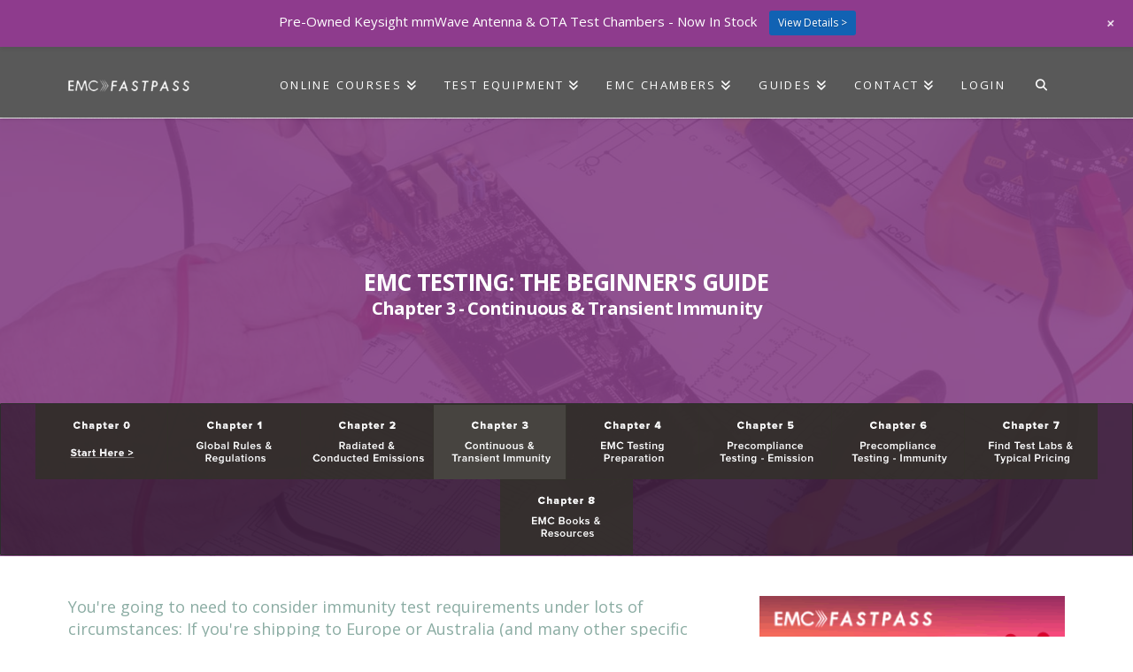

--- FILE ---
content_type: text/html; charset=UTF-8
request_url: https://emcfastpass.com/emc-testing-beginners-guide/emc-immunity-testing/
body_size: 39166
content:


<!DOCTYPE html>
<html class="no-js" lang="en-US">
<head>
<meta charset="UTF-8">
<meta name="viewport" content="width=device-width, initial-scale=1.0">
<link rel="pingback" href="https://emcfastpass.com/xmlrpc.php">
<meta name='robots' content='index, follow, max-image-preview:large, max-snippet:-1, max-video-preview:-1' />

	<!-- This site is optimized with the Yoast SEO plugin v26.7 - https://yoast.com/wordpress/plugins/seo/ -->
	<title>Immunity Testing - EMC Testing Beginner&#039;s Guide - EMC FastPass</title>
	<link rel="canonical" href="https://emcfastpass.com/emc-testing-beginners-guide/emc-immunity-testing/" />
	<meta property="og:locale" content="en_US" />
	<meta property="og:type" content="article" />
	<meta property="og:title" content="Immunity Testing - EMC Testing Beginner&#039;s Guide - EMC FastPass" />
	<meta property="og:description" content="EMC TESTING: THE BEGINNER&#039;S GUIDEChapter 3 - Continuous &amp; Transient Immunity Menu You&#039;re going to need to consider immunity test requirements under lots of circumstances: If you&#039;re shipping to Europe ... Read More" />
	<meta property="og:url" content="https://emcfastpass.com/emc-testing-beginners-guide/emc-immunity-testing/" />
	<meta property="og:site_name" content="EMC FastPass" />
	<meta property="article:modified_time" content="2023-04-12T18:15:20+00:00" />
	<meta property="og:image" content="https://emcfastpass.com/wp-content/uploads/2015/05/emc_continuous.png" />
	<meta name="twitter:label1" content="Est. reading time" />
	<meta name="twitter:data1" content="2 minutes" />
	<script type="application/ld+json" class="yoast-schema-graph">{"@context":"https://schema.org","@graph":[{"@type":"WebPage","@id":"https://emcfastpass.com/emc-testing-beginners-guide/emc-immunity-testing/","url":"https://emcfastpass.com/emc-testing-beginners-guide/emc-immunity-testing/","name":"Immunity Testing - EMC Testing Beginner's Guide - EMC FastPass","isPartOf":{"@id":"https://emcfastpass.com/#website"},"primaryImageOfPage":{"@id":"https://emcfastpass.com/emc-testing-beginners-guide/emc-immunity-testing/#primaryimage"},"image":{"@id":"https://emcfastpass.com/emc-testing-beginners-guide/emc-immunity-testing/#primaryimage"},"thumbnailUrl":"https://emcfastpass.com/wp-content/uploads/2015/05/emc_continuous.png","datePublished":"2014-03-25T02:49:10+00:00","dateModified":"2023-04-12T18:15:20+00:00","breadcrumb":{"@id":"https://emcfastpass.com/emc-testing-beginners-guide/emc-immunity-testing/#breadcrumb"},"inLanguage":"en-US","potentialAction":[{"@type":"ReadAction","target":["https://emcfastpass.com/emc-testing-beginners-guide/emc-immunity-testing/"]}]},{"@type":"ImageObject","inLanguage":"en-US","@id":"https://emcfastpass.com/emc-testing-beginners-guide/emc-immunity-testing/#primaryimage","url":"","contentUrl":"","width":238,"height":235,"caption":"continuous EMC immunity phenomena"},{"@type":"BreadcrumbList","@id":"https://emcfastpass.com/emc-testing-beginners-guide/emc-immunity-testing/#breadcrumb","itemListElement":[{"@type":"ListItem","position":1,"name":"Home","item":"https://emcfastpass.com/"},{"@type":"ListItem","position":2,"name":"Electromagnetic Compatibility (EMC) Testing: The Beginner&#8217;s Guide","item":"https://emcfastpass.com/emc-testing-beginners-guide/"},{"@type":"ListItem","position":3,"name":"Immunity Testing &#8211; EMC Testing Beginner&#8217;s Guide"}]},{"@type":"WebSite","@id":"https://emcfastpass.com/#website","url":"https://emcfastpass.com/","name":"EMC FastPass","description":"EMC information and training resources","publisher":{"@id":"https://emcfastpass.com/#organization"},"potentialAction":[{"@type":"SearchAction","target":{"@type":"EntryPoint","urlTemplate":"https://emcfastpass.com/?s={search_term_string}"},"query-input":{"@type":"PropertyValueSpecification","valueRequired":true,"valueName":"search_term_string"}}],"inLanguage":"en-US"},{"@type":"Organization","@id":"https://emcfastpass.com/#organization","name":"EMC FastPass","url":"https://emcfastpass.com/","logo":{"@type":"ImageObject","inLanguage":"en-US","@id":"https://emcfastpass.com/#/schema/logo/image/","url":"https://emcfastpass.com/wp-content/uploads/2017/11/Fastpass_logo.jpg","contentUrl":"https://emcfastpass.com/wp-content/uploads/2017/11/Fastpass_logo.jpg","width":459,"height":50,"caption":"EMC FastPass"},"image":{"@id":"https://emcfastpass.com/#/schema/logo/image/"},"sameAs":["https://www.linkedin.com/in/andy-eadie-a4939115/"]}]}</script>
	<!-- / Yoast SEO plugin. -->


<link rel='dns-prefetch' href='//js.stripe.com' />
<link rel="alternate" type="application/rss+xml" title="EMC FastPass &raquo; Feed" href="https://emcfastpass.com/feed/" />
<link rel="alternate" type="application/rss+xml" title="EMC FastPass &raquo; Comments Feed" href="https://emcfastpass.com/comments/feed/" />
<link rel="alternate" type="application/rss+xml" title="EMC FastPass &raquo; Immunity Testing &#8211; EMC Testing Beginner&#8217;s Guide Comments Feed" href="https://emcfastpass.com/emc-testing-beginners-guide/emc-immunity-testing/feed/" />
<link rel="alternate" title="oEmbed (JSON)" type="application/json+oembed" href="https://emcfastpass.com/wp-json/oembed/1.0/embed?url=https%3A%2F%2Femcfastpass.com%2Femc-testing-beginners-guide%2Femc-immunity-testing%2F" />
<link rel="alternate" title="oEmbed (XML)" type="text/xml+oembed" href="https://emcfastpass.com/wp-json/oembed/1.0/embed?url=https%3A%2F%2Femcfastpass.com%2Femc-testing-beginners-guide%2Femc-immunity-testing%2F&#038;format=xml" />
<style id='wp-img-auto-sizes-contain-inline-css' type='text/css'>
img:is([sizes=auto i],[sizes^="auto," i]){contain-intrinsic-size:3000px 1500px}
/*# sourceURL=wp-img-auto-sizes-contain-inline-css */
</style>
<link rel='stylesheet' id='wp-notification-bars-css' href='https://emcfastpass.com/wp-content/plugins/wp-notification-bars/public/css/wp-notification-bars-public.css?ver=1.0.12' type='text/css' media='all' />
<style id='wp-emoji-styles-inline-css' type='text/css'>

	img.wp-smiley, img.emoji {
		display: inline !important;
		border: none !important;
		box-shadow: none !important;
		height: 1em !important;
		width: 1em !important;
		margin: 0 0.07em !important;
		vertical-align: -0.1em !important;
		background: none !important;
		padding: 0 !important;
	}
/*# sourceURL=wp-emoji-styles-inline-css */
</style>
<style id='wp-block-library-inline-css' type='text/css'>
:root{--wp-block-synced-color:#7a00df;--wp-block-synced-color--rgb:122,0,223;--wp-bound-block-color:var(--wp-block-synced-color);--wp-editor-canvas-background:#ddd;--wp-admin-theme-color:#007cba;--wp-admin-theme-color--rgb:0,124,186;--wp-admin-theme-color-darker-10:#006ba1;--wp-admin-theme-color-darker-10--rgb:0,107,160.5;--wp-admin-theme-color-darker-20:#005a87;--wp-admin-theme-color-darker-20--rgb:0,90,135;--wp-admin-border-width-focus:2px}@media (min-resolution:192dpi){:root{--wp-admin-border-width-focus:1.5px}}.wp-element-button{cursor:pointer}:root .has-very-light-gray-background-color{background-color:#eee}:root .has-very-dark-gray-background-color{background-color:#313131}:root .has-very-light-gray-color{color:#eee}:root .has-very-dark-gray-color{color:#313131}:root .has-vivid-green-cyan-to-vivid-cyan-blue-gradient-background{background:linear-gradient(135deg,#00d084,#0693e3)}:root .has-purple-crush-gradient-background{background:linear-gradient(135deg,#34e2e4,#4721fb 50%,#ab1dfe)}:root .has-hazy-dawn-gradient-background{background:linear-gradient(135deg,#faaca8,#dad0ec)}:root .has-subdued-olive-gradient-background{background:linear-gradient(135deg,#fafae1,#67a671)}:root .has-atomic-cream-gradient-background{background:linear-gradient(135deg,#fdd79a,#004a59)}:root .has-nightshade-gradient-background{background:linear-gradient(135deg,#330968,#31cdcf)}:root .has-midnight-gradient-background{background:linear-gradient(135deg,#020381,#2874fc)}:root{--wp--preset--font-size--normal:16px;--wp--preset--font-size--huge:42px}.has-regular-font-size{font-size:1em}.has-larger-font-size{font-size:2.625em}.has-normal-font-size{font-size:var(--wp--preset--font-size--normal)}.has-huge-font-size{font-size:var(--wp--preset--font-size--huge)}.has-text-align-center{text-align:center}.has-text-align-left{text-align:left}.has-text-align-right{text-align:right}.has-fit-text{white-space:nowrap!important}#end-resizable-editor-section{display:none}.aligncenter{clear:both}.items-justified-left{justify-content:flex-start}.items-justified-center{justify-content:center}.items-justified-right{justify-content:flex-end}.items-justified-space-between{justify-content:space-between}.screen-reader-text{border:0;clip-path:inset(50%);height:1px;margin:-1px;overflow:hidden;padding:0;position:absolute;width:1px;word-wrap:normal!important}.screen-reader-text:focus{background-color:#ddd;clip-path:none;color:#444;display:block;font-size:1em;height:auto;left:5px;line-height:normal;padding:15px 23px 14px;text-decoration:none;top:5px;width:auto;z-index:100000}html :where(.has-border-color){border-style:solid}html :where([style*=border-top-color]){border-top-style:solid}html :where([style*=border-right-color]){border-right-style:solid}html :where([style*=border-bottom-color]){border-bottom-style:solid}html :where([style*=border-left-color]){border-left-style:solid}html :where([style*=border-width]){border-style:solid}html :where([style*=border-top-width]){border-top-style:solid}html :where([style*=border-right-width]){border-right-style:solid}html :where([style*=border-bottom-width]){border-bottom-style:solid}html :where([style*=border-left-width]){border-left-style:solid}html :where(img[class*=wp-image-]){height:auto;max-width:100%}:where(figure){margin:0 0 1em}html :where(.is-position-sticky){--wp-admin--admin-bar--position-offset:var(--wp-admin--admin-bar--height,0px)}@media screen and (max-width:600px){html :where(.is-position-sticky){--wp-admin--admin-bar--position-offset:0px}}

/*# sourceURL=wp-block-library-inline-css */
</style><link rel='stylesheet' id='wc-blocks-style-css' href='https://emcfastpass.com/wp-content/plugins/woocommerce/assets/client/blocks/wc-blocks.css?ver=wc-10.3.7' type='text/css' media='all' />
<style id='global-styles-inline-css' type='text/css'>
:root{--wp--preset--aspect-ratio--square: 1;--wp--preset--aspect-ratio--4-3: 4/3;--wp--preset--aspect-ratio--3-4: 3/4;--wp--preset--aspect-ratio--3-2: 3/2;--wp--preset--aspect-ratio--2-3: 2/3;--wp--preset--aspect-ratio--16-9: 16/9;--wp--preset--aspect-ratio--9-16: 9/16;--wp--preset--color--black: #000000;--wp--preset--color--cyan-bluish-gray: #abb8c3;--wp--preset--color--white: #ffffff;--wp--preset--color--pale-pink: #f78da7;--wp--preset--color--vivid-red: #cf2e2e;--wp--preset--color--luminous-vivid-orange: #ff6900;--wp--preset--color--luminous-vivid-amber: #fcb900;--wp--preset--color--light-green-cyan: #7bdcb5;--wp--preset--color--vivid-green-cyan: #00d084;--wp--preset--color--pale-cyan-blue: #8ed1fc;--wp--preset--color--vivid-cyan-blue: #0693e3;--wp--preset--color--vivid-purple: #9b51e0;--wp--preset--gradient--vivid-cyan-blue-to-vivid-purple: linear-gradient(135deg,rgb(6,147,227) 0%,rgb(155,81,224) 100%);--wp--preset--gradient--light-green-cyan-to-vivid-green-cyan: linear-gradient(135deg,rgb(122,220,180) 0%,rgb(0,208,130) 100%);--wp--preset--gradient--luminous-vivid-amber-to-luminous-vivid-orange: linear-gradient(135deg,rgb(252,185,0) 0%,rgb(255,105,0) 100%);--wp--preset--gradient--luminous-vivid-orange-to-vivid-red: linear-gradient(135deg,rgb(255,105,0) 0%,rgb(207,46,46) 100%);--wp--preset--gradient--very-light-gray-to-cyan-bluish-gray: linear-gradient(135deg,rgb(238,238,238) 0%,rgb(169,184,195) 100%);--wp--preset--gradient--cool-to-warm-spectrum: linear-gradient(135deg,rgb(74,234,220) 0%,rgb(151,120,209) 20%,rgb(207,42,186) 40%,rgb(238,44,130) 60%,rgb(251,105,98) 80%,rgb(254,248,76) 100%);--wp--preset--gradient--blush-light-purple: linear-gradient(135deg,rgb(255,206,236) 0%,rgb(152,150,240) 100%);--wp--preset--gradient--blush-bordeaux: linear-gradient(135deg,rgb(254,205,165) 0%,rgb(254,45,45) 50%,rgb(107,0,62) 100%);--wp--preset--gradient--luminous-dusk: linear-gradient(135deg,rgb(255,203,112) 0%,rgb(199,81,192) 50%,rgb(65,88,208) 100%);--wp--preset--gradient--pale-ocean: linear-gradient(135deg,rgb(255,245,203) 0%,rgb(182,227,212) 50%,rgb(51,167,181) 100%);--wp--preset--gradient--electric-grass: linear-gradient(135deg,rgb(202,248,128) 0%,rgb(113,206,126) 100%);--wp--preset--gradient--midnight: linear-gradient(135deg,rgb(2,3,129) 0%,rgb(40,116,252) 100%);--wp--preset--font-size--small: 13px;--wp--preset--font-size--medium: 20px;--wp--preset--font-size--large: 36px;--wp--preset--font-size--x-large: 42px;--wp--preset--spacing--20: 0.44rem;--wp--preset--spacing--30: 0.67rem;--wp--preset--spacing--40: 1rem;--wp--preset--spacing--50: 1.5rem;--wp--preset--spacing--60: 2.25rem;--wp--preset--spacing--70: 3.38rem;--wp--preset--spacing--80: 5.06rem;--wp--preset--shadow--natural: 6px 6px 9px rgba(0, 0, 0, 0.2);--wp--preset--shadow--deep: 12px 12px 50px rgba(0, 0, 0, 0.4);--wp--preset--shadow--sharp: 6px 6px 0px rgba(0, 0, 0, 0.2);--wp--preset--shadow--outlined: 6px 6px 0px -3px rgb(255, 255, 255), 6px 6px rgb(0, 0, 0);--wp--preset--shadow--crisp: 6px 6px 0px rgb(0, 0, 0);}:where(.is-layout-flex){gap: 0.5em;}:where(.is-layout-grid){gap: 0.5em;}body .is-layout-flex{display: flex;}.is-layout-flex{flex-wrap: wrap;align-items: center;}.is-layout-flex > :is(*, div){margin: 0;}body .is-layout-grid{display: grid;}.is-layout-grid > :is(*, div){margin: 0;}:where(.wp-block-columns.is-layout-flex){gap: 2em;}:where(.wp-block-columns.is-layout-grid){gap: 2em;}:where(.wp-block-post-template.is-layout-flex){gap: 1.25em;}:where(.wp-block-post-template.is-layout-grid){gap: 1.25em;}.has-black-color{color: var(--wp--preset--color--black) !important;}.has-cyan-bluish-gray-color{color: var(--wp--preset--color--cyan-bluish-gray) !important;}.has-white-color{color: var(--wp--preset--color--white) !important;}.has-pale-pink-color{color: var(--wp--preset--color--pale-pink) !important;}.has-vivid-red-color{color: var(--wp--preset--color--vivid-red) !important;}.has-luminous-vivid-orange-color{color: var(--wp--preset--color--luminous-vivid-orange) !important;}.has-luminous-vivid-amber-color{color: var(--wp--preset--color--luminous-vivid-amber) !important;}.has-light-green-cyan-color{color: var(--wp--preset--color--light-green-cyan) !important;}.has-vivid-green-cyan-color{color: var(--wp--preset--color--vivid-green-cyan) !important;}.has-pale-cyan-blue-color{color: var(--wp--preset--color--pale-cyan-blue) !important;}.has-vivid-cyan-blue-color{color: var(--wp--preset--color--vivid-cyan-blue) !important;}.has-vivid-purple-color{color: var(--wp--preset--color--vivid-purple) !important;}.has-black-background-color{background-color: var(--wp--preset--color--black) !important;}.has-cyan-bluish-gray-background-color{background-color: var(--wp--preset--color--cyan-bluish-gray) !important;}.has-white-background-color{background-color: var(--wp--preset--color--white) !important;}.has-pale-pink-background-color{background-color: var(--wp--preset--color--pale-pink) !important;}.has-vivid-red-background-color{background-color: var(--wp--preset--color--vivid-red) !important;}.has-luminous-vivid-orange-background-color{background-color: var(--wp--preset--color--luminous-vivid-orange) !important;}.has-luminous-vivid-amber-background-color{background-color: var(--wp--preset--color--luminous-vivid-amber) !important;}.has-light-green-cyan-background-color{background-color: var(--wp--preset--color--light-green-cyan) !important;}.has-vivid-green-cyan-background-color{background-color: var(--wp--preset--color--vivid-green-cyan) !important;}.has-pale-cyan-blue-background-color{background-color: var(--wp--preset--color--pale-cyan-blue) !important;}.has-vivid-cyan-blue-background-color{background-color: var(--wp--preset--color--vivid-cyan-blue) !important;}.has-vivid-purple-background-color{background-color: var(--wp--preset--color--vivid-purple) !important;}.has-black-border-color{border-color: var(--wp--preset--color--black) !important;}.has-cyan-bluish-gray-border-color{border-color: var(--wp--preset--color--cyan-bluish-gray) !important;}.has-white-border-color{border-color: var(--wp--preset--color--white) !important;}.has-pale-pink-border-color{border-color: var(--wp--preset--color--pale-pink) !important;}.has-vivid-red-border-color{border-color: var(--wp--preset--color--vivid-red) !important;}.has-luminous-vivid-orange-border-color{border-color: var(--wp--preset--color--luminous-vivid-orange) !important;}.has-luminous-vivid-amber-border-color{border-color: var(--wp--preset--color--luminous-vivid-amber) !important;}.has-light-green-cyan-border-color{border-color: var(--wp--preset--color--light-green-cyan) !important;}.has-vivid-green-cyan-border-color{border-color: var(--wp--preset--color--vivid-green-cyan) !important;}.has-pale-cyan-blue-border-color{border-color: var(--wp--preset--color--pale-cyan-blue) !important;}.has-vivid-cyan-blue-border-color{border-color: var(--wp--preset--color--vivid-cyan-blue) !important;}.has-vivid-purple-border-color{border-color: var(--wp--preset--color--vivid-purple) !important;}.has-vivid-cyan-blue-to-vivid-purple-gradient-background{background: var(--wp--preset--gradient--vivid-cyan-blue-to-vivid-purple) !important;}.has-light-green-cyan-to-vivid-green-cyan-gradient-background{background: var(--wp--preset--gradient--light-green-cyan-to-vivid-green-cyan) !important;}.has-luminous-vivid-amber-to-luminous-vivid-orange-gradient-background{background: var(--wp--preset--gradient--luminous-vivid-amber-to-luminous-vivid-orange) !important;}.has-luminous-vivid-orange-to-vivid-red-gradient-background{background: var(--wp--preset--gradient--luminous-vivid-orange-to-vivid-red) !important;}.has-very-light-gray-to-cyan-bluish-gray-gradient-background{background: var(--wp--preset--gradient--very-light-gray-to-cyan-bluish-gray) !important;}.has-cool-to-warm-spectrum-gradient-background{background: var(--wp--preset--gradient--cool-to-warm-spectrum) !important;}.has-blush-light-purple-gradient-background{background: var(--wp--preset--gradient--blush-light-purple) !important;}.has-blush-bordeaux-gradient-background{background: var(--wp--preset--gradient--blush-bordeaux) !important;}.has-luminous-dusk-gradient-background{background: var(--wp--preset--gradient--luminous-dusk) !important;}.has-pale-ocean-gradient-background{background: var(--wp--preset--gradient--pale-ocean) !important;}.has-electric-grass-gradient-background{background: var(--wp--preset--gradient--electric-grass) !important;}.has-midnight-gradient-background{background: var(--wp--preset--gradient--midnight) !important;}.has-small-font-size{font-size: var(--wp--preset--font-size--small) !important;}.has-medium-font-size{font-size: var(--wp--preset--font-size--medium) !important;}.has-large-font-size{font-size: var(--wp--preset--font-size--large) !important;}.has-x-large-font-size{font-size: var(--wp--preset--font-size--x-large) !important;}
/*# sourceURL=global-styles-inline-css */
</style>

<style id='classic-theme-styles-inline-css' type='text/css'>
/*! This file is auto-generated */
.wp-block-button__link{color:#fff;background-color:#32373c;border-radius:9999px;box-shadow:none;text-decoration:none;padding:calc(.667em + 2px) calc(1.333em + 2px);font-size:1.125em}.wp-block-file__button{background:#32373c;color:#fff;text-decoration:none}
/*# sourceURL=/wp-includes/css/classic-themes.min.css */
</style>
<link rel='stylesheet' id='ultp-gutenberg-blocks-css' href='https://emcfastpass.com/wp-content/plugins/uncanny-toolkit-pro/src/blocks/dist/index.css?ver=4.4' type='text/css' media='all' />
<link rel='stylesheet' id='edd-blocks-css' href='https://emcfastpass.com/wp-content/plugins/easy-digital-downloads/includes/blocks/assets/css/edd-blocks.css?ver=3.6.2' type='text/css' media='all' />
<link rel='stylesheet' id='tve_leads_forms-css' href='//emcfastpass.com/wp-content/plugins/thrive-leads/editor-layouts/css/frontend.css?ver=10.6.1' type='text/css' media='all' />
<link rel='stylesheet' id='uncannyowl-learndash-toolkit-free-css' href='https://emcfastpass.com/wp-content/plugins/uncanny-learndash-toolkit/src/assets/frontend/dist/bundle.min.css?ver=3.8.0' type='text/css' media='all' />
<link rel='stylesheet' id='ultp-frontend-css' href='https://emcfastpass.com/wp-content/plugins/uncanny-toolkit-pro/src/assets/dist/frontend/bundle.min.css?ver=4.4' type='text/css' media='all' />
<link rel='stylesheet' id='woocommerce-smallscreen-css' href='https://emcfastpass.com/wp-content/plugins/woocommerce/assets/css/woocommerce-smallscreen.css?ver=10.3.7' type='text/css' media='only screen and (max-width: 768px)' />
<style id='woocommerce-inline-inline-css' type='text/css'>
.woocommerce form .form-row .required { visibility: visible; }
/*# sourceURL=woocommerce-inline-inline-css */
</style>
<link rel='stylesheet' id='learndash_quiz_front_css-css' href='//emcfastpass.com/wp-content/plugins/sfwd-lms/themes/legacy/templates/learndash_quiz_front.min.css?ver=4.25.6' type='text/css' media='all' />
<link rel='stylesheet' id='dashicons-css' href='https://emcfastpass.com/wp-includes/css/dashicons.min.css?ver=6.9' type='text/css' media='all' />
<link rel='stylesheet' id='learndash-css' href='//emcfastpass.com/wp-content/plugins/sfwd-lms/src/assets/dist/css/styles.css?ver=4.25.6' type='text/css' media='all' />
<link rel='stylesheet' id='jquery-dropdown-css-css' href='//emcfastpass.com/wp-content/plugins/sfwd-lms/assets/css/jquery.dropdown.min.css?ver=4.25.6' type='text/css' media='all' />
<link rel='stylesheet' id='learndash_lesson_video-css' href='//emcfastpass.com/wp-content/plugins/sfwd-lms/themes/legacy/templates/learndash_lesson_video.min.css?ver=4.25.6' type='text/css' media='all' />
<link rel='stylesheet' id='learndash-admin-bar-css' href='https://emcfastpass.com/wp-content/plugins/sfwd-lms/src/assets/dist/css/admin-bar/styles.css?ver=4.25.6' type='text/css' media='all' />
<link rel='stylesheet' id='learndash-course-grid-skin-grid-css' href='https://emcfastpass.com/wp-content/plugins/sfwd-lms/includes/course-grid/templates/skins/grid/style.css?ver=4.25.6' type='text/css' media='all' />
<link rel='stylesheet' id='learndash-course-grid-pagination-css' href='https://emcfastpass.com/wp-content/plugins/sfwd-lms/includes/course-grid/templates/pagination/style.css?ver=4.25.6' type='text/css' media='all' />
<link rel='stylesheet' id='learndash-course-grid-filter-css' href='https://emcfastpass.com/wp-content/plugins/sfwd-lms/includes/course-grid/templates/filter/style.css?ver=4.25.6' type='text/css' media='all' />
<link rel='stylesheet' id='learndash-course-grid-card-grid-1-css' href='https://emcfastpass.com/wp-content/plugins/sfwd-lms/includes/course-grid/templates/cards/grid-1/style.css?ver=4.25.6' type='text/css' media='all' />
<link rel='stylesheet' id='edd-styles-css' href='https://emcfastpass.com/wp-content/plugins/easy-digital-downloads/assets/build/css/frontend/edd.min.css?ver=3.6.2' type='text/css' media='all' />
<link rel='stylesheet' id='brands-styles-css' href='https://emcfastpass.com/wp-content/plugins/woocommerce/assets/css/brands.css?ver=10.3.7' type='text/css' media='all' />
<link rel='stylesheet' id='x-stack-css' href='https://emcfastpass.com/wp-content/themes/x/framework/dist/css/site/stacks/integrity-light.css?ver=10.7.11' type='text/css' media='all' />
<link rel='stylesheet' id='x-woocommerce-css' href='https://emcfastpass.com/wp-content/themes/x/framework/dist/css/site/woocommerce/integrity-light.css?ver=10.7.11' type='text/css' media='all' />
<link rel='stylesheet' id='x-child-css' href='https://emcfastpass.com/wp-content/themes/x-child/style.css?ver=10.7.11' type='text/css' media='all' />
<link rel='stylesheet' id='learndash-front-css' href='//emcfastpass.com/wp-content/plugins/sfwd-lms/themes/ld30/assets/css/learndash.min.css?ver=4.25.6' type='text/css' media='all' />
<style id='learndash-front-inline-css' type='text/css'>
		.learndash-wrapper .ld-item-list .ld-item-list-item.ld-is-next,
		.learndash-wrapper .wpProQuiz_content .wpProQuiz_questionListItem label:focus-within {
			border-color: #00a2e8;
		}

		/*
		.learndash-wrapper a:not(.ld-button):not(#quiz_continue_link):not(.ld-focus-menu-link):not(.btn-blue):not(#quiz_continue_link):not(.ld-js-register-account):not(#ld-focus-mode-course-heading):not(#btn-join):not(.ld-item-name):not(.ld-table-list-item-preview):not(.ld-lesson-item-preview-heading),
		 */

		.learndash-wrapper .ld-breadcrumbs a,
		.learndash-wrapper .ld-lesson-item.ld-is-current-lesson .ld-lesson-item-preview-heading,
		.learndash-wrapper .ld-lesson-item.ld-is-current-lesson .ld-lesson-title,
		.learndash-wrapper .ld-primary-color-hover:hover,
		.learndash-wrapper .ld-primary-color,
		.learndash-wrapper .ld-primary-color-hover:hover,
		.learndash-wrapper .ld-primary-color,
		.learndash-wrapper .ld-tabs .ld-tabs-navigation .ld-tab.ld-active,
		.learndash-wrapper .ld-button.ld-button-transparent,
		.learndash-wrapper .ld-button.ld-button-reverse,
		.learndash-wrapper .ld-icon-certificate,
		.learndash-wrapper .ld-login-modal .ld-login-modal-login .ld-modal-heading,
		#wpProQuiz_user_content a,
		.learndash-wrapper .ld-item-list .ld-item-list-item a.ld-item-name:hover,
		.learndash-wrapper .ld-focus-comments__heading-actions .ld-expand-button,
		.learndash-wrapper .ld-focus-comments__heading a,
		.learndash-wrapper .ld-focus-comments .comment-respond a,
		.learndash-wrapper .ld-focus-comment .ld-comment-reply a.comment-reply-link:hover,
		.learndash-wrapper .ld-expand-button.ld-button-alternate {
			color: #00a2e8 !important;
		}

		.learndash-wrapper .ld-focus-comment.bypostauthor>.ld-comment-wrapper,
		.learndash-wrapper .ld-focus-comment.role-group_leader>.ld-comment-wrapper,
		.learndash-wrapper .ld-focus-comment.role-administrator>.ld-comment-wrapper {
			background-color:rgba(0, 162, 232, 0.03) !important;
		}


		.learndash-wrapper .ld-primary-background,
		.learndash-wrapper .ld-tabs .ld-tabs-navigation .ld-tab.ld-active:after {
			background: #00a2e8 !important;
		}



		.learndash-wrapper .ld-course-navigation .ld-lesson-item.ld-is-current-lesson .ld-status-incomplete,
		.learndash-wrapper .ld-focus-comment.bypostauthor:not(.ptype-sfwd-assignment) >.ld-comment-wrapper>.ld-comment-avatar img,
		.learndash-wrapper .ld-focus-comment.role-group_leader>.ld-comment-wrapper>.ld-comment-avatar img,
		.learndash-wrapper .ld-focus-comment.role-administrator>.ld-comment-wrapper>.ld-comment-avatar img {
			border-color: #00a2e8 !important;
		}



		.learndash-wrapper .ld-loading::before {
			border-top:3px solid #00a2e8 !important;
		}

		.learndash-wrapper .ld-button:hover:not([disabled]):not(.ld-button-transparent):not(.ld--ignore-inline-css),
		#learndash-tooltips .ld-tooltip:after,
		#learndash-tooltips .ld-tooltip,
		.ld-tooltip:not(.ld-tooltip--modern) [role="tooltip"],
		.learndash-wrapper .ld-primary-background,
		.learndash-wrapper .btn-join:not(.ld--ignore-inline-css),
		.learndash-wrapper #btn-join:not(.ld--ignore-inline-css),
		.learndash-wrapper .ld-button:not([disabled]):not(.ld-button-reverse):not(.ld-button-transparent):not(.ld--ignore-inline-css),
		.learndash-wrapper .ld-expand-button:not([disabled]),
		.learndash-wrapper .wpProQuiz_content .wpProQuiz_button:not([disabled]):not(.wpProQuiz_button_reShowQuestion):not(.wpProQuiz_button_restartQuiz),
		.learndash-wrapper .wpProQuiz_content .wpProQuiz_button2:not([disabled]),
		.learndash-wrapper .ld-focus .ld-focus-sidebar .ld-course-navigation-heading,
		.learndash-wrapper .ld-focus-comments .form-submit #submit,
		.learndash-wrapper .ld-login-modal input[type='submit']:not([disabled]),
		.learndash-wrapper .ld-login-modal .ld-login-modal-register:not([disabled]),
		.learndash-wrapper .wpProQuiz_content .wpProQuiz_certificate a.btn-blue:not([disabled]),
		.learndash-wrapper .ld-focus .ld-focus-header .ld-user-menu .ld-user-menu-items a:not([disabled]),
		#wpProQuiz_user_content table.wp-list-table thead th,
		#wpProQuiz_overlay_close:not([disabled]),
		.learndash-wrapper .ld-expand-button.ld-button-alternate:not([disabled]) .ld-icon {
			background-color: #00a2e8 !important;
			color: #000000;
		}

		.learndash-wrapper .ld-focus .ld-focus-sidebar .ld-focus-sidebar-trigger:not([disabled]):not(:hover):not(:focus) .ld-icon {
			background-color: #00a2e8;
		}

		.learndash-wrapper .ld-focus .ld-focus-sidebar .ld-focus-sidebar-trigger:hover .ld-icon,
		.learndash-wrapper .ld-focus .ld-focus-sidebar .ld-focus-sidebar-trigger:focus .ld-icon {
			border-color: #00a2e8;
			color: #00a2e8;
		}

		.learndash-wrapper .ld-button:focus:not(.ld-button-transparent):not(.ld--ignore-inline-css),
		.learndash-wrapper .btn-join:focus:not(.ld--ignore-inline-css),
		.learndash-wrapper #btn-join:focus:not(.ld--ignore-inline-css),
		.learndash-wrapper .ld-expand-button:focus,
		.learndash-wrapper .wpProQuiz_content .wpProQuiz_button:not(.wpProQuiz_button_reShowQuestion):focus:not(.wpProQuiz_button_restartQuiz),
		.learndash-wrapper .wpProQuiz_content .wpProQuiz_button2:focus,
		.learndash-wrapper .ld-focus-comments .form-submit #submit,
		.learndash-wrapper .ld-login-modal input[type='submit']:focus,
		.learndash-wrapper .ld-login-modal .ld-login-modal-register:focus,
		.learndash-wrapper .wpProQuiz_content .wpProQuiz_certificate a.btn-blue:focus {
			opacity: 0.75; /* Replicates the hover/focus states pre-4.21.3. */
			outline-color: #00a2e8;
		}

		.learndash-wrapper .ld-button:hover:not(.ld-button-transparent):not(.ld--ignore-inline-css),
		.learndash-wrapper .btn-join:hover:not(.ld--ignore-inline-css),
		.learndash-wrapper #btn-join:hover:not(.ld--ignore-inline-css),
		.learndash-wrapper .ld-expand-button:hover,
		.learndash-wrapper .wpProQuiz_content .wpProQuiz_button:not(.wpProQuiz_button_reShowQuestion):hover:not(.wpProQuiz_button_restartQuiz),
		.learndash-wrapper .wpProQuiz_content .wpProQuiz_button2:hover,
		.learndash-wrapper .ld-focus-comments .form-submit #submit,
		.learndash-wrapper .ld-login-modal input[type='submit']:hover,
		.learndash-wrapper .ld-login-modal .ld-login-modal-register:hover,
		.learndash-wrapper .wpProQuiz_content .wpProQuiz_certificate a.btn-blue:hover {
			background-color: #00a2e8; /* Replicates the hover/focus states pre-4.21.3. */
			opacity: 0.85; /* Replicates the hover/focus states pre-4.21.3. */
		}

		.learndash-wrapper .ld-item-list .ld-item-search .ld-closer:focus {
			border-color: #00a2e8;
		}

		.learndash-wrapper .ld-focus .ld-focus-header .ld-user-menu .ld-user-menu-items:before {
			border-bottom-color: #00a2e8 !important;
		}

		.learndash-wrapper .ld-button.ld-button-transparent:hover {
			background: transparent !important;
		}

		.learndash-wrapper .ld-button.ld-button-transparent:focus {
			outline-color: #00a2e8;
		}

		.learndash-wrapper .ld-focus .ld-focus-header .sfwd-mark-complete .learndash_mark_complete_button:not(.ld--ignore-inline-css),
		.learndash-wrapper .ld-focus .ld-focus-header #sfwd-mark-complete #learndash_mark_complete_button,
		.learndash-wrapper .ld-button.ld-button-transparent,
		.learndash-wrapper .ld-button.ld-button-alternate,
		.learndash-wrapper .ld-expand-button.ld-button-alternate {
			background-color:transparent !important;
		}

		.learndash-wrapper .ld-focus-header .ld-user-menu .ld-user-menu-items a,
		.learndash-wrapper .ld-button.ld-button-reverse:hover,
		.learndash-wrapper .ld-alert-success .ld-alert-icon.ld-icon-certificate,
		.learndash-wrapper .ld-alert-warning .ld-button,
		.learndash-wrapper .ld-primary-background.ld-status {
			color:white !important;
		}

		.learndash-wrapper .ld-status.ld-status-unlocked {
			background-color: rgba(0,162,232,0.2) !important;
			color: #00a2e8 !important;
		}

		.learndash-wrapper .wpProQuiz_content .wpProQuiz_addToplist {
			background-color: rgba(0,162,232,0.1) !important;
			border: 1px solid #00a2e8 !important;
		}

		.learndash-wrapper .wpProQuiz_content .wpProQuiz_toplistTable th {
			background: #00a2e8 !important;
		}

		.learndash-wrapper .wpProQuiz_content .wpProQuiz_toplistTrOdd {
			background-color: rgba(0,162,232,0.1) !important;
		}


		.learndash-wrapper .wpProQuiz_content .wpProQuiz_time_limit .wpProQuiz_progress {
			background-color: #00a2e8 !important;
		}
		
		.learndash-wrapper #quiz_continue_link,
		.learndash-wrapper .ld-secondary-background,
		.learndash-wrapper .learndash_mark_complete_button:not(.ld--ignore-inline-css),
		.learndash-wrapper #learndash_mark_complete_button,
		.learndash-wrapper .ld-status-complete,
		.learndash-wrapper .ld-alert-success .ld-button,
		.learndash-wrapper .ld-alert-success .ld-alert-icon {
			background-color: #019e7c !important;
		}

		.learndash-wrapper #quiz_continue_link:focus,
		.learndash-wrapper .learndash_mark_complete_button:focus:not(.ld--ignore-inline-css),
		.learndash-wrapper #learndash_mark_complete_button:focus,
		.learndash-wrapper .ld-alert-success .ld-button:focus {
			outline-color: #019e7c;
		}

		.learndash-wrapper .wpProQuiz_content a#quiz_continue_link {
			background-color: #019e7c !important;
		}

		.learndash-wrapper .wpProQuiz_content a#quiz_continue_link:focus {
			outline-color: #019e7c;
		}

		.learndash-wrapper .course_progress .sending_progress_bar {
			background: #019e7c !important;
		}

		.learndash-wrapper .wpProQuiz_content .wpProQuiz_button_reShowQuestion:hover, .learndash-wrapper .wpProQuiz_content .wpProQuiz_button_restartQuiz:hover {
			background-color: #019e7c !important;
			opacity: 0.75;
		}

		.learndash-wrapper .wpProQuiz_content .wpProQuiz_button_reShowQuestion:focus,
		.learndash-wrapper .wpProQuiz_content .wpProQuiz_button_restartQuiz:focus {
			outline-color: #019e7c;
		}

		.learndash-wrapper .ld-secondary-color-hover:hover,
		.learndash-wrapper .ld-secondary-color,
		.learndash-wrapper .ld-focus .ld-focus-header .sfwd-mark-complete .learndash_mark_complete_button:not(.ld--ignore-inline-css),
		.learndash-wrapper .ld-focus .ld-focus-header #sfwd-mark-complete #learndash_mark_complete_button,
		.learndash-wrapper .ld-focus .ld-focus-header .sfwd-mark-complete:after {
			color: #019e7c !important;
		}

		.learndash-wrapper .ld-secondary-in-progress-icon {
			border-left-color: #019e7c !important;
			border-top-color: #019e7c !important;
		}

		.learndash-wrapper .ld-alert-success {
			border-color: #019e7c;
			background-color: transparent !important;
			color: #019e7c;
		}

		
/*# sourceURL=learndash-front-inline-css */
</style>
<link rel='stylesheet' id='ubermenu-css' href='https://emcfastpass.com/wp-content/plugins/ubermenu/pro/assets/css/ubermenu.min.css?ver=3.8.5' type='text/css' media='all' />
<link rel='stylesheet' id='ubermenu-grey-white-css' href='https://emcfastpass.com/wp-content/plugins/ubermenu/assets/css/skins/blackwhite.css?ver=6.9' type='text/css' media='all' />
<link rel='stylesheet' id='ubermenu-font-awesome-all-css' href='https://emcfastpass.com/wp-content/plugins/ubermenu/assets/fontawesome/css/all.min.css?ver=6.9' type='text/css' media='all' />
<style id='cs-inline-css' type='text/css'>
@media (min-width:1200px){.x-hide-xl{display:none !important;}}@media (min-width:979px) and (max-width:1199px){.x-hide-lg{display:none !important;}}@media (min-width:767px) and (max-width:978px){.x-hide-md{display:none !important;}}@media (min-width:480px) and (max-width:766px){.x-hide-sm{display:none !important;}}@media (max-width:479px){.x-hide-xs{display:none !important;}} a,h1 a:hover,h2 a:hover,h3 a:hover,h4 a:hover,h5 a:hover,h6 a:hover,.x-breadcrumb-wrap a:hover,.widget ul li a:hover,.widget ol li a:hover,.widget.widget_text ul li a,.widget.widget_text ol li a,.widget_nav_menu .current-menu-item > a,.x-accordion-heading .x-accordion-toggle:hover,.x-comment-author a:hover,.x-comment-time:hover,.x-recent-posts a:hover .h-recent-posts{color:#1162b3;}a:hover,.widget.widget_text ul li a:hover,.widget.widget_text ol li a:hover,.x-twitter-widget ul li a:hover{color:hsl(210,73%,46%);}.woocommerce .price > .amount,.woocommerce .price > ins > .amount,.woocommerce .star-rating:before,.woocommerce .star-rating span:before,.woocommerce li.product .entry-header h3 a:hover{color:#1162b3;}.rev_slider_wrapper,a.x-img-thumbnail:hover,.x-slider-container.below,.page-template-template-blank-3-php .x-slider-container.above,.page-template-template-blank-6-php .x-slider-container.above{border-color:#1162b3;}.entry-thumb:before,.x-pagination span.current,.woocommerce-pagination span[aria-current],.flex-direction-nav a,.flex-control-nav a:hover,.flex-control-nav a.flex-active,.mejs-time-current,.x-dropcap,.x-skill-bar .bar,.x-pricing-column.featured h2,.h-comments-title small,.x-entry-share .x-share:hover,.x-highlight,.x-recent-posts .x-recent-posts-img:after{background-color:#1162b3;}.woocommerce .onsale,.widget_price_filter .ui-slider .ui-slider-range{background-color:#1162b3;}.x-nav-tabs > .active > a,.x-nav-tabs > .active > a:hover{box-shadow:inset 0 3px 0 0 #1162b3;}.x-main{width:calc(72% - 2.463055%);}.x-sidebar{width:calc(100% - 2.463055% - 72%);}.x-comment-author,.x-comment-time,.comment-form-author label,.comment-form-email label,.comment-form-url label,.comment-form-rating label,.comment-form-comment label,.widget_calendar #wp-calendar caption,.widget.widget_rss li .rsswidget{font-family:"Open Sans",sans-serif;font-weight:600;}.p-landmark-sub,.p-meta,input,button,select,textarea{font-family:"Open Sans",sans-serif;}.widget ul li a,.widget ol li a,.x-comment-time{color:rgb(82,82,82);}.woocommerce .price > .from,.woocommerce .price > del,.woocommerce p.stars span a:after{color:rgb(82,82,82);}.widget_text ol li a,.widget_text ul li a{color:#1162b3;}.widget_text ol li a:hover,.widget_text ul li a:hover{color:hsl(210,73%,46%);}.comment-form-author label,.comment-form-email label,.comment-form-url label,.comment-form-rating label,.comment-form-comment label,.widget_calendar #wp-calendar th,.p-landmark-sub strong,.widget_tag_cloud .tagcloud a:hover,.widget_tag_cloud .tagcloud a:active,.entry-footer a:hover,.entry-footer a:active,.x-breadcrumbs .current,.x-comment-author,.x-comment-author a{color:rgb(51,62,72);}.widget_calendar #wp-calendar th{border-color:rgb(51,62,72);}.h-feature-headline span i{background-color:rgb(51,62,72);}@media (max-width:978.98px){}html{font-size:12px;}@media (min-width:479px){html{font-size:13px;}}@media (min-width:766px){html{font-size:14px;}}@media (min-width:978px){html{font-size:14px;}}@media (min-width:1199px){html{font-size:14px;}}body{font-style:normal;font-weight:400;color:rgb(82,82,82);background:hsl(0,0%,100%) url(//emcfastpass.com/wp-content/uploads/2019/11/bg-integrity-1.png) center top repeat;}.w-b{font-weight:400 !important;}h1,h2,h3,h4,h5,h6,.h1,.h2,.h3,.h4,.h5,.h6,.x-text-headline{font-family:"Open Sans",sans-serif;font-style:normal;font-weight:600;}h1,.h1{letter-spacing:-0.017em;}h2,.h2{letter-spacing:-0.023em;}h3,.h3{letter-spacing:-0.029em;}h4,.h4{letter-spacing:-0.039em;}h5,.h5{letter-spacing:-0.044em;}h6,.h6{letter-spacing:-0.067em;}.w-h{font-weight:600 !important;}.x-container.width{width:88%;}.x-container.max{max-width:1200px;}.x-bar-content.x-container.width{flex-basis:88%;}.x-main.full{float:none;clear:both;display:block;width:auto;}@media (max-width:978.98px){.x-main.full,.x-main.left,.x-main.right,.x-sidebar.left,.x-sidebar.right{float:none;display:block;width:auto !important;}}.entry-header,.entry-content{font-size:1rem;}body,input,button,select,textarea{font-family:"Open Sans",sans-serif;}h1,h2,h3,h4,h5,h6,.h1,.h2,.h3,.h4,.h5,.h6,h1 a,h2 a,h3 a,h4 a,h5 a,h6 a,.h1 a,.h2 a,.h3 a,.h4 a,.h5 a,.h6 a,blockquote{color:rgb(51,62,72);}.cfc-h-tx{color:rgb(51,62,72) !important;}.cfc-h-bd{border-color:rgb(51,62,72) !important;}.cfc-h-bg{background-color:rgb(51,62,72) !important;}.cfc-b-tx{color:rgb(82,82,82) !important;}.cfc-b-bd{border-color:rgb(82,82,82) !important;}.cfc-b-bg{background-color:rgb(82,82,82) !important;}.x-btn,.button,[type="submit"]{color:#fff;border-color:#3b62af;background-color:#3b62af;text-shadow:0 0.075em 0.075em rgba(0,0,0,0.5);border-radius:100em;}.x-btn:hover,.button:hover,[type="submit"]:hover{color:#fff;border-color:rgba(59,98,175,0.71);background-color:rgba(59,98,175,0.71);text-shadow:0 0.075em 0.075em rgba(0,0,0,0.5);}.x-btn.x-btn-real,.x-btn.x-btn-real:hover{margin-bottom:0.25em;text-shadow:0 0.075em 0.075em rgba(0,0,0,0.65);}.x-btn.x-btn-real{box-shadow:0 0.25em 0 0 #a71000,0 4px 9px rgba(0,0,0,0.75);}.x-btn.x-btn-real:hover{box-shadow:0 0.25em 0 0 #a71000,0 4px 9px rgba(0,0,0,0.75);}.x-btn.x-btn-flat,.x-btn.x-btn-flat:hover{margin-bottom:0;text-shadow:0 0.075em 0.075em rgba(0,0,0,0.65);box-shadow:none;}.x-btn.x-btn-transparent,.x-btn.x-btn-transparent:hover{margin-bottom:0;border-width:3px;text-shadow:none;text-transform:uppercase;background-color:transparent;box-shadow:none;}.h-widget:before,.x-flickr-widget .h-widget:before,.x-dribbble-widget .h-widget:before{position:relative;font-weight:normal;font-style:normal;line-height:1;text-decoration:inherit;-webkit-font-smoothing:antialiased;speak:none;}.h-widget:before{padding-right:0.4em;font-family:"fontawesome";}.x-flickr-widget .h-widget:before,.x-dribbble-widget .h-widget:before{top:0.025em;padding-right:0.35em;font-family:"foundationsocial";font-size:0.785em;}.widget_archive .h-widget:before{content:"\f303";top:-0.045em;font-size:0.925em;}.widget_calendar .h-widget:before{content:"\f073";top:-0.0825em;font-size:0.85em;}.widget_categories .h-widget:before,.widget_product_categories .h-widget:before{content:"\f02e";font-size:0.95em;}.widget_nav_menu .h-widget:before,.widget_layered_nav .h-widget:before{content:"\f0c9";}.widget_meta .h-widget:before{content:"\f0fe";top:-0.065em;font-size:0.895em;}.widget_pages .h-widget:before{font-family:"FontAwesomeRegular";content:"\f15c";top:-0.065em;font-size:0.85em;}.widget_recent_reviews .h-widget:before,.widget_recent_comments .h-widget:before{content:"\f086";top:-0.065em;font-size:0.895em;}.widget_recent_entries .h-widget:before{content:"\f02d";top:-0.045em;font-size:0.875em;}.widget_rss .h-widget:before{content:"\f09e";padding-right:0.2em;}.widget_search .h-widget:before,.widget_product_search .h-widget:before{content:"\f0a4";top:-0.075em;font-size:0.85em;}.widget_tag_cloud .h-widget:before,.widget_product_tag_cloud .h-widget:before{content:"\f02c";font-size:0.925em;}.widget_text .h-widget:before{content:"\f054";padding-right:0.4em;font-size:0.925em;}.x-dribbble-widget .h-widget:before{content:"\f009";}.x-flickr-widget .h-widget:before{content:"\f010";padding-right:0.35em;}.widget_best_sellers .h-widget:before{content:"\f091";top:-0.0975em;font-size:0.815em;}.widget_shopping_cart .h-widget:before{content:"\f07a";top:-0.05em;font-size:0.945em;}.widget_products .h-widget:before{content:"\f0f2";top:-0.05em;font-size:0.945em;}.widget_featured_products .h-widget:before{content:"\f0a3";}.widget_layered_nav_filters .h-widget:before{content:"\f046";top:1px;}.widget_onsale .h-widget:before{content:"\f02b";font-size:0.925em;}.widget_price_filter .h-widget:before{content:"\f0d6";font-size:1.025em;}.widget_random_products .h-widget:before{content:"\f074";font-size:0.925em;}.widget_recently_viewed_products .h-widget:before{content:"\f06e";}.widget_recent_products .h-widget:before{content:"\f08d";top:-0.035em;font-size:0.9em;}.widget_top_rated_products .h-widget:before{content:"\f075";top:-0.145em;font-size:0.885em;}.x-cart-notification-icon.loading{color:#545454;}.x-cart-notification:before{background-color:#000000;}.x-cart-notification-icon.added{color:#ffffff;}.x-cart-notification.added:before{background-color:#46a546;}.woocommerce-MyAccount-navigation-link a{color:rgb(82,82,82);}.woocommerce-MyAccount-navigation-link a:hover,.woocommerce-MyAccount-navigation-link.is-active a{color:rgb(51,62,72);}.cart_item .product-remove a{color:rgb(82,82,82);}.cart_item .product-remove a:hover{color:rgb(51,62,72);}.cart_item .product-name a{color:rgb(51,62,72);}.cart_item .product-name a:hover{color:#1162b3;}.woocommerce p.stars span a{background-color:#1162b3;}body .gform_wrapper .gfield_required{color:#1162b3;}body .gform_wrapper h2.gsection_title,body .gform_wrapper h3.gform_title,body .gform_wrapper .top_label .gfield_label,body .gform_wrapper .left_label .gfield_label,body .gform_wrapper .right_label .gfield_label{font-weight:600;}body .gform_wrapper h2.gsection_title{letter-spacing:-0.023em!important;}body .gform_wrapper h3.gform_title{letter-spacing:-0.029em!important;}body .gform_wrapper .top_label .gfield_label,body .gform_wrapper .left_label .gfield_label,body .gform_wrapper .right_label .gfield_label{color:rgb(51,62,72);}body .gform_wrapper .validation_message{font-weight:400;}.x-topbar .p-info a:hover,.x-widgetbar .widget ul li a:hover{color:#1162b3;}.x-topbar .p-info,.x-topbar .p-info a,.x-navbar .desktop .x-nav > li > a,.x-navbar .desktop .sub-menu a,.x-navbar .mobile .x-nav li > a,.x-breadcrumb-wrap a,.x-breadcrumbs .delimiter{color:hsl(0,0%,100%);}.x-navbar .desktop .x-nav > li > a:hover,.x-navbar .desktop .x-nav > .x-active > a,.x-navbar .desktop .x-nav > .current-menu-item > a,.x-navbar .desktop .sub-menu a:hover,.x-navbar .desktop .sub-menu .x-active > a,.x-navbar .desktop .sub-menu .current-menu-item > a,.x-navbar .desktop .x-nav .x-megamenu > .sub-menu > li > a,.x-navbar .mobile .x-nav li > a:hover,.x-navbar .mobile .x-nav .x-active > a,.x-navbar .mobile .x-nav .current-menu-item > a{color:#b7b7b7;}.x-navbar .desktop .x-nav > li > a:hover,.x-navbar .desktop .x-nav > .x-active > a,.x-navbar .desktop .x-nav > .current-menu-item > a{box-shadow:inset 0 4px 0 0 #1162b3;}.x-navbar .desktop .x-nav > li > a{height:80px;padding-top:37px;}.x-navbar-fixed-top-active .x-navbar-wrap{margin-bottom:1px;}.x-navbar .desktop .x-nav > li ul{top:calc(80px - 15px);}@media (max-width:979px){.x-navbar-fixed-top-active .x-navbar-wrap{margin-bottom:0;}}body.x-navbar-fixed-top-active .x-navbar-wrap{height:80px;}.x-navbar-inner{min-height:80px;}.x-brand{margin-top:22px;font-family:"Lato",sans-serif;font-size:35px;font-style:normal;font-weight:300;letter-spacing:-0.079em;text-transform:uppercase;color:#272727;}.x-brand:hover,.x-brand:focus{color:#272727;}.x-brand img{width:calc(275px / 2);}.x-navbar .x-nav-wrap .x-nav > li > a{font-family:"Open Sans",sans-serif;font-style:normal;font-weight:400;letter-spacing:0.182em;text-transform:uppercase;}.x-navbar .desktop .x-nav > li > a{font-size:13px;}.x-navbar .desktop .x-nav > li > a:not(.x-btn-navbar-woocommerce){padding-left:16px;padding-right:16px;}.x-navbar .desktop .x-nav > li > a > span{margin-right:-0.182em;}.x-btn-navbar{margin-top:19px;}.x-btn-navbar,.x-btn-navbar.collapsed{font-size:24px;}@media (max-width:979px){body.x-navbar-fixed-top-active .x-navbar-wrap{height:auto;}.x-widgetbar{left:0;right:0;}}.bg .mejs-container,.x-video .mejs-container{position:unset !important;} @font-face{font-family:'FontAwesomePro';font-style:normal;font-weight:900;font-display:block;src:url('https://emcfastpass.com/wp-content/plugins/cornerstone/assets/fonts/fa-solid-900.woff2?ver=6.7.2') format('woff2'),url('https://emcfastpass.com/wp-content/plugins/cornerstone/assets/fonts/fa-solid-900.ttf?ver=6.7.2') format('truetype');}[data-x-fa-pro-icon]{font-family:"FontAwesomePro" !important;}[data-x-fa-pro-icon]:before{content:attr(data-x-fa-pro-icon);}[data-x-icon],[data-x-icon-o],[data-x-icon-l],[data-x-icon-s],[data-x-icon-b],[data-x-icon-sr],[data-x-icon-ss],[data-x-icon-sl],[data-x-fa-pro-icon],[class*="cs-fa-"]{display:inline-flex;font-style:normal;font-weight:400;text-decoration:inherit;text-rendering:auto;-webkit-font-smoothing:antialiased;-moz-osx-font-smoothing:grayscale;}[data-x-icon].left,[data-x-icon-o].left,[data-x-icon-l].left,[data-x-icon-s].left,[data-x-icon-b].left,[data-x-icon-sr].left,[data-x-icon-ss].left,[data-x-icon-sl].left,[data-x-fa-pro-icon].left,[class*="cs-fa-"].left{margin-right:0.5em;}[data-x-icon].right,[data-x-icon-o].right,[data-x-icon-l].right,[data-x-icon-s].right,[data-x-icon-b].right,[data-x-icon-sr].right,[data-x-icon-ss].right,[data-x-icon-sl].right,[data-x-fa-pro-icon].right,[class*="cs-fa-"].right{margin-left:0.5em;}[data-x-icon]:before,[data-x-icon-o]:before,[data-x-icon-l]:before,[data-x-icon-s]:before,[data-x-icon-b]:before,[data-x-icon-sr]:before,[data-x-icon-ss]:before,[data-x-icon-sl]:before,[data-x-fa-pro-icon]:before,[class*="cs-fa-"]:before{line-height:1;}@font-face{font-family:'FontAwesome';font-style:normal;font-weight:900;font-display:block;src:url('https://emcfastpass.com/wp-content/plugins/cornerstone/assets/fonts/fa-solid-900.woff2?ver=6.7.2') format('woff2'),url('https://emcfastpass.com/wp-content/plugins/cornerstone/assets/fonts/fa-solid-900.ttf?ver=6.7.2') format('truetype');}[data-x-icon],[data-x-icon-s],[data-x-icon][class*="cs-fa-"]{font-family:"FontAwesome" !important;font-weight:900;}[data-x-icon]:before,[data-x-icon][class*="cs-fa-"]:before{content:attr(data-x-icon);}[data-x-icon-s]:before{content:attr(data-x-icon-s);}@font-face{font-family:'FontAwesomeRegular';font-style:normal;font-weight:400;font-display:block;src:url('https://emcfastpass.com/wp-content/plugins/cornerstone/assets/fonts/fa-regular-400.woff2?ver=6.7.2') format('woff2'),url('https://emcfastpass.com/wp-content/plugins/cornerstone/assets/fonts/fa-regular-400.ttf?ver=6.7.2') format('truetype');}@font-face{font-family:'FontAwesomePro';font-style:normal;font-weight:400;font-display:block;src:url('https://emcfastpass.com/wp-content/plugins/cornerstone/assets/fonts/fa-regular-400.woff2?ver=6.7.2') format('woff2'),url('https://emcfastpass.com/wp-content/plugins/cornerstone/assets/fonts/fa-regular-400.ttf?ver=6.7.2') format('truetype');}[data-x-icon-o]{font-family:"FontAwesomeRegular" !important;}[data-x-icon-o]:before{content:attr(data-x-icon-o);}@font-face{font-family:'FontAwesomeLight';font-style:normal;font-weight:300;font-display:block;src:url('https://emcfastpass.com/wp-content/plugins/cornerstone/assets/fonts/fa-light-300.woff2?ver=6.7.2') format('woff2'),url('https://emcfastpass.com/wp-content/plugins/cornerstone/assets/fonts/fa-light-300.ttf?ver=6.7.2') format('truetype');}@font-face{font-family:'FontAwesomePro';font-style:normal;font-weight:300;font-display:block;src:url('https://emcfastpass.com/wp-content/plugins/cornerstone/assets/fonts/fa-light-300.woff2?ver=6.7.2') format('woff2'),url('https://emcfastpass.com/wp-content/plugins/cornerstone/assets/fonts/fa-light-300.ttf?ver=6.7.2') format('truetype');}[data-x-icon-l]{font-family:"FontAwesomeLight" !important;font-weight:300;}[data-x-icon-l]:before{content:attr(data-x-icon-l);}@font-face{font-family:'FontAwesomeBrands';font-style:normal;font-weight:normal;font-display:block;src:url('https://emcfastpass.com/wp-content/plugins/cornerstone/assets/fonts/fa-brands-400.woff2?ver=6.7.2') format('woff2'),url('https://emcfastpass.com/wp-content/plugins/cornerstone/assets/fonts/fa-brands-400.ttf?ver=6.7.2') format('truetype');}[data-x-icon-b]{font-family:"FontAwesomeBrands" !important;}[data-x-icon-b]:before{content:attr(data-x-icon-b);}.woocommerce .button.product_type_simple:before,.woocommerce .button.product_type_variable:before,.woocommerce .button.single_add_to_cart_button:before{font-family:"FontAwesome" !important;font-weight:900;}.widget.widget_rss li .rsswidget:before{content:"\f35d";padding-right:0.4em;font-family:"FontAwesome";} .m2ht-0.x-section{margin-top:0px;margin-right:0px;margin-bottom:0px;margin-left:0px;border-top-width:0;border-right-width:0;border-bottom-width:0;border-left-width:0;padding-right:0px;padding-left:0px;z-index:1;}.m2ht-1.x-section{padding-top:100px;}.m2ht-2.x-section{padding-bottom:0px;text-align:center;background-color:rgb(142,59,141);}.m2ht-2 > .x-bg > .x-bg-layer-lower-image {background-image:url(https://emcfastpass.com/wp-content/uploads/2017/11/emc-beginners-guide-banner.jpeg);background-repeat:no-repeat;background-position:center;background-size:cover;background-attachment:inherit;}.m2ht-2 > .x-bg > .x-bg-layer-upper-color {background-color:rgba(134,65,134,0.9);}.m2ht-3.x-section{padding-top:45px;padding-bottom:45px;}.m2ht-4.x-section{background-color:hsl(0,0%,100%);}.m2ht-5.x-section{padding-bottom:100px;}.m2ht-5 > .x-bg > .x-bg-layer-upper-image {background-image:url(https://emcfastpass.com/wp-content/uploads/2017/12/Radiated_Emissions_Testing.jpeg);background-repeat:no-repeat;background-position:center;background-attachment:inherit;}.m2ht-6 > .x-bg > .x-bg-layer-lower-color {background-color:hsla(0,0%,100%,0.95);}.m2ht-7 > .x-bg > .x-bg-layer-lower-color {background-color:hsl(0,0%,100%);}.m2ht-7 > .x-bg > .x-bg-layer-upper-image {background-size:cover;}.m2ht-8.x-container{margin-top:2.5em;margin-bottom:2.5em;padding-top:2.5em;padding-right:2.5em;padding-bottom:2.5em;padding-left:2.5em;}.m2ht-9.x-container{margin-right:auto;margin-left:auto;border-top-width:0;border-right-width:0;border-bottom-width:0;border-left-width:0;box-shadow:none;z-index:1;}.m2ht-a.x-container{margin-top:0em;margin-bottom:0em;}.m2ht-b.x-column{border-top-width:0;border-right-width:0;border-bottom-width:0;border-left-width:0;box-shadow:none;z-index:1;}.m2ht-c.x-column{text-align:center;}.m2ht-e.x-text{border-top-width:0;border-right-width:0;border-bottom-width:0;border-left-width:0;font-family:inherit;font-size:1em;font-style:normal;font-weight:400;line-height:1.4;letter-spacing:0em;text-transform:none;}.m2ht-e.x-text > :first-child{margin-top:0;}.m2ht-e.x-text > :last-child{margin-bottom:0;}.m2ht-g.x-text{color:rgba(0,0,0,1);}.m2ht-h.x-text{color:#8baca3;}.m2ht-i.x-text{padding-top:1em;}.m2ht-j.x-text{padding-right:1.55em;padding-bottom:0em;padding-left:1.55em;background-color:rgb(57,99,175);columns:250px 2;column-gap:25px;column-rule:0px none transparent;}.m2ht-k.x-text{text-align:center;color:hsl(0,0%,100%);}.m2ht-l.x-text{margin-top:55px;margin-right:0px;margin-bottom:0px;margin-left:0px;}.m2ht-m.x-text{padding-top:0em;}.m2ht-n.x-alert{margin-top:1.55em;margin-right:1.55em;margin-bottom:1.55em;margin-left:0em;border-top-width:1px;border-right-width:1px;border-bottom-width:1px;border-left-width:1px;border-top-style:solid;border-right-style:solid;border-bottom-style:solid;border-left-style:solid;border-top-color:rgba(0,0,0,0.15);border-right-color:rgba(0,0,0,0.15);border-bottom-color:rgba(0,0,0,0.15);border-left-color:rgba(0,0,0,0.15);border-top-left-radius:3px;border-top-right-radius:3px;border-bottom-right-radius:100px;border-bottom-left-radius:3px;padding-top:1em;padding-right:1em;padding-bottom:1em;padding-left:1.15em;font-family:inherit;font-size:1.4em;font-style:normal;font-weight:300;line-height:1.5;text-align:center;box-shadow:0em 0.15em 0.25em 0em rgba(0,0,0,0.05);color:hsl(0,0%,100%);background-color:#853c81;}.m2ht-o.x-image{font-size:1em;border-top-width:0;border-right-width:0;border-bottom-width:0;border-left-width:0;background-color:transparent;}.m2ht-o.x-image img{aspect-ratio:auto;}.m2ht-p{padding-top:25px;padding-right:0;padding-bottom:0;padding-left:0;font-size:1em;} .x-navbar{background-color:#595959 !important;border:0;}.x-navbar .desktop .sub-menu a{color:#ffffff;}ul.sub-menu{background-color:#0E59A5 !important;}p{font-size:18px !important;}.x-ul-icons{font-style:normal;font-size:20px;color:#6B3279;font-family:Raleway;}.ubermenu.ubermenu-horizontal{background:rgba(0,0,0,0.5);}.ubermenu-main .ubermenu-item-level-0 > .ubermenu-target:hover{background-color:#8A4987;}.ubermenu-main .ubermenu-current-menu-item > .ubermenu-target{background-color:#ffffff;}body .ubermenu-main .ubermenu-item-level-0 > .ubermenu-target{border:none !important;padding:0 !important;}blockquote .x-cite{color:white;}ul li{font-size:16px;}.x-sidebar h4.h-widget{background:#7c3e8b;color:#fff;padding:15px 15px;text-shadow:none;margin-bottom:0px;}.h-widget:before{opacity:1 !important;}.widget ul li a{color:#3a3a3a;border-bottom:none;}.page.type-page.status-publish ul li{font-size:18px !important;}h1,.h1{font-size:28px !important;}h2,.h2{font-size:26px !important;}h3,.h3{font-size:24px !important;}h4,.h4{font-size:20px !important;}h5,.h5{font-size:18px !important;}h6,.h6{font-size:16px !important;}#menu-item-12864 a{font-weight:5000 !important;color:white;text-shadow:0px 0px 20px rgb(255,255,255,0.7);}#menu-item-12864:hover a{font-weight:5000 !important;color:white;text-shadow:0px 0px 25px rgb(255,255,255,1);}.entry-date{display:none;}#zohohide{display:none;}#zoho-country-code{display:none;}#zoho-timezone{display:none;} .op-text-block ul li{font-size:18px;}
/*# sourceURL=cs-inline-css */
</style>
<link rel='stylesheet' id='select2-css' href='https://emcfastpass.com/wp-content/plugins/woocommerce/assets/css/select2.css?ver=10.3.7' type='text/css' media='all' />
<script type="text/javascript" src="https://emcfastpass.com/wp-includes/js/jquery/jquery.min.js?ver=3.7.1" id="jquery-core-js"></script>
<script type="text/javascript" src="https://emcfastpass.com/wp-includes/js/jquery/jquery-migrate.min.js?ver=3.4.1" id="jquery-migrate-js"></script>
<script type="text/javascript" src="https://emcfastpass.com/wp-includes/js/jquery/ui/core.min.js?ver=1.13.3" id="jquery-ui-core-js"></script>
<script type="text/javascript" src="https://emcfastpass.com/wp-includes/js/jquery/ui/menu.min.js?ver=1.13.3" id="jquery-ui-menu-js"></script>
<script type="text/javascript" src="https://emcfastpass.com/wp-includes/js/dist/dom-ready.min.js?ver=f77871ff7694fffea381" id="wp-dom-ready-js"></script>
<script type="text/javascript" src="https://emcfastpass.com/wp-includes/js/dist/hooks.min.js?ver=dd5603f07f9220ed27f1" id="wp-hooks-js"></script>
<script type="text/javascript" src="https://emcfastpass.com/wp-includes/js/dist/i18n.min.js?ver=c26c3dc7bed366793375" id="wp-i18n-js"></script>
<script type="text/javascript" id="wp-i18n-js-after">
/* <![CDATA[ */
wp.i18n.setLocaleData( { 'text direction\u0004ltr': [ 'ltr' ] } );
//# sourceURL=wp-i18n-js-after
/* ]]> */
</script>
<script type="text/javascript" src="https://emcfastpass.com/wp-includes/js/dist/a11y.min.js?ver=cb460b4676c94bd228ed" id="wp-a11y-js"></script>
<script type="text/javascript" src="https://emcfastpass.com/wp-includes/js/jquery/ui/autocomplete.min.js?ver=1.13.3" id="jquery-ui-autocomplete-js"></script>
<script type="text/javascript" src="https://emcfastpass.com/wp-includes/js/imagesloaded.min.js?ver=5.0.0" id="imagesloaded-js"></script>
<script type="text/javascript" src="https://emcfastpass.com/wp-includes/js/masonry.min.js?ver=4.2.2" id="masonry-js"></script>
<script type="text/javascript" src="https://emcfastpass.com/wp-includes/js/jquery/jquery.masonry.min.js?ver=3.1.2b" id="jquery-masonry-js"></script>
<script type="text/javascript" id="tve_frontend-js-extra">
/* <![CDATA[ */
var tve_frontend_options = {"is_editor_page":"","page_events":[],"is_single":"1","ajaxurl":"https://emcfastpass.com/wp-admin/admin-ajax.php","social_fb_app_id":"","dash_url":"https://emcfastpass.com/wp-content/plugins/thrive-leads/thrive-dashboard","translations":{"Copy":"Copy"},"post_id":"3233","user_profile_nonce":"6787a56580","ip":"3.145.35.115","current_user":[],"post_title":"Immunity Testing \u2013 EMC Testing Beginner\u2019s Guide","post_type":"page","post_url":"https://emcfastpass.com/emc-testing-beginners-guide/emc-immunity-testing/","is_lp":"","post_request_data":[],"woo_rest_routes":{"shop":"https://emcfastpass.com/wp-json/tcb/v1/woo/render_shop","product_categories":"https://emcfastpass.com/wp-json/tcb/v1/woo/render_product_categories","product_variations":"https://emcfastpass.com/wp-json/tcb/v1/woo/variations"},"conditional_display":{"is_tooltip_dismissed":false}};
//# sourceURL=tve_frontend-js-extra
/* ]]> */
</script>
<script type="text/javascript" src="https://emcfastpass.com/wp-content/plugins/thrive-leads/tcb/editor/js/dist/modules/general.min.js?ver=10.6.1" id="tve_frontend-js"></script>
<script type="text/javascript" id="uncannyowl-learndash-toolkit-free-js-extra">
/* <![CDATA[ */
var UncannyToolkit = {"ajax":{"url":"https://emcfastpass.com/wp-admin/admin-ajax.php","nonce":"6a8cbffc2e"},"integrity":{"shouldPreventConcurrentLogin":false},"i18n":{"dismiss":"Dismiss","preventConcurrentLogin":"Your account has exceeded maximum concurrent login number.","error":{"generic":"Something went wrong. Please, try again"}},"modals":[],"frontendLogin":{"hasAjaxEnabled":false,"currentPageIsLoginPage":false,"ui":{"showAnimationOnSubmit":true,"buttonDisabledOnSubmit":true},"i18n":{"checkReCaptcha":"Please verify that you are not a robot."}}};
//# sourceURL=uncannyowl-learndash-toolkit-free-js-extra
/* ]]> */
</script>
<script type="text/javascript" src="https://emcfastpass.com/wp-content/plugins/uncanny-learndash-toolkit/src/assets/frontend/dist/bundle.min.js?ver=3.8.0" id="uncannyowl-learndash-toolkit-free-js"></script>
<script type="text/javascript" id="ultp-frontend-js-extra">
/* <![CDATA[ */
var UncannyToolkitPro = {"restURL":"https://emcfastpass.com/wp-json/uo_toolkit/v1/","nonce":"f60d2111eb"};
//# sourceURL=ultp-frontend-js-extra
/* ]]> */
</script>
<script type="text/javascript" src="https://emcfastpass.com/wp-content/plugins/uncanny-toolkit-pro/src/assets/dist/frontend/bundle.min.js?ver=4.4" id="ultp-frontend-js"></script>
<script type="text/javascript" src="https://emcfastpass.com/wp-content/plugins/woocommerce/assets/js/jquery-blockui/jquery.blockUI.min.js?ver=2.7.0-wc.10.3.7" id="wc-jquery-blockui-js" defer="defer" data-wp-strategy="defer"></script>
<script type="text/javascript" id="wc-add-to-cart-js-extra">
/* <![CDATA[ */
var wc_add_to_cart_params = {"ajax_url":"/wp-admin/admin-ajax.php","wc_ajax_url":"/?wc-ajax=%%endpoint%%","i18n_view_cart":"View cart","cart_url":"https://emcfastpass.com/cart/","is_cart":"","cart_redirect_after_add":"no"};
//# sourceURL=wc-add-to-cart-js-extra
/* ]]> */
</script>
<script type="text/javascript" src="https://emcfastpass.com/wp-content/plugins/woocommerce/assets/js/frontend/add-to-cart.min.js?ver=10.3.7" id="wc-add-to-cart-js" defer="defer" data-wp-strategy="defer"></script>
<script type="text/javascript" src="https://emcfastpass.com/wp-content/plugins/woocommerce/assets/js/js-cookie/js.cookie.min.js?ver=2.1.4-wc.10.3.7" id="wc-js-cookie-js" defer="defer" data-wp-strategy="defer"></script>
<script type="text/javascript" id="woocommerce-js-extra">
/* <![CDATA[ */
var woocommerce_params = {"ajax_url":"/wp-admin/admin-ajax.php","wc_ajax_url":"/?wc-ajax=%%endpoint%%","i18n_password_show":"Show password","i18n_password_hide":"Hide password"};
//# sourceURL=woocommerce-js-extra
/* ]]> */
</script>
<script type="text/javascript" src="https://emcfastpass.com/wp-content/plugins/woocommerce/assets/js/frontend/woocommerce.min.js?ver=10.3.7" id="woocommerce-js" defer="defer" data-wp-strategy="defer"></script>
<script type="text/javascript" src="https://emcfastpass.com/wp-content/plugins/wp-notification-bars/public/js/wp-notification-bars-public.js?ver=1.0.12" id="wp-notification-bars-js"></script>
<script type="text/javascript" id="wc-cart-fragments-js-extra">
/* <![CDATA[ */
var wc_cart_fragments_params = {"ajax_url":"/wp-admin/admin-ajax.php","wc_ajax_url":"/?wc-ajax=%%endpoint%%","cart_hash_key":"wc_cart_hash_d5e2e531f96f24be494c2f286fb2279c","fragment_name":"wc_fragments_d5e2e531f96f24be494c2f286fb2279c","request_timeout":"5000"};
//# sourceURL=wc-cart-fragments-js-extra
/* ]]> */
</script>
<script type="text/javascript" src="https://emcfastpass.com/wp-content/plugins/woocommerce/assets/js/frontend/cart-fragments.min.js?ver=10.3.7" id="wc-cart-fragments-js" defer="defer" data-wp-strategy="defer"></script>
<script type="text/javascript" src="https://js.stripe.com/v3/?ver=v3" id="sandhills-stripe-js-v3-js"></script>
<script type="text/javascript" src="https://emcfastpass.com/wp-content/plugins/woocommerce/assets/js/selectWoo/selectWoo.full.min.js?ver=1.0.9-wc.10.3.7" id="selectWoo-js" defer="defer" data-wp-strategy="defer"></script>
<link rel="https://api.w.org/" href="https://emcfastpass.com/wp-json/" /><link rel="alternate" title="JSON" type="application/json" href="https://emcfastpass.com/wp-json/wp/v2/pages/3233" /><link rel='shortlink' href='https://emcfastpass.com/?p=3233' />
<!-- HFCM by 99 Robots - Snippet # 1: Google Analytics and Getresponse code in header -->
<!-- Global site tag (gtag.js) - Google Analytics -->
<script async src="https://www.googletagmanager.com/gtag/js?id=UA-50147736-1"></script>
<script>
  window.dataLayer = window.dataLayer || [];
  function gtag(){dataLayer.push(arguments);}
  gtag('js', new Date());

  gtag('config', 'UA-50147736-1');
</script>

<!-- Getresponse Analytics 
<script type="text/javascript" src="https://ga.getresponse.com/script/ga.js?grid=sBDcFXURffX4IBg%3D%3D" async></script>
<!-- End Getresponse Analytics -->
<!-- /end HFCM by 99 Robots -->
<!-- HFCM by 99 Robots - Snippet # 6: Google Ads Global Site Tag -->
<!-- Global site tag (gtag.js) - Google Ads: 995443623 -->
<script async src="https://www.googletagmanager.com/gtag/js?id=AW-995443623"></script>
<script>
  window.dataLayer = window.dataLayer || [];
  function gtag(){dataLayer.push(arguments);}
  gtag('js', new Date());

  gtag('config', 'AW-995443623');
</script>

<!-- /end HFCM by 99 Robots -->
<style id="ubermenu-custom-generated-css">
/** Font Awesome 4 Compatibility **/
.fa{font-style:normal;font-variant:normal;font-weight:normal;font-family:FontAwesome;}

/** UberMenu Custom Menu Styles (Customizer) **/
/* main */
 .ubermenu-main .ubermenu-item-layout-image_left > .ubermenu-target-text { padding-left:160px; }
 .ubermenu-main .ubermenu-item-layout-image_right > .ubermenu-target-text { padding-right:160px; }
 .ubermenu-main .ubermenu-item-layout-woocommerce_image_left_price > .ubermenu-target-text { padding-left:160px; }
 .ubermenu-main { background-color:#595959; background:-webkit-gradient(linear,left top,left bottom,from(#595959),to(#595959)); background:-webkit-linear-gradient(top,#595959,#595959); background:-moz-linear-gradient(top,#595959,#595959); background:-ms-linear-gradient(top,#595959,#595959); background:-o-linear-gradient(top,#595959,#595959); background:linear-gradient(top,#595959,#595959); border:1px solid #2d2d2d; }
 .ubermenu-main, .ubermenu-main > .ubermenu-nav { -webkit-border-radius:1px; -moz-border-radius:1px; -o-border-radius:1px; border-radius:1px; }
 .ubermenu-main .ubermenu-item-level-0 > .ubermenu-target { border-left:1px solid #3a3a3a; padding-left:-15px; padding-right:-15px; }
 .ubermenu-main .ubermenu-item-normal > .ubermenu-target,.ubermenu-main .ubermenu-submenu .ubermenu-target,.ubermenu-main .ubermenu-submenu .ubermenu-nonlink,.ubermenu-main .ubermenu-submenu .ubermenu-widget,.ubermenu-main .ubermenu-submenu .ubermenu-custom-content-padded,.ubermenu-main .ubermenu-submenu .ubermenu-retractor,.ubermenu-main .ubermenu-submenu .ubermenu-colgroup .ubermenu-column,.ubermenu-main .ubermenu-submenu.ubermenu-submenu-type-stack > .ubermenu-item-normal > .ubermenu-target,.ubermenu-main .ubermenu-submenu.ubermenu-submenu-padded { padding:0px; }
 .ubermenu-main .ubermenu-grid-row { padding-right:0px; }
 .ubermenu-main .ubermenu-grid-row .ubermenu-target { padding-right:0; }
 .ubermenu-main.ubermenu-sub-indicators .ubermenu-submenu :not(.ubermenu-tabs-layout-right) .ubermenu-has-submenu-drop > .ubermenu-target { padding-right:25px; }
/* emc_dg_emissions */
 .ubermenu-emc_dg_emissions .ubermenu-item-layout-image_left > .ubermenu-target-text { padding-left:160px; }
 .ubermenu-emc_dg_emissions .ubermenu-item-layout-image_right > .ubermenu-target-text { padding-right:160px; }
 .ubermenu-emc_dg_emissions .ubermenu-item-layout-woocommerce_image_left_price > .ubermenu-target-text { padding-left:160px; }
 .ubermenu-emc_dg_emissions { background-color:#595959; background:-webkit-gradient(linear,left top,left bottom,from(#595959),to(#595959)); background:-webkit-linear-gradient(top,#595959,#595959); background:-moz-linear-gradient(top,#595959,#595959); background:-ms-linear-gradient(top,#595959,#595959); background:-o-linear-gradient(top,#595959,#595959); background:linear-gradient(top,#595959,#595959); border:1px solid #2d2d2d; }
 .ubermenu-emc_dg_emissions, .ubermenu-emc_dg_emissions > .ubermenu-nav { -webkit-border-radius:1px; -moz-border-radius:1px; -o-border-radius:1px; border-radius:1px; }
 .ubermenu-emc_dg_emissions .ubermenu-item-level-0 > .ubermenu-target { border-left:1px solid #3a3a3a; padding-left:-15px; padding-right:-15px; }
 .ubermenu-emc_dg_emissions .ubermenu-item-normal > .ubermenu-target,.ubermenu-emc_dg_emissions .ubermenu-submenu .ubermenu-target,.ubermenu-emc_dg_emissions .ubermenu-submenu .ubermenu-nonlink,.ubermenu-emc_dg_emissions .ubermenu-submenu .ubermenu-widget,.ubermenu-emc_dg_emissions .ubermenu-submenu .ubermenu-custom-content-padded,.ubermenu-emc_dg_emissions .ubermenu-submenu .ubermenu-retractor,.ubermenu-emc_dg_emissions .ubermenu-submenu .ubermenu-colgroup .ubermenu-column,.ubermenu-emc_dg_emissions .ubermenu-submenu.ubermenu-submenu-type-stack > .ubermenu-item-normal > .ubermenu-target,.ubermenu-emc_dg_emissions .ubermenu-submenu.ubermenu-submenu-padded { padding:0px; }
 .ubermenu-emc_dg_emissions .ubermenu-grid-row { padding-right:0px; }
 .ubermenu-emc_dg_emissions .ubermenu-grid-row .ubermenu-target { padding-right:0; }
 .ubermenu-emc_dg_emissions.ubermenu-sub-indicators .ubermenu-submenu :not(.ubermenu-tabs-layout-right) .ubermenu-has-submenu-drop > .ubermenu-target { padding-right:25px; }


/** UberMenu Custom Menu Item Styles (Menu Item Settings) **/
/* 9252 */   .ubermenu .ubermenu-item-9252 > .ubermenu-target.ubermenu-item-layout-image_left > .ubermenu-target-text { padding-left:160px; }
/* 9260 */   .ubermenu .ubermenu-item-9260 > .ubermenu-target.ubermenu-item-layout-image_left > .ubermenu-target-text { padding-left:160px; }
/* 9258 */   .ubermenu .ubermenu-item-9258 > .ubermenu-target.ubermenu-item-layout-image_left > .ubermenu-target-text { padding-left:160px; }

/* Status: Loaded from Transient */

</style><meta name="generator" content="Easy Digital Downloads v3.6.2" />
<style type="text/css" id="tve_global_variables">:root{--tcb-background-author-image:url(https://secure.gravatar.com/avatar/8bc5a84c1c93c3c18a09b6526a7803b799e669fe2aac0870034473cf3fc0cf9e?s=256&d=mm&r=g);--tcb-background-user-image:url();--tcb-background-featured-image-thumbnail:url(https://emcfastpass.com/wp-content/plugins/thrive-leads/tcb/editor/css/images/featured_image.png);}</style>	<noscript><style>.woocommerce-product-gallery{ opacity: 1 !important; }</style></noscript>
	<style type="text/css" id="thrive-default-styles"></style>		<style type="text/css" id="wp-custom-css">
			.essbfc-container.essbfc-container-sidebar.essbfc-sidebar-right{ z-index: 1; }

input#gform_previous_button_1,input#gform_previous_button_1_7  {
    display: none;
}

/* Remove Price per product column in Woocommerce cart for proposal generator */
.woocommerce table.cart td:nth-of-type(4), .woocommerce table.cart th:nth-of-type(4) {
display: none;
}

/* Remove Woocommerce update cart button from cart and checkout */
button[name="update_cart"] {
    display: none !important;
}

/* Add colour gradient to registration page panel */
.gradient-bg {
background: #61a5e5; /* Old browsers */
background: -moz-linear-gradient(top, #61a5e5 0%, #ffffff 100%); /* FF3.6-15 */
background: -webkit-linear-gradient(top, #00bda6 0%,#008093 100%); /* Chrome10-25,Safari5.1-6 */
background: linear-gradient(to bottom, #00bda6 0%,#008093 100%); /* W3C, IE10+, FF16+, Chrome26+, Opera12+, Safari7+ */
filter: progid:DXImageTransform.Microsoft.gradient( startColorstr='#00bda6', endColorstr='#008093',GradientType=0 ); /* IE6-9 */
}

/*remove some bg images when viewing on mobile to speed up LCF */
@media (min-width: 769px) {
  .x-bg-layer-lower-image {
    background-image: url('https://emcfastpass.com/wp-content/uploads/2017/11/emc-beginners-guide-banner.jpeg');
    background-repeat: no-repeat;
    background-position: center;
    background-size: cover;
  }
}

@media (max-width: 768px) {
  .x-bg-layer-lower-image {
    background-image: none !important;
  }
}

@media (max-width: 767px) {
  /* Hide background images */
  .x-bg-layer-lower-image,
  .x-bg-layer-upper-image {
    background-image: none !important;
    display: none !important;
  }

  /* Hide image span and image tag */
  .x-image.e3226-e42,
  .x-image.e3226-e42 img,
  img[src*="spectrum.gif"] {
    display: none !important;
  }
}


/* Got rid of all 300ms transitions introduced by X-theme to improve LCF performance */

* {
  transition: none !important;
}

/* Force CSS style for beginners guide text to speed up LCP */

@media (max-width: 767px) {
  .x-text.e3226-e12.m2hm-i.m2hm-j.m2hm-l.m2hm-m.m2hm-9 p {
    color: #000 !important;
    font-size: 18px !important;
    font-family: sans-serif !important;
    margin: 0 !important;
    padding: 0 !important;
    line-height: 1.5 !important;
    transition: none !important;
    opacity: 1 !important;
    transform: none !important;
    animation: none !important;
    visibility: visible !important;
  }

  .x-text.e3226-e12.m2hm-i.m2hm-j.m2hm-l.m2hm-m.m2hm-9 {
    transition: none !important;
    opacity: 1 !important;
    transform: none !important;
    animation: none !important;
    visibility: visible !important;
    will-change: auto !important;
  }
}
/* hide bleow the fold stuff to help with google pagespeed on mobile */
@media (max-width: 767px) {
  .x-section:not(:first-of-type) {
    content-visibility: auto;
  }
}

		</style>
		<link rel="stylesheet" href="//fonts.googleapis.com/css?family=Open+Sans:400,400i,700,700i,600%7CLato:300&#038;subset=latin,latin-ext&#038;display=auto" type="text/css" media="all" crossorigin="anonymous" data-x-google-fonts/></head>
<body class="wp-singular page-template page-template-template-blank-4c page-template-template-blank-4c-php page page-id-3233 page-child parent-pageid-3226 wp-theme-x wp-child-theme-x-child theme-x woocommerce-no-js edd-js-none x-integrity x-integrity-light x-child-theme-active x-full-width-layout-active x-content-sidebar-active x-navbar-fixed-top-active cornerstone-v7_7_11 x-v10_7_11">

  	<style>.edd-js-none .edd-has-js, .edd-js .edd-no-js, body.edd-js input.edd-no-js { display: none; }</style>
	<script>/* <![CDATA[ */(function(){var c = document.body.classList;c.remove('edd-js-none');c.add('edd-js');})();/* ]]> */</script>
	
  
  <div id="x-root" class="x-root">

    
    <div id="top" class="site">

    <header class="masthead masthead-inline" role="banner">


  <div class="x-navbar-wrap">
    <div class="x-navbar">
      <div class="x-navbar-inner">
        <div class="x-container max width">
          
<a href="https://emcfastpass.com/" class="x-brand img">
  <img src="//emcfastpass.com/wp-content/uploads/2018/12/header_214x22.png" alt="EMC FastPass"></a>
          
<a href="#" id="x-btn-navbar" class="x-btn-navbar collapsed" data-x-toggle="collapse-b" data-x-toggleable="x-nav-wrap-mobile" aria-expanded="false" aria-controls="x-nav-wrap-mobile" role="button">
  <i class='x-framework-icon x-icon-bars' data-x-icon-s='&#xf0c9;' aria-hidden=true></i>  <span class="visually-hidden">Navigation</span>
</a>

<nav class="x-nav-wrap desktop" role="navigation">
  <ul id="menu-emc-fastpass-main-menu" class="x-nav"><li id="menu-item-12502" class="menu-item menu-item-type-post_type menu-item-object-page menu-item-has-children menu-item-12502"><a href="https://emcfastpass.com/products/"><span>Online Courses<i class="x-icon x-framework-icon x-framework-icon-menu" aria-hidden="true" data-x-icon-s="&#xf103;"></i></span></a>
<ul class="sub-menu">
	<li id="menu-item-18120" class="menu-item menu-item-type-post_type menu-item-object-page menu-item-18120"><a href="https://emcfastpass.com/products/training-quote-request/"><span>Training Quote Request<i class="x-icon x-framework-icon x-framework-icon-menu" aria-hidden="true" data-x-icon-s="&#xf103;"></i></span></a></li>
	<li id="menu-item-16235" class="menu-item menu-item-type-post_type menu-item-object-page menu-item-16235"><a href="https://emcfastpass.com/products/emc-technician-training/"><span>EMC Technician Training<i class="x-icon x-framework-icon x-framework-icon-menu" aria-hidden="true" data-x-icon-s="&#xf103;"></i></span></a></li>
	<li id="menu-item-15458" class="menu-item menu-item-type-post_type menu-item-object-page menu-item-15458"><a href="https://emcfastpass.com/products/emc-design-for-compliance-emissions/"><span>EMC Design For Compliance: Emissions<i class="x-icon x-framework-icon x-framework-icon-menu" aria-hidden="true" data-x-icon-s="&#xf103;"></i></span></a></li>
	<li id="menu-item-15457" class="menu-item menu-item-type-post_type menu-item-object-page menu-item-15457"><a href="https://emcfastpass.com/products/emc-design-for-compliance-immunity/"><span>EMC Design For Compliance: Immunity<i class="x-icon x-framework-icon x-framework-icon-menu" aria-hidden="true" data-x-icon-s="&#xf103;"></i></span></a></li>
	<li id="menu-item-15460" class="menu-item menu-item-type-post_type menu-item-object-page menu-item-15460"><a href="https://emcfastpass.com/products/intrinsically-safe-hardware-design/"><span>Intrinsically Safe Hardware Design<i class="x-icon x-framework-icon x-framework-icon-menu" aria-hidden="true" data-x-icon-s="&#xf103;"></i></span></a></li>
	<li id="menu-item-15461" class="menu-item menu-item-type-post_type menu-item-object-page menu-item-15461"><a href="https://emcfastpass.com/products/fcc-wireless-pre-compliance/"><span>FCC Wireless Pre-Compliance<i class="x-icon x-framework-icon x-framework-icon-menu" aria-hidden="true" data-x-icon-s="&#xf103;"></i></span></a></li>
</ul>
</li>
<li id="menu-item-15294" class="menu-item menu-item-type-custom menu-item-object-custom menu-item-has-children menu-item-15294"><a href="https://www.emcfastpass.com/test-equipment/"><span>Test Equipment<i class="x-icon x-framework-icon x-framework-icon-menu" aria-hidden="true" data-x-icon-s="&#xf103;"></i></span></a>
<ul class="sub-menu">
	<li id="menu-item-18121" class="menu-item menu-item-type-custom menu-item-object-custom menu-item-18121"><a href="https://www.emcfastpass.com/test-equipment/product-category/near-field-scanners/"><span>EMI Scanner Rentals<i class="x-icon x-framework-icon x-framework-icon-menu" aria-hidden="true" data-x-icon-s="&#xf103;"></i></span></a></li>
	<li id="menu-item-18122" class="menu-item menu-item-type-custom menu-item-object-custom menu-item-18122"><a href="https://www.emcfastpass.com/test-equipment/product-category/near-field-scanners/"><span>RF Antenna Characterization Rentals<i class="x-icon x-framework-icon x-framework-icon-menu" aria-hidden="true" data-x-icon-s="&#xf103;"></i></span></a></li>
	<li id="menu-item-15468" class="menu-item menu-item-type-custom menu-item-object-custom menu-item-15468"><a href="https://www.emcfastpass.com/test-equipment/product-category/accessories/"><span>Accessories<i class="x-icon x-framework-icon x-framework-icon-menu" aria-hidden="true" data-x-icon-s="&#xf103;"></i></span></a></li>
	<li id="menu-item-15463" class="menu-item menu-item-type-custom menu-item-object-custom menu-item-15463"><a href="https://www.emcfastpass.com/test-equipment/product-category/antennas/"><span>Antennas<i class="x-icon x-framework-icon x-framework-icon-menu" aria-hidden="true" data-x-icon-s="&#xf103;"></i></span></a></li>
	<li id="menu-item-15464" class="menu-item menu-item-type-custom menu-item-object-custom menu-item-15464"><a href="https://www.emcfastpass.com/test-equipment/product-category/current-probes/"><span>Current Probes<i class="x-icon x-framework-icon x-framework-icon-menu" aria-hidden="true" data-x-icon-s="&#xf103;"></i></span></a></li>
	<li id="menu-item-15465" class="menu-item menu-item-type-custom menu-item-object-custom menu-item-15465"><a href="https://www.emcfastpass.com/test-equipment/product-category/lisn-line-impedance-stabilization-networks/"><span>Line Impedance Stabilization Networks<i class="x-icon x-framework-icon x-framework-icon-menu" aria-hidden="true" data-x-icon-s="&#xf103;"></i></span></a></li>
	<li id="menu-item-15462" class="menu-item menu-item-type-custom menu-item-object-custom menu-item-15462"><a href="https://www.emcfastpass.com/test-equipment/product-category/near-field-probes/"><span>Near Field Probes<i class="x-icon x-framework-icon x-framework-icon-menu" aria-hidden="true" data-x-icon-s="&#xf103;"></i></span></a></li>
	<li id="menu-item-18123" class="menu-item menu-item-type-custom menu-item-object-custom menu-item-18123"><a href="https://www.emcfastpass.com/test-equipment/product-category/near-field-scanners/"><span>Near-Field Scanners<i class="x-icon x-framework-icon x-framework-icon-menu" aria-hidden="true" data-x-icon-s="&#xf103;"></i></span></a></li>
	<li id="menu-item-15467" class="menu-item menu-item-type-custom menu-item-object-custom menu-item-15467"><a href="https://www.emcfastpass.com/test-equipment/product-category/rf-amplifiers/"><span>RF Amplifiers<i class="x-icon x-framework-icon x-framework-icon-menu" aria-hidden="true" data-x-icon-s="&#xf103;"></i></span></a></li>
	<li id="menu-item-15469" class="menu-item menu-item-type-custom menu-item-object-custom menu-item-15469"><a href="https://www.emcfastpass.com/test-equipment/product-category/software/"><span>Software<i class="x-icon x-framework-icon x-framework-icon-menu" aria-hidden="true" data-x-icon-s="&#xf103;"></i></span></a></li>
	<li id="menu-item-15466" class="menu-item menu-item-type-custom menu-item-object-custom menu-item-15466"><a href="https://www.emcfastpass.com/test-equipment/product-category/gtem-tem-cells/"><span>TEM Cells<i class="x-icon x-framework-icon x-framework-icon-menu" aria-hidden="true" data-x-icon-s="&#xf103;"></i></span></a></li>
</ul>
</li>
<li id="menu-item-13479" class="menu-item menu-item-type-custom menu-item-object-custom menu-item-has-children menu-item-13479"><a href="https://www.emcfastpass.com/test-equipment/product-category/chambers-shielded-rooms/"><span>EMC Chambers<i class="x-icon x-framework-icon x-framework-icon-menu" aria-hidden="true" data-x-icon-s="&#xf103;"></i></span></a>
<ul class="sub-menu">
	<li id="menu-item-17695" class="menu-item menu-item-type-custom menu-item-object-custom menu-item-has-children menu-item-17695"><a href="#"><span>Chamber Services<i class="x-icon x-framework-icon x-framework-icon-menu" aria-hidden="true" data-x-icon-s="&#xf103;"></i></span></a>
	<ul class="sub-menu">
		<li id="menu-item-17696" class="menu-item menu-item-type-custom menu-item-object-custom menu-item-17696"><a href="https://www.emcfastpass.com/test-equipment/anechoic-chamber-removal/"><span>Anechoic Chamber Removals<i class="x-icon x-framework-icon x-framework-icon-menu" aria-hidden="true" data-x-icon-s="&#xf103;"></i></span></a></li>
		<li id="menu-item-17697" class="menu-item menu-item-type-custom menu-item-object-custom menu-item-17697"><a href="https://www.emcfastpass.com/test-equipment/anechoic-chamber-relocation/"><span>Anechoic Chamber Relocations<i class="x-icon x-framework-icon x-framework-icon-menu" aria-hidden="true" data-x-icon-s="&#xf103;"></i></span></a></li>
	</ul>
</li>
	<li id="menu-item-15295" class="menu-item menu-item-type-custom menu-item-object-custom menu-item-15295"><a href="https://www.emcfastpass.com/test-equipment/product-category/chambers-shielded-rooms/anechoic-chambers/"><span>Pre-Owned Anechoic Chambers<i class="x-icon x-framework-icon x-framework-icon-menu" aria-hidden="true" data-x-icon-s="&#xf103;"></i></span></a></li>
	<li id="menu-item-17390" class="menu-item menu-item-type-custom menu-item-object-custom menu-item-17390"><a href="https://www.emcfastpass.com/test-equipment/product-category/chambers-shielded-rooms/rf-absorber/"><span>RF Absorber<i class="x-icon x-framework-icon x-framework-icon-menu" aria-hidden="true" data-x-icon-s="&#xf103;"></i></span></a></li>
	<li id="menu-item-15745" class="menu-item menu-item-type-custom menu-item-object-custom menu-item-15745"><a href="https://www.emcfastpass.com/test-equipment/shop/chambers-shielded-rooms/compact-chambers/"><span>Compact RF Chamber<i class="x-icon x-framework-icon x-framework-icon-menu" aria-hidden="true" data-x-icon-s="&#xf103;"></i></span></a></li>
	<li id="menu-item-15748" class="menu-item menu-item-type-custom menu-item-object-custom menu-item-15748"><a href="https://www.emcfastpass.com/test-equipment/shop/chambers-shielded-rooms/automotive-chambers/"><span>Automotive EMC Chamber<i class="x-icon x-framework-icon x-framework-icon-menu" aria-hidden="true" data-x-icon-s="&#xf103;"></i></span></a></li>
	<li id="menu-item-15296" class="menu-item menu-item-type-custom menu-item-object-custom menu-item-15296"><a href="https://www.emcfastpass.com/test-equipment/shop/chambers-shielded-rooms/emc-chamber-3-meter/"><span>3 Meter Chamber<i class="x-icon x-framework-icon x-framework-icon-menu" aria-hidden="true" data-x-icon-s="&#xf103;"></i></span></a></li>
	<li id="menu-item-15746" class="menu-item menu-item-type-custom menu-item-object-custom menu-item-15746"><a href="https://www.emcfastpass.com/test-equipment/shop/chambers-shielded-rooms/emc-chamber-5-meter/"><span>5 Meter Chamber<i class="x-icon x-framework-icon x-framework-icon-menu" aria-hidden="true" data-x-icon-s="&#xf103;"></i></span></a></li>
	<li id="menu-item-15747" class="menu-item menu-item-type-custom menu-item-object-custom menu-item-15747"><a href="https://www.emcfastpass.com/test-equipment/shop/chambers-shielded-rooms/emc-chamber-10-meter/"><span>10 Meter Chamber<i class="x-icon x-framework-icon x-framework-icon-menu" aria-hidden="true" data-x-icon-s="&#xf103;"></i></span></a></li>
	<li id="menu-item-15749" class="menu-item menu-item-type-custom menu-item-object-custom menu-item-15749"><a href="https://www.emcfastpass.com/test-equipment/shop/chambers-shielded-rooms/antenna-measurement-ota-chambers/"><span>Antenna RF Chamber<i class="x-icon x-framework-icon x-framework-icon-menu" aria-hidden="true" data-x-icon-s="&#xf103;"></i></span></a></li>
	<li id="menu-item-15750" class="menu-item menu-item-type-custom menu-item-object-custom menu-item-15750"><a href="https://www.emcfastpass.com/test-equipment/shop/chambers-shielded-rooms/mil-std-461-rtca-do-160-chambers/"><span>MIL/DO-160 Chamber<i class="x-icon x-framework-icon x-framework-icon-menu" aria-hidden="true" data-x-icon-s="&#xf103;"></i></span></a></li>
	<li id="menu-item-15751" class="menu-item menu-item-type-custom menu-item-object-custom menu-item-15751"><a href="https://www.emcfastpass.com/test-equipment/shop/chambers-shielded-rooms/shielded-rooms/mri-shielding/"><span>Medical/MRI Shielding<i class="x-icon x-framework-icon x-framework-icon-menu" aria-hidden="true" data-x-icon-s="&#xf103;"></i></span></a></li>
	<li id="menu-item-15752" class="menu-item menu-item-type-custom menu-item-object-custom menu-item-15752"><a href="https://www.emcfastpass.com/test-equipment/shop/chambers-shielded-rooms/shielded-rooms/rf-shielded-rooms/"><span>RF Shielded Rooms<i class="x-icon x-framework-icon x-framework-icon-menu" aria-hidden="true" data-x-icon-s="&#xf103;"></i></span></a></li>
</ul>
</li>
<li id="menu-item-9858" class="menu-item menu-item-type-custom menu-item-object-custom menu-item-has-children menu-item-9858"><a><span>Guides<i class="x-icon x-framework-icon x-framework-icon-menu" aria-hidden="true" data-x-icon-s="&#xf103;"></i></span></a>
<ul class="sub-menu">
	<li id="menu-item-15168" class="menu-item menu-item-type-post_type menu-item-object-post menu-item-15168"><a href="https://emcfastpass.com/anechoic-chamber-guide/"><span>The Anechoic (EMC) Chamber Guide For EMC and RF (Wireless) Testing<i class="x-icon x-framework-icon x-framework-icon-menu" aria-hidden="true" data-x-icon-s="&#xf103;"></i></span></a></li>
	<li id="menu-item-9859" class="menu-item menu-item-type-post_type menu-item-object-page menu-item-9859"><a href="https://emcfastpass.com/rightfirsttime/"><span>Get EMC Design Right First Time<i class="x-icon x-framework-icon x-framework-icon-menu" aria-hidden="true" data-x-icon-s="&#xf103;"></i></span></a></li>
	<li id="menu-item-10046" class="menu-item menu-item-type-post_type menu-item-object-page current-page-ancestor menu-item-10046"><a href="https://emcfastpass.com/emc-testing-beginners-guide/"><span>Electromagnetic Compatibility (EMC) Testing: The Beginner’s Guide<i class="x-icon x-framework-icon x-framework-icon-menu" aria-hidden="true" data-x-icon-s="&#xf103;"></i></span></a></li>
	<li id="menu-item-9860" class="menu-item menu-item-type-post_type menu-item-object-page menu-item-9860"><a href="https://emcfastpass.com/cert-ebook/"><span>Global Certifications for Makers and Hardware Startups<i class="x-icon x-framework-icon x-framework-icon-menu" aria-hidden="true" data-x-icon-s="&#xf103;"></i></span></a></li>
	<li id="menu-item-10047" class="menu-item menu-item-type-post_type menu-item-object-page menu-item-10047"><a href="https://emcfastpass.com/blog/"><span>Blog<i class="x-icon x-framework-icon x-framework-icon-menu" aria-hidden="true" data-x-icon-s="&#xf103;"></i></span></a></li>
</ul>
</li>
<li id="menu-item-9119" class="menu-item menu-item-type-post_type menu-item-object-page menu-item-has-children menu-item-9119"><a href="https://emcfastpass.com/contact/"><span>Contact<i class="x-icon x-framework-icon x-framework-icon-menu" aria-hidden="true" data-x-icon-s="&#xf103;"></i></span></a>
<ul class="sub-menu">
	<li id="menu-item-11249" class="menu-item menu-item-type-post_type menu-item-object-page menu-item-11249"><a href="https://emcfastpass.com/about-emcfastpass/"><span>About<i class="x-icon x-framework-icon x-framework-icon-menu" aria-hidden="true" data-x-icon-s="&#xf103;"></i></span></a></li>
</ul>
</li>
<li id="menu-item-17705" class="menu-item menu-item-type-post_type menu-item-object-page menu-item-17705"><a href="https://emcfastpass.com/login/"><span>Login<i class="x-icon x-framework-icon x-framework-icon-menu" aria-hidden="true" data-x-icon-s="&#xf103;"></i></span></a></li>
<li class="menu-item x-menu-item x-menu-item-search"><a href="#" class="x-btn-navbar-search" aria-label="Navigation Search"><span><i class='x-framework-icon x-icon-search' data-x-icon-s='&#xf002;' aria-hidden=true></i><span class="x-hidden-desktop"> Search</span></span></a></li></ul></nav>

<div id="x-nav-wrap-mobile" class="x-nav-wrap mobile x-collapsed" data-x-toggleable="x-nav-wrap-mobile" data-x-toggle-collapse="1" aria-hidden="true" aria-labelledby="x-btn-navbar">
  <ul id="menu-emc-fastpass-main-menu-1" class="x-nav"><li class="menu-item menu-item-type-post_type menu-item-object-page menu-item-has-children menu-item-12502"><a href="https://emcfastpass.com/products/"><span>Online Courses<i class="x-icon x-framework-icon x-framework-icon-menu" aria-hidden="true" data-x-icon-s="&#xf103;"></i></span></a>
<ul class="sub-menu">
	<li class="menu-item menu-item-type-post_type menu-item-object-page menu-item-18120"><a href="https://emcfastpass.com/products/training-quote-request/"><span>Training Quote Request<i class="x-icon x-framework-icon x-framework-icon-menu" aria-hidden="true" data-x-icon-s="&#xf103;"></i></span></a></li>
	<li class="menu-item menu-item-type-post_type menu-item-object-page menu-item-16235"><a href="https://emcfastpass.com/products/emc-technician-training/"><span>EMC Technician Training<i class="x-icon x-framework-icon x-framework-icon-menu" aria-hidden="true" data-x-icon-s="&#xf103;"></i></span></a></li>
	<li class="menu-item menu-item-type-post_type menu-item-object-page menu-item-15458"><a href="https://emcfastpass.com/products/emc-design-for-compliance-emissions/"><span>EMC Design For Compliance: Emissions<i class="x-icon x-framework-icon x-framework-icon-menu" aria-hidden="true" data-x-icon-s="&#xf103;"></i></span></a></li>
	<li class="menu-item menu-item-type-post_type menu-item-object-page menu-item-15457"><a href="https://emcfastpass.com/products/emc-design-for-compliance-immunity/"><span>EMC Design For Compliance: Immunity<i class="x-icon x-framework-icon x-framework-icon-menu" aria-hidden="true" data-x-icon-s="&#xf103;"></i></span></a></li>
	<li class="menu-item menu-item-type-post_type menu-item-object-page menu-item-15460"><a href="https://emcfastpass.com/products/intrinsically-safe-hardware-design/"><span>Intrinsically Safe Hardware Design<i class="x-icon x-framework-icon x-framework-icon-menu" aria-hidden="true" data-x-icon-s="&#xf103;"></i></span></a></li>
	<li class="menu-item menu-item-type-post_type menu-item-object-page menu-item-15461"><a href="https://emcfastpass.com/products/fcc-wireless-pre-compliance/"><span>FCC Wireless Pre-Compliance<i class="x-icon x-framework-icon x-framework-icon-menu" aria-hidden="true" data-x-icon-s="&#xf103;"></i></span></a></li>
</ul>
</li>
<li class="menu-item menu-item-type-custom menu-item-object-custom menu-item-has-children menu-item-15294"><a href="https://www.emcfastpass.com/test-equipment/"><span>Test Equipment<i class="x-icon x-framework-icon x-framework-icon-menu" aria-hidden="true" data-x-icon-s="&#xf103;"></i></span></a>
<ul class="sub-menu">
	<li class="menu-item menu-item-type-custom menu-item-object-custom menu-item-18121"><a href="https://www.emcfastpass.com/test-equipment/product-category/near-field-scanners/"><span>EMI Scanner Rentals<i class="x-icon x-framework-icon x-framework-icon-menu" aria-hidden="true" data-x-icon-s="&#xf103;"></i></span></a></li>
	<li class="menu-item menu-item-type-custom menu-item-object-custom menu-item-18122"><a href="https://www.emcfastpass.com/test-equipment/product-category/near-field-scanners/"><span>RF Antenna Characterization Rentals<i class="x-icon x-framework-icon x-framework-icon-menu" aria-hidden="true" data-x-icon-s="&#xf103;"></i></span></a></li>
	<li class="menu-item menu-item-type-custom menu-item-object-custom menu-item-15468"><a href="https://www.emcfastpass.com/test-equipment/product-category/accessories/"><span>Accessories<i class="x-icon x-framework-icon x-framework-icon-menu" aria-hidden="true" data-x-icon-s="&#xf103;"></i></span></a></li>
	<li class="menu-item menu-item-type-custom menu-item-object-custom menu-item-15463"><a href="https://www.emcfastpass.com/test-equipment/product-category/antennas/"><span>Antennas<i class="x-icon x-framework-icon x-framework-icon-menu" aria-hidden="true" data-x-icon-s="&#xf103;"></i></span></a></li>
	<li class="menu-item menu-item-type-custom menu-item-object-custom menu-item-15464"><a href="https://www.emcfastpass.com/test-equipment/product-category/current-probes/"><span>Current Probes<i class="x-icon x-framework-icon x-framework-icon-menu" aria-hidden="true" data-x-icon-s="&#xf103;"></i></span></a></li>
	<li class="menu-item menu-item-type-custom menu-item-object-custom menu-item-15465"><a href="https://www.emcfastpass.com/test-equipment/product-category/lisn-line-impedance-stabilization-networks/"><span>Line Impedance Stabilization Networks<i class="x-icon x-framework-icon x-framework-icon-menu" aria-hidden="true" data-x-icon-s="&#xf103;"></i></span></a></li>
	<li class="menu-item menu-item-type-custom menu-item-object-custom menu-item-15462"><a href="https://www.emcfastpass.com/test-equipment/product-category/near-field-probes/"><span>Near Field Probes<i class="x-icon x-framework-icon x-framework-icon-menu" aria-hidden="true" data-x-icon-s="&#xf103;"></i></span></a></li>
	<li class="menu-item menu-item-type-custom menu-item-object-custom menu-item-18123"><a href="https://www.emcfastpass.com/test-equipment/product-category/near-field-scanners/"><span>Near-Field Scanners<i class="x-icon x-framework-icon x-framework-icon-menu" aria-hidden="true" data-x-icon-s="&#xf103;"></i></span></a></li>
	<li class="menu-item menu-item-type-custom menu-item-object-custom menu-item-15467"><a href="https://www.emcfastpass.com/test-equipment/product-category/rf-amplifiers/"><span>RF Amplifiers<i class="x-icon x-framework-icon x-framework-icon-menu" aria-hidden="true" data-x-icon-s="&#xf103;"></i></span></a></li>
	<li class="menu-item menu-item-type-custom menu-item-object-custom menu-item-15469"><a href="https://www.emcfastpass.com/test-equipment/product-category/software/"><span>Software<i class="x-icon x-framework-icon x-framework-icon-menu" aria-hidden="true" data-x-icon-s="&#xf103;"></i></span></a></li>
	<li class="menu-item menu-item-type-custom menu-item-object-custom menu-item-15466"><a href="https://www.emcfastpass.com/test-equipment/product-category/gtem-tem-cells/"><span>TEM Cells<i class="x-icon x-framework-icon x-framework-icon-menu" aria-hidden="true" data-x-icon-s="&#xf103;"></i></span></a></li>
</ul>
</li>
<li class="menu-item menu-item-type-custom menu-item-object-custom menu-item-has-children menu-item-13479"><a href="https://www.emcfastpass.com/test-equipment/product-category/chambers-shielded-rooms/"><span>EMC Chambers<i class="x-icon x-framework-icon x-framework-icon-menu" aria-hidden="true" data-x-icon-s="&#xf103;"></i></span></a>
<ul class="sub-menu">
	<li class="menu-item menu-item-type-custom menu-item-object-custom menu-item-has-children menu-item-17695"><a href="#"><span>Chamber Services<i class="x-icon x-framework-icon x-framework-icon-menu" aria-hidden="true" data-x-icon-s="&#xf103;"></i></span></a>
	<ul class="sub-menu">
		<li class="menu-item menu-item-type-custom menu-item-object-custom menu-item-17696"><a href="https://www.emcfastpass.com/test-equipment/anechoic-chamber-removal/"><span>Anechoic Chamber Removals<i class="x-icon x-framework-icon x-framework-icon-menu" aria-hidden="true" data-x-icon-s="&#xf103;"></i></span></a></li>
		<li class="menu-item menu-item-type-custom menu-item-object-custom menu-item-17697"><a href="https://www.emcfastpass.com/test-equipment/anechoic-chamber-relocation/"><span>Anechoic Chamber Relocations<i class="x-icon x-framework-icon x-framework-icon-menu" aria-hidden="true" data-x-icon-s="&#xf103;"></i></span></a></li>
	</ul>
</li>
	<li class="menu-item menu-item-type-custom menu-item-object-custom menu-item-15295"><a href="https://www.emcfastpass.com/test-equipment/product-category/chambers-shielded-rooms/anechoic-chambers/"><span>Pre-Owned Anechoic Chambers<i class="x-icon x-framework-icon x-framework-icon-menu" aria-hidden="true" data-x-icon-s="&#xf103;"></i></span></a></li>
	<li class="menu-item menu-item-type-custom menu-item-object-custom menu-item-17390"><a href="https://www.emcfastpass.com/test-equipment/product-category/chambers-shielded-rooms/rf-absorber/"><span>RF Absorber<i class="x-icon x-framework-icon x-framework-icon-menu" aria-hidden="true" data-x-icon-s="&#xf103;"></i></span></a></li>
	<li class="menu-item menu-item-type-custom menu-item-object-custom menu-item-15745"><a href="https://www.emcfastpass.com/test-equipment/shop/chambers-shielded-rooms/compact-chambers/"><span>Compact RF Chamber<i class="x-icon x-framework-icon x-framework-icon-menu" aria-hidden="true" data-x-icon-s="&#xf103;"></i></span></a></li>
	<li class="menu-item menu-item-type-custom menu-item-object-custom menu-item-15748"><a href="https://www.emcfastpass.com/test-equipment/shop/chambers-shielded-rooms/automotive-chambers/"><span>Automotive EMC Chamber<i class="x-icon x-framework-icon x-framework-icon-menu" aria-hidden="true" data-x-icon-s="&#xf103;"></i></span></a></li>
	<li class="menu-item menu-item-type-custom menu-item-object-custom menu-item-15296"><a href="https://www.emcfastpass.com/test-equipment/shop/chambers-shielded-rooms/emc-chamber-3-meter/"><span>3 Meter Chamber<i class="x-icon x-framework-icon x-framework-icon-menu" aria-hidden="true" data-x-icon-s="&#xf103;"></i></span></a></li>
	<li class="menu-item menu-item-type-custom menu-item-object-custom menu-item-15746"><a href="https://www.emcfastpass.com/test-equipment/shop/chambers-shielded-rooms/emc-chamber-5-meter/"><span>5 Meter Chamber<i class="x-icon x-framework-icon x-framework-icon-menu" aria-hidden="true" data-x-icon-s="&#xf103;"></i></span></a></li>
	<li class="menu-item menu-item-type-custom menu-item-object-custom menu-item-15747"><a href="https://www.emcfastpass.com/test-equipment/shop/chambers-shielded-rooms/emc-chamber-10-meter/"><span>10 Meter Chamber<i class="x-icon x-framework-icon x-framework-icon-menu" aria-hidden="true" data-x-icon-s="&#xf103;"></i></span></a></li>
	<li class="menu-item menu-item-type-custom menu-item-object-custom menu-item-15749"><a href="https://www.emcfastpass.com/test-equipment/shop/chambers-shielded-rooms/antenna-measurement-ota-chambers/"><span>Antenna RF Chamber<i class="x-icon x-framework-icon x-framework-icon-menu" aria-hidden="true" data-x-icon-s="&#xf103;"></i></span></a></li>
	<li class="menu-item menu-item-type-custom menu-item-object-custom menu-item-15750"><a href="https://www.emcfastpass.com/test-equipment/shop/chambers-shielded-rooms/mil-std-461-rtca-do-160-chambers/"><span>MIL/DO-160 Chamber<i class="x-icon x-framework-icon x-framework-icon-menu" aria-hidden="true" data-x-icon-s="&#xf103;"></i></span></a></li>
	<li class="menu-item menu-item-type-custom menu-item-object-custom menu-item-15751"><a href="https://www.emcfastpass.com/test-equipment/shop/chambers-shielded-rooms/shielded-rooms/mri-shielding/"><span>Medical/MRI Shielding<i class="x-icon x-framework-icon x-framework-icon-menu" aria-hidden="true" data-x-icon-s="&#xf103;"></i></span></a></li>
	<li class="menu-item menu-item-type-custom menu-item-object-custom menu-item-15752"><a href="https://www.emcfastpass.com/test-equipment/shop/chambers-shielded-rooms/shielded-rooms/rf-shielded-rooms/"><span>RF Shielded Rooms<i class="x-icon x-framework-icon x-framework-icon-menu" aria-hidden="true" data-x-icon-s="&#xf103;"></i></span></a></li>
</ul>
</li>
<li class="menu-item menu-item-type-custom menu-item-object-custom menu-item-has-children menu-item-9858"><a><span>Guides<i class="x-icon x-framework-icon x-framework-icon-menu" aria-hidden="true" data-x-icon-s="&#xf103;"></i></span></a>
<ul class="sub-menu">
	<li class="menu-item menu-item-type-post_type menu-item-object-post menu-item-15168"><a href="https://emcfastpass.com/anechoic-chamber-guide/"><span>The Anechoic (EMC) Chamber Guide For EMC and RF (Wireless) Testing<i class="x-icon x-framework-icon x-framework-icon-menu" aria-hidden="true" data-x-icon-s="&#xf103;"></i></span></a></li>
	<li class="menu-item menu-item-type-post_type menu-item-object-page menu-item-9859"><a href="https://emcfastpass.com/rightfirsttime/"><span>Get EMC Design Right First Time<i class="x-icon x-framework-icon x-framework-icon-menu" aria-hidden="true" data-x-icon-s="&#xf103;"></i></span></a></li>
	<li class="menu-item menu-item-type-post_type menu-item-object-page current-page-ancestor menu-item-10046"><a href="https://emcfastpass.com/emc-testing-beginners-guide/"><span>Electromagnetic Compatibility (EMC) Testing: The Beginner’s Guide<i class="x-icon x-framework-icon x-framework-icon-menu" aria-hidden="true" data-x-icon-s="&#xf103;"></i></span></a></li>
	<li class="menu-item menu-item-type-post_type menu-item-object-page menu-item-9860"><a href="https://emcfastpass.com/cert-ebook/"><span>Global Certifications for Makers and Hardware Startups<i class="x-icon x-framework-icon x-framework-icon-menu" aria-hidden="true" data-x-icon-s="&#xf103;"></i></span></a></li>
	<li class="menu-item menu-item-type-post_type menu-item-object-page menu-item-10047"><a href="https://emcfastpass.com/blog/"><span>Blog<i class="x-icon x-framework-icon x-framework-icon-menu" aria-hidden="true" data-x-icon-s="&#xf103;"></i></span></a></li>
</ul>
</li>
<li class="menu-item menu-item-type-post_type menu-item-object-page menu-item-has-children menu-item-9119"><a href="https://emcfastpass.com/contact/"><span>Contact<i class="x-icon x-framework-icon x-framework-icon-menu" aria-hidden="true" data-x-icon-s="&#xf103;"></i></span></a>
<ul class="sub-menu">
	<li class="menu-item menu-item-type-post_type menu-item-object-page menu-item-11249"><a href="https://emcfastpass.com/about-emcfastpass/"><span>About<i class="x-icon x-framework-icon x-framework-icon-menu" aria-hidden="true" data-x-icon-s="&#xf103;"></i></span></a></li>
</ul>
</li>
<li class="menu-item menu-item-type-post_type menu-item-object-page menu-item-17705"><a href="https://emcfastpass.com/login/"><span>Login<i class="x-icon x-framework-icon x-framework-icon-menu" aria-hidden="true" data-x-icon-s="&#xf103;"></i></span></a></li>
<li class="menu-item x-menu-item x-menu-item-search"><a href="#" class="x-btn-navbar-search" aria-label="Navigation Search"><span><i class='x-framework-icon x-icon-search' data-x-icon-s='&#xf002;' aria-hidden=true></i><span class="x-hidden-desktop"> Search</span></span></a></li></ul></div>

        </div>
      </div>
    </div>
  </div>


  </header>

  <div class="x-main full" role="main">

    
      <article id="post-3233" class="post-3233 page type-page status-publish hentry no-post-thumbnail">
        

<div class="entry-content content">


  <div id="cs-content" class="cs-content"><div class="x-section e3233-e1 m2ht-0 m2ht-1 m2ht-2"><div class="x-bg" aria-hidden="true"><div class="x-bg-layer-lower-image"></div><div class="x-bg-layer-upper-color"></div></div><div class="x-container max width e3233-e2 m2ht-8 m2ht-9"><div class="x-column x-sm x-1-1 e3233-e3 m2ht-b m2ht-c"><div class="x-text x-content e3233-e4 m2ht-d m2ht-e m2ht-f m2ht-g"><h2 style="text-align: center;"><strong><span style="color: #ffffff;">EMC TESTING: THE BEGINNER'S GUIDE</span></strong></h2></div><div class="x-text x-content e3233-e5 m2ht-d m2ht-e m2ht-f m2ht-g"><h4 style="text-align: center;"><strong><span style="color: #ffffff;">Chapter 3 - Continuous  &amp; Transient Immunity </span></strong></h4></div></div></div><div class="x-container marginless-columns e3233-e6 m2ht-9 m2ht-a"><div class="x-column x-sm x-1-1 e3233-e7 m2ht-b"><div class="x-text x-content e3233-e8 m2ht-d m2ht-e m2ht-f m2ht-g"><p style="text-align: center;"><span>
<!-- UberMenu [Configuration:main] [Theme Loc:] [Integration:api] -->
<a class="ubermenu-responsive-toggle ubermenu-responsive-toggle-main ubermenu-skin-none ubermenu-loc- ubermenu-responsive-toggle-content-align-left ubermenu-responsive-toggle-align-full " tabindex="0" data-ubermenu-target="ubermenu-main-4"   aria-label="Toggle Menu"><i class="fas fa-bars" ></i>Menu</a><nav id="ubermenu-main-4" class="ubermenu ubermenu-nojs ubermenu-main ubermenu-menu-4 ubermenu-responsive ubermenu-responsive-default ubermenu-responsive-collapse ubermenu-horizontal ubermenu-transition-none ubermenu-trigger-hover_intent ubermenu-skin-none  ubermenu-bar-align-full ubermenu-items-align-center ubermenu-bound ubermenu-disable-submenu-scroll ubermenu-sub-indicators ubermenu-sub-indicators-align-text ubermenu-retractors-responsive ubermenu-submenu-indicator-closes"><ul id="ubermenu-nav-main-4" class="ubermenu-nav" data-title="EMC Beginners Guide Menu"><li id="menu-item-9260" class="ubermenu-item ubermenu-item-type-post_type ubermenu-item-object-page ubermenu-current-page-ancestor ubermenu-current-page-parent ubermenu-item-9260 ubermenu-item-level-0 ubermenu-column ubermenu-column-auto" ><a class="ubermenu-target ubermenu-target-with-image ubermenu-item-layout-default ubermenu-item-layout-image_only" href="https://emcfastpass.com/emc-testing-beginners-guide/" tabindex="0"><img decoding="async" class="ubermenu-image ubermenu-image-size-full" src="https://emcfastpass.com/wp-content/uploads/2018/01/0.png" srcset="https://emcfastpass.com/wp-content/uploads/2018/01/0.png 150w, https://emcfastpass.com/wp-content/uploads/2018/01/0-125x71.png 125w, https://emcfastpass.com/wp-content/uploads/2018/01/0-75x43.png 75w, https://emcfastpass.com/wp-content/uploads/2018/01/0-100x57.png 100w" sizes="(max-width: 150px) 100vw, 150px" width="150" height="85" alt=""  /></a></li><li id="menu-item-9258" class="ubermenu-item ubermenu-item-type-post_type ubermenu-item-object-page ubermenu-item-9258 ubermenu-item-level-0 ubermenu-column ubermenu-column-auto" ><a class="ubermenu-target ubermenu-target-with-image ubermenu-item-layout-default ubermenu-item-layout-image_only" href="https://emcfastpass.com/emc-testing-beginners-guide/emc-standards/" tabindex="0"><img decoding="async" class="ubermenu-image ubermenu-image-size-full" src="https://emcfastpass.com/wp-content/uploads/2018/01/1.png" srcset="https://emcfastpass.com/wp-content/uploads/2018/01/1.png 150w, https://emcfastpass.com/wp-content/uploads/2018/01/1-125x71.png 125w, https://emcfastpass.com/wp-content/uploads/2018/01/1-75x43.png 75w, https://emcfastpass.com/wp-content/uploads/2018/01/1-100x57.png 100w" sizes="(max-width: 150px) 100vw, 150px" width="150" height="85" alt=""  /></a></li><li id="menu-item-9252" class="ubermenu-item ubermenu-item-type-post_type ubermenu-item-object-page ubermenu-item-9252 ubermenu-item-level-0 ubermenu-column ubermenu-column-auto" ><a class="ubermenu-target ubermenu-target-with-image ubermenu-item-layout-default ubermenu-item-layout-image_only" href="https://emcfastpass.com/emc-testing-beginners-guide/emissions/" tabindex="0"><img loading="lazy" decoding="async" class="ubermenu-image ubermenu-image-size-full" src="https://emcfastpass.com/wp-content/uploads/2018/01/2.png" srcset="https://emcfastpass.com/wp-content/uploads/2018/01/2.png 150w, https://emcfastpass.com/wp-content/uploads/2018/01/2-125x71.png 125w, https://emcfastpass.com/wp-content/uploads/2018/01/2-75x43.png 75w, https://emcfastpass.com/wp-content/uploads/2018/01/2-100x57.png 100w" sizes="auto, (max-width: 150px) 100vw, 150px" width="150" height="85" alt=""  /></a></li><li id="menu-item-9253" class="ubermenu-item ubermenu-item-type-post_type ubermenu-item-object-page ubermenu-current-menu-item ubermenu-page_item ubermenu-page-item-3233 ubermenu-current_page_item ubermenu-item-9253 ubermenu-item-level-0 ubermenu-column ubermenu-column-auto" ><a class="ubermenu-target ubermenu-target-with-image ubermenu-item-layout-default ubermenu-item-layout-image_only" href="https://emcfastpass.com/emc-testing-beginners-guide/emc-immunity-testing/" tabindex="0"><img decoding="async" class="ubermenu-image ubermenu-image-size-full" src="https://emcfastpass.com/wp-content/uploads/2018/01/3.png" srcset="https://emcfastpass.com/wp-content/uploads/2018/01/3.png 150w, https://emcfastpass.com/wp-content/uploads/2018/01/3-125x71.png 125w, https://emcfastpass.com/wp-content/uploads/2018/01/3-75x43.png 75w, https://emcfastpass.com/wp-content/uploads/2018/01/3-100x57.png 100w" sizes="(max-width: 150px) 100vw, 150px" width="150" alt=""  /></a></li><li id="menu-item-9255" class="ubermenu-item ubermenu-item-type-post_type ubermenu-item-object-page ubermenu-item-9255 ubermenu-item-level-0 ubermenu-column ubermenu-column-auto" ><a class="ubermenu-target ubermenu-target-with-image ubermenu-item-layout-default ubermenu-item-layout-image_only" href="https://emcfastpass.com/emc-testing-beginners-guide/emc-preparation-process/" tabindex="0"><img decoding="async" class="ubermenu-image ubermenu-image-size-full" src="https://emcfastpass.com/wp-content/uploads/2018/01/4.png" srcset="https://emcfastpass.com/wp-content/uploads/2018/01/4.png 150w, https://emcfastpass.com/wp-content/uploads/2018/01/4-125x71.png 125w, https://emcfastpass.com/wp-content/uploads/2018/01/4-75x43.png 75w, https://emcfastpass.com/wp-content/uploads/2018/01/4-100x57.png 100w" sizes="(max-width: 150px) 100vw, 150px" width="150" alt=""  /></a></li><li id="menu-item-9256" class="ubermenu-item ubermenu-item-type-post_type ubermenu-item-object-page ubermenu-item-9256 ubermenu-item-level-0 ubermenu-column ubermenu-column-auto" ><a class="ubermenu-target ubermenu-target-with-image ubermenu-item-layout-default ubermenu-item-layout-image_only" href="https://emcfastpass.com/emc-testing-beginners-guide/emi-precompliance-testing/" tabindex="0"><img decoding="async" class="ubermenu-image ubermenu-image-size-full" src="https://emcfastpass.com/wp-content/uploads/2018/01/5.png" srcset="https://emcfastpass.com/wp-content/uploads/2018/01/5.png 150w, https://emcfastpass.com/wp-content/uploads/2018/01/5-125x71.png 125w, https://emcfastpass.com/wp-content/uploads/2018/01/5-75x43.png 75w, https://emcfastpass.com/wp-content/uploads/2018/01/5-100x57.png 100w" sizes="(max-width: 150px) 100vw, 150px" width="150" alt=""  /></a></li><li id="menu-item-9254" class="ubermenu-item ubermenu-item-type-post_type ubermenu-item-object-page ubermenu-item-9254 ubermenu-item-level-0 ubermenu-column ubermenu-column-auto" ><a class="ubermenu-target ubermenu-target-with-image ubermenu-item-layout-default ubermenu-item-layout-image_only" href="https://emcfastpass.com/emc-testing-beginners-guide/immunity-pre-compliance-testing-emc-testing/" tabindex="0"><img decoding="async" class="ubermenu-image ubermenu-image-size-full" src="https://emcfastpass.com/wp-content/uploads/2018/01/6.png" srcset="https://emcfastpass.com/wp-content/uploads/2018/01/6.png 150w, https://emcfastpass.com/wp-content/uploads/2018/01/6-125x71.png 125w, https://emcfastpass.com/wp-content/uploads/2018/01/6-75x43.png 75w, https://emcfastpass.com/wp-content/uploads/2018/01/6-100x57.png 100w" sizes="(max-width: 150px) 100vw, 150px" width="150" alt=""  /></a></li><li id="menu-item-9257" class="ubermenu-item ubermenu-item-type-post_type ubermenu-item-object-page ubermenu-item-9257 ubermenu-item-level-0 ubermenu-column ubermenu-column-auto" ><a class="ubermenu-target ubermenu-target-with-image ubermenu-item-layout-default ubermenu-item-layout-image_only" href="https://emcfastpass.com/emc-testing-beginners-guide/emc-test-lab-guide/" tabindex="0"><img decoding="async" class="ubermenu-image ubermenu-image-size-full" src="https://emcfastpass.com/wp-content/uploads/2018/01/7.png" srcset="https://emcfastpass.com/wp-content/uploads/2018/01/7.png 150w, https://emcfastpass.com/wp-content/uploads/2018/01/7-125x71.png 125w, https://emcfastpass.com/wp-content/uploads/2018/01/7-75x43.png 75w, https://emcfastpass.com/wp-content/uploads/2018/01/7-100x57.png 100w" sizes="(max-width: 150px) 100vw, 150px" width="150" alt=""  /></a></li><li id="menu-item-9259" class="ubermenu-item ubermenu-item-type-post_type ubermenu-item-object-page ubermenu-item-9259 ubermenu-item-level-0 ubermenu-column ubermenu-column-auto" ><a class="ubermenu-target ubermenu-target-with-image ubermenu-item-layout-image_only" href="https://emcfastpass.com/emc-testing-beginners-guide/emc-books-resources-training/" tabindex="0"><img decoding="async" class="ubermenu-image ubermenu-image-size-full" src="https://emcfastpass.com/wp-content/uploads/2018/01/8.png" srcset="https://emcfastpass.com/wp-content/uploads/2018/01/8.png 150w, https://emcfastpass.com/wp-content/uploads/2018/01/8-125x71.png 125w, https://emcfastpass.com/wp-content/uploads/2018/01/8-75x43.png 75w, https://emcfastpass.com/wp-content/uploads/2018/01/8-100x57.png 100w" sizes="(max-width: 150px) 100vw, 150px" width="150" alt=""  /></a></li></ul></nav>
<!-- End UberMenu -->
</span></p></div></div></div></div><div class="x-section e3233-e9 m2ht-0 m2ht-3 m2ht-4"><div class="x-container max width e3233-e10 m2ht-9 m2ht-a"><div class="x-column x-sm x-2-3 e3233-e11 m2ht-b"><div class="x-text x-content e3233-e12 m2ht-d m2ht-e m2ht-f m2ht-g"></div><div class="x-text x-content e3233-e13 m2ht-d m2ht-e m2ht-f m2ht-h"><p>You're going to need to consider immunity test requirements under lots of circumstances: If you're shipping to Europe or Australia (and many other specific regions), if you're using international product standards (published by IEC) or if your product is designed for a specific industry that mandates immunity testing (such as medical, military, aerospace and automotive to name a few).
<br/>
<br/>
In this chapter, we're going to cover what each of the main immunity test requirements are and how they may affect your product.</p></div><div class="x-alert x-alert-block e3233-e14 m2ht-n"><div class="x-alert-content">Here's what we'll cover in this chapter:</div></div><ul id="" class="x-ul-icons" style="" ><li id="" class="x-li-icon" style="" ><i class="x-icon-check-circle" aria-hidden="true" style="" data-x-icon-s="&#xf058;" ></i>What is EMC Immunity Testing?</li><li id="" class="x-li-icon" style="" ><i class="x-icon-check-circle" aria-hidden="true" style="" data-x-icon-s="&#xf058;" ></i>Transient tests (ESD, EFT, Surge, Power Quality)</li><li id="" class="x-li-icon" style="" ><i class="x-icon-check-circle" aria-hidden="true" style="" data-x-icon-s="&#xf058;" ></i>Continuous Tests (Conducted, Radiated and MagneticFfield)</li><li id="" class="x-li-icon" style="" ><i class="x-icon-check-circle" aria-hidden="true" style="" data-x-icon-s="&#xf058;" ></i>Typical Failure Modes for Each Test</li><li id="" class="x-li-icon" style="" ><i class="x-icon-check-circle" aria-hidden="true" style="" data-x-icon-s="&#xf058;" ></i>Pass Criteria</li><li id="" class="x-li-icon" style="" ><i class="x-icon-check-circle" aria-hidden="true" style="" data-x-icon-s="&#xf058;" ></i>Links to Low Cost Standards</li></ul></div><div class="x-column x-sm x-1-3 e3233-e22 m2ht-b m2ht-c"><a class="x-image e3233-e23 m2ht-o" href="https://emcfastpass.com/products/emc-design-for-compliance-immunity/"><img decoding="async" src="https://emcfastpass.com/wp-content/uploads/2019/01/EMC_Design_Training_Immunity_407-e1548628092537-1.png" width="360" height="281" alt="Image" loading="lazy"></a><div class="x-text x-content e3233-e24 m2ht-d m2ht-e m2ht-f m2ht-g"><p><a href="https://emcfastpass.com/products/emc-design-for-compliance-immunity/"><span style="text-align: left;">Design products that pass transient and continuous immunity compliance testing with this comprehensive online training course.</span></a></p></div><a class="x-image e3233-e25 m2ht-o" href="https://emcfastpass.com/rightfirsttime/"><img decoding="async" src="https://emcfastpass.com/wp-content/uploads/2014/09/RFT_sidebar.gif" width="290" height="462" alt="Image" loading="lazy"></a></div></div></div><div class="x-section e3233-e26 m2ht-0 m2ht-1 m2ht-5 m2ht-6"><div class="x-bg" aria-hidden="true"><div class="x-bg-layer-lower-color"></div><div class="x-bg-layer-upper-image"></div></div><div class="x-container max width e3233-e27 m2ht-9 m2ht-a"><div class="x-column x-sm x-1-1 e3233-e28 m2ht-b"><div class="x-text x-content e3233-e29 m2ht-d m2ht-e m2ht-f m2ht-g"><h2 style="text-align: center;"><span style="color: #ffffff;"><strong>What is EMC Immunity Testing?</strong></span></h2></div></div></div></div><div class="x-section e3233-e30 m2ht-0 m2ht-3"><div class="x-container max width e3233-e31 m2ht-9 m2ht-a"><div class="x-column x-sm x-2-3 e3233-e32 m2ht-b"><div class="x-text x-content e3233-e33 m2ht-d m2ht-e m2ht-f m2ht-g"><p>Immunity testing is just the application of some electromagnetic phenomena to your product. So you can think of it as the opposite of emissions testing. Instead of measuring what's coming from your product, immunity testing involves subjecting your product to EM phenomena.</p>

</div><div class="x-text x-content e3233-e34 m2ht-d m2ht-e m2ht-f m2ht-g"><div class="op-text-block" style="width:100%;text-align: left;">

<h5>Continuous vs. Transient EMC phenomena</h5>
<p>Of the several EMC immunity tests, some are continuous (usually modulated) waves and others are very short bursts (transient) phenomena. The continuous tests are applied to your product over a period of time (minutes to hours). The transient phenomena may have come and gone in a matter of microseconds.</p>
<p>Here is a top level breakdown of the most common immunity phenomena:</p>
</div>
<h3>What are the EMC Immunity Tests?</h3>
<div class="op-text-block" style="width:100%;text-align: left;"><p>Despite the huge number of individual product and family standards covering many geographic areas and many industries, all of them come back to these base EMC immunity tests (or close variations of them) that I'm going to describe below.</p>
</div>
<div class="element-container cf" data-style="" id="le_body_row_3_col_1_el_8"><div class="element"> <div class="op-text-block" style="width:100%;text-align: left;">
<h5><span style="color:#000">Related Post:</span> <a href="https://emcfastpass.com/emc-test-equipment-guide/">The In-House EMC Test Equipment Guide</a></h5>
</div> </div></div></div></div><div class="x-column x-sm x-1-3 e3233-e35 m2ht-b"><div class="x-text x-content e3233-e36 m2ht-d m2ht-e m2ht-i m2ht-j m2ht-k"><div class="feature-box-content cf" data-epicbox-title="Feature Box Creator Content" "=""><div class="row element-container cf "><div class="op-text-block" style="width:100%;text-align: left;">
<p style="text-align: center;"><span style=""><strong>Continuous</strong></span></p>
<p style="text-align: center;"><img loading="lazy" decoding="async" class="aligncenter size-full wp-image-3910" src="https://emcfastpass.com/wp-content/uploads/2015/05/emc_continuous.png" alt="continuous EMC immunity phenomena" width="238" height="235"></p>
<p style="text-align: center;">Continuous EMC phenomena are applied to your product over a period of seconds to minutes via a transducer.</p>
</br>
<p style="text-align: center;"><span style=""><strong>Transient</strong></span></p>
<p style="text-align: center;"><img loading="lazy" decoding="async" class="aligncenter size-full wp-image-3909" src="https://emcfastpass.com/wp-content/uploads/2015/05/EMC_transient.png" alt="EMC transient waveform ESD" width="217" height="177"></p>
<p style="text-align: center;">Transient EMC phenomena are very short duration (ns to us) bursts of energy (voltage and current).</p>
</div>
</div></div></div></div></div></div><div class="x-section e3233-e37 m2ht-0 m2ht-3 m2ht-4"><div class="x-container max width e3233-e38 m2ht-9 m2ht-a"><div class="x-column x-sm x-1-3 e3233-e39 m2ht-b"><div class="x-text x-content e3233-e40 m2ht-e m2ht-f m2ht-g m2ht-l"><h4 style="text-align: center;"><span>ESD Simulator</span></h4>
<div class="image-caption" style="width:232px;margin-top:0px;margin-bottom:px;margin-right:auto;margin-left:auto;"><img decoding="async" alt="" src="https://emcfastpass.com/wp-content/uploads/2018/01/ESD_simulator.png" border="0" class="full-width"></div></div><div class="x-text x-content e3233-e41 m2ht-d m2ht-e m2ht-i m2ht-j m2ht-k"><div class="feature-box-content cf" data-epicbox-title="Feature Box Creator Content" "=""><div class="row element-container cf "><div class="op-text-block" style="width:100%;text-align: left;">
<p style="text-align: center;">
</p><h4 style="text-align: center;"><strong><span style="color:#fff">Discharge Tips</span></strong></h4>
</div>
</div><div class="row element-container cf "><div class="op-text-block" style="width:100%;text-align: left;"><p>There are two types of discharge tips used for ESD testing. Here they are...</p>
</div>
</div><div class="row element-container cf ">
                <div class="image-caption" style="width:202px;margin-top:0px;margin-bottom:px;margin-right:auto;margin-left:auto;"><img decoding="async" alt="" src="https://emcfastpass.com/wp-content/uploads/2015/05/air_tip.png" border="0" class="full-width"></div>
            
</div><div class="row element-container cf "><div class="op-text-block" style="width:100%;text-align: left;"><p>This is an 'air' discharge tip. During an 'air discharge' test, the tip is charged up to full voltage, then the tip is moved closer to the EUT. When the tips gets close to a conductive surface with a sufficiently large potential difference (usually ground), a spark will arc across to the device.</p>
</div>
</div><div class="row element-container cf ">
                <div class="image-caption" style="width:202px;margin-top:0px;margin-bottom:px;margin-right:auto;margin-left:auto;"><img decoding="async" alt="" src="https://emcfastpass.com/wp-content/uploads/2015/05/contact_tip.png" border="0" class="full-width"></div>
            
</div><div class="row element-container cf "><div class="op-text-block" style="width:100%;text-align: left;"><p>This is a 'contact' discharge tip. During an 'contact&nbsp;discharge' test, the uncharged tip makes contact with a point on the EUT. The test engineer then engages the trigger on the ESD simulator which charges the tip up to the test voltage and discharges the energy through the EUT (if a discharge path exists).</p>
</div>
</div></div></div></div><div class="x-column x-sm x-2-3 e3233-e42 m2ht-b"><div class="x-text x-content e3233-e43 m2ht-d m2ht-e m2ht-f m2ht-g"><div class="op-text-block" style="width:100%;text-align: left;"><h3>ESD - IEC/EN61000-4-2</h3>
<p><img loading="lazy" decoding="async" class="alignright size-full wp-image-3791" src="https://emcfastpass.com/wp-content/uploads/2015/05/ESD_setup.png" alt="EMC testing guide - ESD setup" width="396" height="362" srcset="https://emcfastpass.com/wp-content/uploads/2015/05/ESD_setup.png 396w, https://emcfastpass.com/wp-content/uploads/2015/05/ESD_setup-300x274.png 300w" sizes="auto, (max-width: 396px) 100vw, 396px">ESD testing is a very common form of EMC immunity testing. You know that little zap you get when you step out of your car and touch the metal?</p>
<p>That's ESD in action - your body (or the car chassis) accumulated a large voltage and when you touched the car, this voltage differential (of several kV) causes a spark to arc between you and the car.</p>
<p>ESD testing involves applying electrostatic discharges to any areas of your product that are normally accessible to a human touch.</p>
</div></div><div class="x-text x-content e3233-e44 m2ht-d m2ht-e m2ht-f m2ht-g"><div class="op-text-block" style="width:100%;text-align: left;"><h4>Discharge Profile</h4>
<p><img loading="lazy" decoding="async" class="alignleft size-full wp-image-3793" src="https://emcfastpass.com/wp-content/uploads/2015/05/ESD_waveform.png" alt="ESD_waveform" width="341" height="212" srcset="https://emcfastpass.com/wp-content/uploads/2015/05/ESD_waveform.png 341w, https://emcfastpass.com/wp-content/uploads/2015/05/ESD_waveform-300x187.png 300w" sizes="auto, (max-width: 341px) 100vw, 341px">An electrostatic discharge to your product happens really quickly.</p>
<p>As you can see from the diagram, the bulk of the energy has dissipated within 100ns.</p>
<p>That means that any protection circuitry you select has to be able to react quickly to ESD events.</p>
<h4>What test levels will be applied?</h4>
<p><img loading="lazy" decoding="async" class=" size-full wp-image-3794 alignnone" src="https://emcfastpass.com/wp-content/uploads/2015/05/esd_test_levels.png" alt="esd_test_levels" width="515" height="217" srcset="https://emcfastpass.com/wp-content/uploads/2015/05/esd_test_levels.png 515w, https://emcfastpass.com/wp-content/uploads/2015/05/esd_test_levels-300x126.png 300w" sizes="auto, (max-width: 515px) 100vw, 515px"></p>
<p>Here are some common test levels that are used when testing electronic devices. The test levels will be defined for your product in your product standard.</p>
<p>A very common test level is 4kV contact, 8kV air, but these values could be higher or lower depending on your standard.</p>
<p>A test lab will start at a low voltage (say 2kV), then if your product passes the lower level, they will increase the voltage and test again. Ideally your product will pass at the specified voltages, but often products exhibit some failure modes at lower levels.</p>
</div></div></div></div></div><div class="x-section e3233-e45 m2ht-0 m2ht-3"><div class="x-container max width e3233-e46 m2ht-9 m2ht-a"><div class="x-column x-sm x-2-3 e3233-e47 m2ht-b"><div class="x-text x-content e3233-e48 m2ht-d m2ht-e m2ht-f m2ht-g"><div class="op-text-block" style="width:100%;text-align: left;"><h4>What are some typical failure modes?</h4>
<p>ESD tests can often be hard to pass. The short burst of high energy can cause lots of issues with your device. If you don't have adequate grounding and protection, here are some of the classic issues:</p>
<ul>
<li>Resetting</li>
<li>IC port damage</li>
<li>I/O communication failures</li>
<li>LCD damage</li>
<li>Memory corruption</li>
<li>Digital logic errors</li>
</ul>
</div></div></div><div class="x-column x-sm x-1-3 e3233-e49 m2ht-b"><div class="x-text x-content e3233-e50 m2ht-d m2ht-e m2ht-i m2ht-j m2ht-k"><div class="feature-box-content cf" data-epicbox-title="Feature Box Creator Content" "=""><div class="row element-container cf "><div class="op-text-block" style="width:100%;text-align: left;">
<h4 style="color:#fff;text-align: center;"><b>Get the Standard</b></h4>
<p style="text-align: center;"><a href="http://www.evs.ee/shop?SearchTerm=61000-4-2&amp;SectionFilterID=0&amp;ICSCode=&amp;DocumentTypeValid=1&amp;DocumentOnlyEst=0&amp;IsISO=1&amp;IsIEC=1&amp;IsNational=1"><img loading="lazy" decoding="async" class="alignnone wp-image-92 size-full" src="https://emcfastpass.com/wp-content/uploads/2014/03/format_pdf11.png" alt="format_pdf11" width="128" height="128" srcset="https://emcfastpass.com/wp-content/uploads/2014/03/format_pdf11.png 128w, https://emcfastpass.com/wp-content/uploads/2014/03/format_pdf11-100x100.png 100w" sizes="auto, (max-width: 128px) 100vw, 128px" /></a></p>
<p style="text-align: center;">
</p><p style="text-align: center;">EN61000-4-2</p>
<p style="text-align: center;">
</p></div>
</div></div></div></div></div></div><div class="x-section e3233-e51 m2ht-0 m2ht-3 m2ht-4"><div class="x-container max width e3233-e52 m2ht-9 m2ht-a"><div class="x-column x-sm x-1-3 e3233-e53 m2ht-b"><div class="x-text x-content e3233-e54 m2ht-d m2ht-e m2ht-i m2ht-j m2ht-k"><div class="feature-box-content cf" data-epicbox-title="Feature Box Creator Content" "=""><div class="row element-container cf "><div class="op-text-block" style="width:100%;text-align: left;">
<h4 style="color:#fff;text-align: center;"><strong>Radiated Immunity<br>
</strong><strong style="line-height: 1.5;">Essential Equipment</strong></h4>
<ul>
<li>Semi-anechoic chamber (or GTEM)</li>
<li>Signal generators (often 3 required to cover entire frequency range)</li>
<li>RF broadband power amplifiers (also often 3 required)</li>
<li>Automation software</li>
<li>Antennas (Often need to use 2 or 3 types)</li>
<li>Attenuators</li>
</ul>
</div>
</div></div></div></div><div class="x-column x-sm x-2-3 e3233-e55 m2ht-b"><div class="x-text x-content e3233-e56 m2ht-d m2ht-e m2ht-f m2ht-g"><h3>Radiated Immunity (IEC/EN61000-4-3)</h3>
<div class="op-text-block" style="width:100%;text-align: left;"><p><img loading="lazy" decoding="async" class="alignright size-full wp-image-3797" src="https://emcfastpass.com/wp-content/uploads/2015/05/radiated_immunity.png" alt="EMC testing guide - radiated immunity" width="452" height="366" srcset="https://emcfastpass.com/wp-content/uploads/2015/05/radiated_immunity.png 452w, https://emcfastpass.com/wp-content/uploads/2015/05/radiated_immunity-300x243.png 300w" sizes="auto, (max-width: 452px) 100vw, 452px">The theory behind the radiated immunity test is that your device will encounter many different types of electric field disturbances in normal usage.</p>
<p>Someone might use a cellphone next to it; someone might operate a motor next to it. There are lots of electric field sources that may interact with your device.</p>
<p>This test is intended to see how well your product performs when it's subjected to an electric field of a specified amplitude (measured in volts/meter) across a range of frequencies.</p>
</div></div></div></div></div><div class="x-section e3233-e57 m2ht-0 m2ht-3 m2ht-4"><div class="x-container max width e3233-e58 m2ht-9 m2ht-a"><div class="x-column x-sm x-2-3 e3233-e59 m2ht-b"><div class="x-text x-content e3233-e60 m2ht-d m2ht-e m2ht-f m2ht-g"><div class="op-text-block" style="width:100%;text-align: left;"><h5>Radiated Immunity&nbsp;Field</h5>
<p>During this test, your equipment is going to be subjected to a uniform electric field. The test lab has calibrated the field at several points around the test area that your product will sit within.</p>
<p><img loading="lazy" decoding="async" class="alignright size-full wp-image-3804" src="https://emcfastpass.com/wp-content/uploads/2015/05/ri_waveforms.png" alt="EMC testing guide - radiated immunity" width="452" height="235" srcset="https://emcfastpass.com/wp-content/uploads/2015/05/ri_waveforms.png 452w, https://emcfastpass.com/wp-content/uploads/2015/05/ri_waveforms-300x156.png 300w" sizes="auto, (max-width: 452px) 100vw, 452px">The field is generated in this way: A&nbsp;signal generator feeds a modulated sine wave to a broadband RF power amplifier. The output of the amplifier is connected to a transducer (an antenna), which turns the varying conducted voltage into a varying radiated electric field.</p>
<p>The field is usually modulated at 80% with a 1 kHz sine wave. For some standards, the modulation frequency and depth are different.</p>
<p>&nbsp;</p>
</div></div></div><div class="x-column x-sm x-1-3 e3233-e61 m2ht-b"><div class="x-text x-content e3233-e62 m2ht-d m2ht-e m2ht-i m2ht-j m2ht-k"><div class="feature-box-content cf" data-epicbox-title="Feature Box Creator Content" "=""><div class="row element-container cf "><div class="op-text-block" style="width:100%;text-align: left;">
<h5 style="color:#fff;text-align: center;"><b>Typical Test Levels</b></h5>
<ul>
<li>1 V/m</li>
<li>3 V/m</li>
<li>10 V/m (industrial)</li>
<li>&gt;200 V/m (military + automotive)</li>
</ul>
<h5 style="color:#fff;text-align: center;"><strong>Typical Frequency Ranges</strong></h5>
<ul>
<li style="text-align: left;">80 MHz - 1 GHz</li>
<li style="text-align: left;">1.4 - 2.0 GHz</li>
<li style="text-align: left;">2 - 2.7 GHz</li>
<li style="text-align: left;">Other standards may reach higher and lower.</li>
</ul>
</div>
</div></div></div></div></div></div><div class="x-section e3233-e63 m2ht-0 m2ht-3"><div class="x-container max width e3233-e64 m2ht-9 m2ht-a"><div class="x-column x-sm x-1-3 e3233-e65 m2ht-b"><div class="x-text x-content e3233-e66 m2ht-d m2ht-e m2ht-i m2ht-j m2ht-k"><div class="feature-box-content cf" data-epicbox-title="Feature Box Creator Content" "=""><div class="row element-container cf "><div class="op-text-block" style="width:100%;text-align: left;">
<h5 style="color:#fff;text-align: center;"><b>Get the Standard</b></h5>
<p style="text-align: center;"><a href="http://www.evs.ee/shop?SearchTerm=en61000-4-3&amp;SectionFilterID=0&amp;ICSCode=&amp;DocumentTypeValid=1&amp;DocumentOnlyEst=0&amp;IsISO=1&amp;IsIEC=1&amp;IsNational=1"><img loading="lazy" decoding="async" class="alignnone wp-image-92 size-full" src="https://emcfastpass.com/wp-content/uploads/2014/03/format_pdf11.png" alt="format_pdf11" width="128" height="128" srcset="https://emcfastpass.com/wp-content/uploads/2014/03/format_pdf11.png 128w, https://emcfastpass.com/wp-content/uploads/2014/03/format_pdf11-100x100.png 100w" sizes="auto, (max-width: 128px) 100vw, 128px" /></a></p>
<p style="text-align: center;">
</p><p style="text-align: center;">EN61000-4-3</p>
</div>
</div></div></div></div><div class="x-column x-sm x-2-3 e3233-e67 m2ht-b"><div class="x-text x-content e3233-e68 m2ht-d m2ht-e m2ht-f m2ht-g"><h5>What are some typical failure modes?</h5>
<div class="op-text-block" style="width:100%;text-align: left;">
<p>Radiated electric fields are most often picked up by a product's external cabling. That's because at the lower end of the radiated immunity frequency range, cables of length 1-3 metres can act as really effective receiving antennas.</p>
<p>At the higher frequencies, traces on your PCBs begin to become more effective at receiving energy from electric fields. The field can induce voltages on both analog and digital signals, so you can imagine that there is a host of issues that this can cause.</p>
<p>Here are a few of the common ones:</p>
<ul>
<li>Measurement errors (for EUTs with analog sensing)</li>
<li>Wireless interference (for EUTs with transmitters)</li>
<li>1 kHz audio (The EUT often demodulates the modulation signal)</li>
<li>Digital logic errors (if your eye diagram is very small and signal integrity is poor)</li>
</ul>
</div></div></div></div></div><div class="x-section e3233-e69 m2ht-0 m2ht-3 m2ht-4"><div class="x-container max width e3233-e70 m2ht-9 m2ht-a"><div class="x-column x-sm x-2-3 e3233-e71 m2ht-b"><div class="x-text x-content e3233-e72 m2ht-d m2ht-e m2ht-f m2ht-g"><h3>Electrical Fast Transient (EFT) - IEC/EN61000-4-4</h3>
<div class="op-text-block" style="width:100%;text-align: left;">
<p>The EFT immunity test is an attempt to simulate switching of inductive loads in the real world. Here are a few examples of inductive load switching that could perceivably affect your product:</p>
<ul>
<li>Toggling electric switch nearby</li>
<li>Bundled cables can capacitively couple disturbances from switched loads other cables</li>
<li>Motors and relays</li>
<li>Fluorescent lamp ballasts</li>
</ul>
</div>
<div class="op-text-block" style="width:100%;text-align: left;"><h4>So what do the EFT disturbances look like?</h4>
<p><img loading="lazy" decoding="async" class="alignright size-full wp-image-3814" src="https://emcfastpass.com/wp-content/uploads/2015/05/EFT_waveform.png" alt="EMC testing guide - EFT waveform" width="250" height="176" srcset="https://emcfastpass.com/wp-content/uploads/2015/05/EFT_waveform.png 250w, https://emcfastpass.com/wp-content/uploads/2015/05/EFT_waveform-78x55.png 78w" sizes="auto, (max-width: 250px) 100vw, 250px">EFT is a transient EMC immunity test, so the disturbances happen very quickly.</p>
<p>To the right is an example of an EFT pulse. For this particular pulse, the voltage risetime is approx 5ns with a pulse width of approximately 50ns.</p>
<p>There are other profiles of EFT pulses for different standards but this is the most common for 61000-4-4 compliance.</p>
<p><img loading="lazy" decoding="async" class="alignleft size-full wp-image-3816" src="https://emcfastpass.com/wp-content/uploads/2015/05/EFT_pulses.png" alt="EMC testing guide - EFT burst sequence" width="275" height="200">The test involves several 'bursts' of these pulses, with a delay inbetween bursts. The length of the bursts, the frequency of the pulses and the delay between bursts varies between standards. But here you can see a couple of the most common configurations.</p>
</div>
<br/>
<br/>
<br/>

<div class="op-text-block">
<h4>Where will EFT be applied to your product?</h4>
<div class="op-text-block" style="width:100%;text-align: left;">
<p>There are a couple of injection points and methods for EFT. The first and most common is via an AC power cable. Even if you're using an external AC-DC power adapter, an EMC lab will most likely still inject EFT pulses onto the line and neutral wires.</p>
<p>Also, EFT is normally applied capacitively to signal/control ports who's cables will be &gt;3m in length. For capacitive coupling, the signals are simply fed through a capacitive coupling clamp, which couples the disturbance to the cables.</p>
<p><img loading="lazy" decoding="async" class="alignleft size-full wp-image-3826" src="https://emcfastpass.com/wp-content/uploads/2015/05/eft_setup.png" alt="EMC testing guide - EFT test setup" width="481" height="188" srcset="https://emcfastpass.com/wp-content/uploads/2015/05/eft_setup.png 481w, https://emcfastpass.com/wp-content/uploads/2015/05/eft_setup-300x117.png 300w" sizes="auto, (max-width: 481px) 100vw, 481px"></p>
</div>
</div></div></div><div class="x-column x-sm x-1-3 e3233-e73 m2ht-b"><div class="x-text x-content e3233-e74 m2ht-d m2ht-e m2ht-i m2ht-j m2ht-k"><div class="feature-box-content cf" data-epicbox-title="Feature Box Creator Content"><div class="row element-container cf "><div class="op-text-block" style="width: 100%; text-align: left;"><h5 style="color: #fff; text-align: center;"><strong>EFT<br /></strong><strong style="line-height: 1.5;">Essential Equipment</strong></h5><ul><li>EFT/burst generator</li></ul><p><img loading="lazy" decoding="async" class=" size-full wp-image-3817 alignnone" src="https://emcfastpass.com/wp-content/uploads/2015/05/UCS500N5.png" alt="EFT burst generator" width="275" height="161" /></p><ul><li>Capacitive coupling clamp<img loading="lazy" decoding="async" class="alignnone size-full wp-image-3818" src="https://emcfastpass.com/wp-content/uploads/2015/05/EFT_capacitive_clamp.png" alt="EFT/burst capacitive clamp 61000-4-4" width="275" height="172" /></li><li>Automation software</li></ul></div></div></div></div><hr class="x-line e3233-e75 m2ht-p"/><div class="x-text x-content e3233-e76 m2ht-d m2ht-e m2ht-i m2ht-j m2ht-k"><div class="feature-box-content cf" data-epicbox-title="Feature Box Creator Content" "=""><div class="row element-container cf "><div class="op-text-block" style="width:100%;text-align: left;">
<h5 style="color:#fff;text-align: center;"><b>Direct Coupling</b></h5>
<p style="text-align: center;">For power ports, the EFT disturbances are injected directly onto the relevant signals with a carefully defined source impedance.</p>
<h5 style="color:#fff;text-align: center;"><strong>Capacitive Coupling</strong></h5>
<p style="text-align: center;">When EFT has to be applied to signal ports (e.g. USB, ethernet), the disturbance is usually applied <span style="text-decoration: underline;">capacitively</span> using a clamp (see above) rather than direct injection.</p>
<p style="text-align: center;">
</p></div>
</div></div></div></div></div></div><div class="x-section e3233-e77 m2ht-0 m2ht-3"><div class="x-container max width e3233-e78 m2ht-9 m2ht-a"><div class="x-column x-sm x-1-3 e3233-e79 m2ht-b"><div class="x-text x-content e3233-e80 m2ht-d m2ht-e m2ht-j m2ht-k m2ht-m"><div class="feature-box-content cf" data-epicbox-title="Feature Box Creator Content" "=""><div class="row element-container cf "><div class="op-text-block" style="width:100%;text-align: left;">
<h5 style="color:#fff;text-align: center;"><b>Get the Standard</b></h5>
<p style="text-align: center;"><a href="http://www.evs.ee/shop?SearchTerm=en61000-4-4&amp;SectionFilterID=0&amp;ICSCode=&amp;DocumentTypeValid=1&amp;DocumentOnlyEst=0&amp;IsISO=1&amp;IsIEC=1&amp;IsNational=1"><img loading="lazy" decoding="async" class="alignnone wp-image-92 size-full" src="https://emcfastpass.com/wp-content/uploads/2014/03/format_pdf11.png" alt="format_pdf11" width="128" height="128" srcset="https://emcfastpass.com/wp-content/uploads/2014/03/format_pdf11.png 128w, https://emcfastpass.com/wp-content/uploads/2014/03/format_pdf11-100x100.png 100w" sizes="auto, (max-width: 128px) 100vw, 128px" /></a></p>
<p style="text-align: center;">
</p><p style="text-align: center;">EN61000-4-4</p>
</div>
</div></div></div></div><div class="x-column x-sm x-2-3 e3233-e81 m2ht-b"><div class="x-text x-content e3233-e82 m2ht-d m2ht-e m2ht-f m2ht-g"><div class="op-text-block" style="width:100%;text-align: left;"><h4>What are some typical failure modes?</h4>
<p>Energy from EFT testing can find it's way into many parts of your circuit. Entry points are via your power cable or other cables connected to your product, so without proper chassis grounding or common mode suppression, the disturbance can cause you some headaches.</p>
<p>Here are a few of the common issues:</p>
<ul>
<li>EUT resets</li>
<li>Damage to ICs/hardware</li>
<li>Failing auxiliary equipment</li>
<li>Communications links drop out</li>
<li>Temporary analog measurement errors</li>
<li>Audible clicking (audio products)</li>
</ul>
</div></div></div></div></div><div class="x-section e3233-e83 m2ht-0 m2ht-3 m2ht-4"><div class="x-container max width e3233-e84 m2ht-9 m2ht-a"><div class="x-column x-sm x-1-3 e3233-e85 m2ht-b"><div class="x-text x-content e3233-e86 m2ht-d m2ht-e m2ht-i m2ht-j m2ht-k"><div class="feature-box-content cf" data-epicbox-title="Feature Box Creator Content" "=""><div class="row element-container cf "><div class="op-text-block" style="width:100%;text-align: left;">
<h5 style="color:#fff;text-align: center;"><strong>Surge<br>
</strong><strong style="line-height: 1.5;">Essential Equipment</strong></h5>
<ul>
<li>Surge&nbsp;simulator/generator</li>
<li>CDN</li>
<li>Automation software</li>
</ul>
</div>
</div></div></div><hr class="x-line e3233-e87 m2ht-p"/><div class="x-text x-content e3233-e88 m2ht-d m2ht-e m2ht-i m2ht-j m2ht-k"><div class="feature-box-content cf" data-epicbox-title="Feature Box Creator Content" "=""><div class="row element-container cf "><div class="op-text-block" style="width:100%;text-align: left;">
<h5 style="color:#fff;text-align: center;"><b>Get the Standard</b></h5>
<p style="text-align: center;"><a href="http://www.evs.ee/shop?SearchTerm=en61000-4-5&amp;SectionFilterID=0&amp;ICSCode=&amp;DocumentTypeValid=1&amp;DocumentOnlyEst=0&amp;IsISO=1&amp;IsIEC=1&amp;IsNational=1"><img loading="lazy" decoding="async" class="alignnone wp-image-92 size-full" src="https://emcfastpass.com/wp-content/uploads/2014/03/format_pdf11.png" alt="format_pdf11" width="128" height="128" srcset="https://emcfastpass.com/wp-content/uploads/2014/03/format_pdf11.png 128w, https://emcfastpass.com/wp-content/uploads/2014/03/format_pdf11-100x100.png 100w" sizes="auto, (max-width: 128px) 100vw, 128px" /></a></p>
<p style="text-align: center;">
</p><p style="text-align: center;">EN61000-4-5</p>
</div>
</div></div></div></div><div class="x-column x-sm x-2-3 e3233-e89 m2ht-b"><div class="x-text x-content e3233-e90 m2ht-d m2ht-e m2ht-f m2ht-g"><h3>Surge - IEC/EN61000-4-5</h3>
<div class="op-text-block" style="width:100%;text-align: left;"><p><img loading="lazy" decoding="async" class="alignright size-full wp-image-3917" src="https://emcfastpass.com/wp-content/uploads/2015/05/surge.png" alt="EMC testing surge testing" width="204" height="304" srcset="https://emcfastpass.com/wp-content/uploads/2015/05/surge.png 204w, https://emcfastpass.com/wp-content/uploads/2015/05/surge-201x300.png 201w" sizes="auto, (max-width: 204px) 100vw, 204px">The surge&nbsp;immunity test is designed to simulate low frequency power surges.</p>
<p>Here are a few examples of places where you would expect to see surge events:</p>
<ul>
<li>Power switching events</li>
<li>Insulations faults on the power grid</li>
<li>Nearby switching reactive loads (e.g. motors)</li>
<li>Fuses blowing (flyback voltage)</li>
<li>Nearby (indirect) lightning strikes</li>
</ul>
<p>A typical product plugged into a residential AC power socket can expect to see 3 x 6kV power surges per year!</p>
</div>

<div class="op-text-block" style="width:100%;text-align: left;"><h4>Surge Coupling Methods</h4>
<p><img loading="lazy" decoding="async" class="alignleft size-full wp-image-3920" src="https://emcfastpass.com/wp-content/uploads/2015/05/surge_coupling.png" alt="EMC surge testing" width="270" height="211" srcset="https://emcfastpass.com/wp-content/uploads/2015/05/surge_coupling.png 270w, https://emcfastpass.com/wp-content/uploads/2015/05/surge_coupling-225x175.png 225w" sizes="auto, (max-width: 270px) 100vw, 270px">Surge is usually applied to AC (or DC) power input ports, but in some standards, it is also to be applied to signal ports.</p>
<p>The surge&nbsp;pulses are usually coupled directly to the signals via a carefully defined source impedance (e.g. 2Ω, 18uF in series).</p>
<p>The&nbsp;coupling network is usually contained inside an immunity test system along with a decoupling network which helps to protect the power supply or auxiliary equipment.</p>
</div></div></div></div></div><div class="x-section e3233-e91 m2ht-0 m2ht-3"><div class="x-container max width e3233-e92 m2ht-9 m2ht-a"><div class="x-column x-sm x-2-3 e3233-e93 m2ht-b"><div class="x-text x-content e3233-e94 m2ht-d m2ht-e m2ht-f m2ht-g"><div class="op-text-block" style="width:100%;text-align: left;"><h4>What are some typical failure modes?</h4>
<p>Surge testing involves a lot of energy. The currents involved can easily exceed 100A for a short period of time. With this amount of energy, it's really easy to do damage to your product.</p>
<p>Here are a few of the common issues:</p>
<ul>
<li>Frying ICs</li>
<li>Cabling breakdown</li>
<li>Thermal issues</li>
<li>Arcing is common</li>
<li>Damage to motor windings</li>
</ul>
</div></div></div><div class="x-column x-sm x-1-3 e3233-e95 m2ht-b"><div class="x-text x-content e3233-e96 m2ht-d m2ht-e m2ht-i m2ht-j m2ht-k"><div class="feature-box-content cf" data-epicbox-title="Feature Box Creator Content" "=""><div class="row element-container cf "><div class="op-text-block" style="width:100%;text-align: left;">
<h5 style="color:#fff;text-align: center;"><b>Recommendations</b></h5>
<ul>
<li>Use power supply with surge protection of correct rating (legitimate CE Marked supplies will have protection, but check the rating)</li>
<li>Design in your own protection using protection components such as <a style="font-weight: 700;color: #000000;" href="http://www.onsemi.com/pub_link/Collateral/AND8232-D.PDF">TVS diodes</a> or <a style="font-weight: 700;color: #000000;" href="http://www.vishay.com/docs/49305/49305.pdf">MOVs</a> etc.</li>
<li>The location and routing of protection circuitry is critical to its effectiveness.</li>
</ul>
</div>
</div></div></div></div></div></div><div class="x-section e3233-e97 m2ht-0 m2ht-3 m2ht-4"><div class="x-container max width e3233-e98 m2ht-9 m2ht-a"><div class="x-column x-sm x-2-3 e3233-e99 m2ht-b"><div class="x-text x-content e3233-e100 m2ht-d m2ht-e m2ht-f m2ht-g"><h3>Conducted Immunity - IEC/EN61000-4-6</h3>
<div class="op-text-block" style="width:100%;text-align: left;"><p>Conducted immunity testing is used to simulate the normal voltage and current environment of external power and signal cables.</p>
<p>When cables are bundled together the can have both capacitive and inductive coupling. This test simulates adjacent cabling by injecting a common mode disturbance into your cabling using a transducer.</p>
</div>
<div class="op-text-block" style="width:100%;text-align: left;"><p><img loading="lazy" decoding="async" class=" size-full wp-image-3933 alignnone" src="https://emcfastpass.com/wp-content/uploads/2015/05/conducted_immunity.png" alt="Conducted immunity test setup" width="556" height="295" srcset="https://emcfastpass.com/wp-content/uploads/2015/05/conducted_immunity.png 556w, https://emcfastpass.com/wp-content/uploads/2015/05/conducted_immunity-300x159.png 300w" sizes="auto, (max-width: 556px) 100vw, 556px"></p>
</div>
<div class="op-text-block" style="width:100%;text-align: left;"><p>Conducted immunity testing is used to simulate the normal voltage and current environment of external power and signal cables.</p>
<p>When cables are bundled together the can have both capacitive and inductive coupling. This test simulates adjacent cabling by injecting a common mode disturbance into your cabling using a transducer.</p>
</div></div></div><div class="x-column x-sm x-1-3 e3233-e101 m2ht-b"><div class="x-text x-content e3233-e102 m2ht-d m2ht-e m2ht-i m2ht-j m2ht-k"><div class="feature-box-content cf" data-epicbox-title="Feature Box Creator Content" "=""><div class="row element-container cf "><div class="op-text-block" style="width:100%;text-align: left;">
<h5 style="color:#fff;text-align: center;"><strong>Conducted Immunity<br>
</strong><strong style="line-height: 1.5;">Essential Equipment</strong></h5>
<ul>
<li>Signal generator (&lt;150 kHz to &gt;80 MHz with AM)</li>
<li>RF power amplifier (&gt;50W)</li>
<li>Transducer (4 types)</li>
<li>Current monitor probe</li>
<li>Attenuator</li>
<li>Automation software</li>
</ul>
</div>
</div></div></div><hr class="x-line e3233-e103 m2ht-p"/><div class="x-text x-content e3233-e104 m2ht-d m2ht-e m2ht-i m2ht-j m2ht-k"><div class="feature-box-content cf" data-epicbox-title="Feature Box Creator Content" "=""><div class="row element-container cf "><div class="op-text-block" style="width:100%;text-align: left;">
<h5 style="color:#fff;text-align: center;"><b>Get the Standard</b></h5>
<p style="text-align: center;"><a href="http://www.evs.ee/shop?SearchTerm=en61000-4-6&amp;SectionFilterID=0&amp;ICSCode=&amp;DocumentTypeValid=1&amp;DocumentOnlyEst=0&amp;IsISO=1&amp;IsIEC=1&amp;IsNational=1"><img loading="lazy" decoding="async" class="alignnone wp-image-92 size-full" src="https://emcfastpass.com/wp-content/uploads/2014/03/format_pdf11.png" alt="format_pdf11" width="128" height="128" srcset="https://emcfastpass.com/wp-content/uploads/2014/03/format_pdf11.png 128w, https://emcfastpass.com/wp-content/uploads/2014/03/format_pdf11-100x100.png 100w" sizes="auto, (max-width: 128px) 100vw, 128px" /></a></p>
<p style="text-align: center;">
</p><p style="text-align: center;">EN61000-4-6</p>
</div>
</div></div></div></div></div></div><div class="x-section e3233-e105 m2ht-0 m2ht-1 m2ht-5 m2ht-7"><div class="x-bg" aria-hidden="true"><div class="x-bg-layer-lower-color"></div><div class="x-bg-layer-upper-image"></div></div><div class="x-container max width e3233-e106 m2ht-9 m2ht-a"><div class="x-column x-sm x-1-1 e3233-e107 m2ht-b"><div class="x-text x-content e3233-e108 m2ht-d m2ht-e m2ht-f m2ht-k"><h3 style="color:#fff">Conducted Immunity Transducers</h3></div></div></div></div><div class="x-section e3233-e109 m2ht-0 m2ht-3 m2ht-4"><div class="x-container max width e3233-e110 m2ht-9 m2ht-a"><div class="x-column x-sm x-1-4 e3233-e111 m2ht-b"><div class="x-text x-content e3233-e112 m2ht-d m2ht-e m2ht-f m2ht-g"><div class="one-fourth column cols narrow" id="le_body_row_15_col_1"><div class="element-container cf" data-style="" id="le_body_row_15_col_1_el_1"><div class="element"> <div class="op-text-block" style="width:100%;text-align: left;"><h5 style="text-align: center;"><span style=""><strong>CDN</strong></span></h5>
</div> </div></div><div class="element-container cf" data-style="" id="le_body_row_15_col_1_el_2"><div class="element"> 
                <div class="image-caption" style="width:200px;margin-top:0px;margin-bottom:px;margin-right:auto;margin-left:auto;"><img decoding="async" alt="" src="https://emcfastpass.com/wp-content/uploads/2015/05/CDN.png" border="0" class="full-width"></div>
             </div></div><div class="element-container cf" data-style="" id="le_body_row_15_col_1_el_3"><div class="element"> <div class="op-text-block" style="width:100%;text-align: left;"><p>CDNs are the preferred transducer. They're not always used because you need a lot of them to cover different cable types and connectors.</p>
</div> </div></div></div></div></div><div class="x-column x-sm x-1-4 e3233-e113 m2ht-b"><div class="x-text x-content e3233-e114 m2ht-d m2ht-e m2ht-f m2ht-g"><div class="one-fourth column cols narrow" id="le_body_row_15_col_2"><div class="element-container cf" data-style="" id="le_body_row_15_col_2_el_1"><div class="element"> <div class="op-text-block" style="width:100%;text-align: left;"><h5 style="text-align: center;"><span style=""><strong>BCI Probe</strong></span></h5>
</div> </div></div><div class="element-container cf" data-style="" id="le_body_row_15_col_2_el_2"><div class="element"> 
                <div class="image-caption" style="width:200px;margin-top:0px;margin-bottom:px;margin-right:auto;margin-left:auto;"><img decoding="async" alt="" src="https://emcfastpass.com/wp-content/uploads/2015/05/BCI_probe.png" border="0" class="full-width"></div>
             </div></div><div class="element-container cf" data-style="" id="le_body_row_15_col_2_el_3"><div class="element"> <div class="op-text-block" style="width:100%;text-align: left;"><p>BCI probes are very convenient but it's hard to get repeatable results due to the&nbsp;unknown&nbsp;input impedance of the EUT and auxiliary equipment.</p>
</div> </div></div></div></div></div><div class="x-column x-sm x-1-4 e3233-e115 m2ht-b"><div class="x-text x-content e3233-e116 m2ht-d m2ht-e m2ht-f m2ht-g"><div class="one-fourth column cols narrow" id="le_body_row_15_col_3"><div class="element-container cf" data-style="" id="le_body_row_15_col_3_el_1"><div class="element"> <div class="op-text-block" style="width:100%;text-align: left;"><h5 style="text-align: center;"><span style=""><strong>EM Clamp</strong></span></h5>
</div> </div></div><div class="element-container cf" data-style="" id="le_body_row_15_col_3_el_2"><div class="element"> 
                <div class="image-caption" style="width:200px;margin-top:0px;margin-bottom:px;margin-right:auto;margin-left:auto;"><img decoding="async" alt="" src="https://emcfastpass.com/wp-content/uploads/2015/05/EM_clamp.png" border="0" class="full-width"></div>
             </div></div><div class="element-container cf" data-style="" id="le_body_row_15_col_3_el_3"><div class="element"> <div class="op-text-block" style="width:100%;text-align: left;"><p>Also convenient, but again there are problems with repeatability of the tests. BCI probes are preferred over these.</p>
</div> </div></div></div></div></div><div class="x-column x-sm x-1-4 e3233-e117 m2ht-b"><div class="x-text x-content e3233-e118 m2ht-d m2ht-e m2ht-f m2ht-g"><div class="one-fourth column cols narrow" id="le_body_row_15_col_4"><div class="element-container cf" data-style="" id="le_body_row_15_col_4_el_1"><div class="element"> <div class="op-text-block" style="width:100%;text-align: left;"><h5 style="text-align: center;"><span style=""><strong>Direct Voltage Injection</strong></span></h5>
</div> </div></div><div class="element-container cf" data-style="" id="le_body_row_15_col_4_el_2"><div class="element"> 
                <div class="image-caption" style="width:200px;margin-top:0px;margin-bottom:px;margin-right:auto;margin-left:auto;"><img decoding="async" alt="" src="https://emcfastpass.com/wp-content/uploads/2015/05/resistor.png" border="0" class="full-width"></div>
             </div></div><div class="element-container cf" data-style="" id="le_body_row_15_col_4_el_3"><div class="element"> <div class="op-text-block" style="width:100%;text-align: left;"><p>As a last resort, EN61000-4-6 allows the use of direct injection of the disturbance via a resistor.</p>
</div> </div></div></div></div></div></div></div><div class="x-section e3233-e119 m2ht-0 m2ht-3"><div class="x-container max width e3233-e120 m2ht-9 m2ht-a"><div class="x-column x-sm x-2-3 e3233-e121 m2ht-b"><div class="x-text x-content e3233-e122 m2ht-d m2ht-e m2ht-f m2ht-g"><div class="op-text-block" style="width:100%;text-align: left;"><h4>What are some typical failure modes?</h4>
<p>This test can be quite hard to pass because you usually have to meet criteria 'A' (see below for definitions).</p>
<p>Here are a few of the common issues:</p>
<ul>
<li>Audible rectification of the 1 kHz modulation frequency</li>
<li>Measurement errors due to supply or signal ripple</li>
<li>Resetting of ICs</li>
</ul>
</div></div></div><div class="x-column x-sm x-1-3 e3233-e123 m2ht-b"><div class="x-text x-content e3233-e124 m2ht-d m2ht-e m2ht-i m2ht-j m2ht-k"><div class="feature-box-content cf" data-epicbox-title="Feature Box Creator Content" "=""><div class="row element-container cf "><div class="op-text-block" style="width:100%;text-align: left;">
<h5 style="color:#fff;text-align: center;"><b>Recommendations</b></h5>
<ul>
<li>Apply RF common mode filtering to a cable interfaces (either low impedance capacitive filtering to chassis or high impedance common mode choke</li>
<li>Consider cable screening with an effective range up to at least 200 MHz)</li>
<li>Implement bandwidth limiting on analog input cabling</li>
</ul>
</div>
</div></div></div></div></div></div><div class="x-section e3233-e125 m2ht-0 m2ht-3 m2ht-4"><div class="x-container max width e3233-e126 m2ht-9 m2ht-a"><div class="x-column x-sm x-1-3 e3233-e127 m2ht-b"><div class="x-text x-content e3233-e128 m2ht-d m2ht-e m2ht-i m2ht-j m2ht-k"><div class="feature-box-content cf" data-epicbox-title="Feature Box Creator Content" "=""><div class="row element-container cf "><div class="op-text-block" style="width:100%;text-align: left;">
<h5 style="color:#fff;text-align: center;"><strong>Magnetic Field&nbsp;Immunity<br>
</strong><strong style="line-height: 1.5;">Essential Equipment</strong></h5>
<ul>
<li>Signal generator (if not powerline magnetic field testing)</li>
<li>Variac</li>
<li>Current Transformer</li>
<li>H-field transducer (wire loop)</li>
<li>Immunity test system (optional)</li>
<li>Automation software (optional)</li>
</ul>
</div>
</div></div></div><hr class="x-line e3233-e129 m2ht-p"/><div class="x-text x-content e3233-e130 m2ht-d m2ht-e m2ht-i m2ht-j m2ht-k"><div class="feature-box-content cf" data-epicbox-title="Feature Box Creator Content" "=""><div class="row element-container cf "><div class="op-text-block" style="width:100%;text-align: left;">
<h5 style="color:#fff;text-align: center;"><b>Get the Standard</b></h5>
<p style="text-align: center;"><a href="http://www.evs.ee/shop?SearchTerm=en61000-4-8&amp;SectionFilterID=0&amp;ICSCode=&amp;DocumentTypeValid=1&amp;DocumentOnlyEst=0&amp;IsISO=1&amp;IsIEC=1&amp;IsNational=1"><img loading="lazy" decoding="async" class="alignnone wp-image-92 size-full" src="https://emcfastpass.com/wp-content/uploads/2014/03/format_pdf11.png" alt="format_pdf11" width="128" height="128" srcset="https://emcfastpass.com/wp-content/uploads/2014/03/format_pdf11.png 128w, https://emcfastpass.com/wp-content/uploads/2014/03/format_pdf11-100x100.png 100w" sizes="auto, (max-width: 128px) 100vw, 128px" /></a></p>
<p style="text-align: center;">
</p><p style="text-align: center;">EN61000-4-8</p>
<p style="text-align: center;">
</p></div>
</div></div></div></div><div class="x-column x-sm x-2-3 e3233-e131 m2ht-b"><div class="x-text x-content e3233-e132 m2ht-d m2ht-e m2ht-f m2ht-g"><h3>Magnetic Field - IEC/EN61000-4-8</h3>
<div class="op-text-block" style="width:100%;text-align: left;"><p><img loading="lazy" decoding="async" class="alignright size-full wp-image-3969" src="https://emcfastpass.com/wp-content/uploads/2015/05/magnetic_field_immunity.png" alt="61000-4-8 magnetic field testing" width="280" height="198" srcset="https://emcfastpass.com/wp-content/uploads/2015/05/magnetic_field_immunity.png 280w, https://emcfastpass.com/wp-content/uploads/2015/05/magnetic_field_immunity-78x55.png 78w" sizes="auto, (max-width: 280px) 100vw, 280px">Some product standards call for magnetic field immunity testing.</p>
<p>The most common type of magnetic field immunity testing is what's called 'AC power line' which means that the magnetic field generating transducer will be driven with a 50/60 Hz signal to simulate the AC power supply.</p>
<p>This version of the test is to ensure that your product works properly in the presence of magnetic fields generated by nearby power cabling.</p>
<p>Some other magnetic field test variations involve sweeping a band of frequencies and also applying a modulation frequency.</p>
</div>
<div class="op-text-block" style="width:100%;text-align: left;"><h4><b>How is the magnetic field generated?</b></h4>
<p><img loading="lazy" decoding="async" class="alignleft size-full wp-image-3973" src="https://emcfastpass.com/wp-content/uploads/2015/05/magnetic_field_setup.png" alt="Magnetic Field Test Setup" width="400" height="159" srcset="https://emcfastpass.com/wp-content/uploads/2015/05/magnetic_field_setup.png 400w, https://emcfastpass.com/wp-content/uploads/2015/05/magnetic_field_setup-300x119.png 300w" sizes="auto, (max-width: 400px) 100vw, 400px">For power line magnetic field testing, the setup is pretty simple.</p>
<p>You can see from this diagram that a variac is connected to the mains AC voltage. The tap point of the variac define the voltage that's fed to a current transformer.</p>
<p>By varying the voltage, you can vary the current in the H-field antenna (the transducer) and therefore set the magnetic field strength (measured in Amps/m). The antenna just a loop or several loops of electrical wire. The varying current through these loops generates a magnetic field.</p>
<p>As you can see from the picture above, the EUT sits within the antenna so that it's subjected to a uniform magnetic field.</p>
</div>
<div class="op-text-block" style="width:100%;text-align: left;"><h4><strong>Which components are susceptible to magnetic fields?</strong></h4>
<p>There are a few types of components that can be particularly susceptible to magnetic fields. Often the test is exempted if your device doesn't contain and components that could perceivably be affected by a magnetic field. But, here are some to watch out for:</p>
<ul>
<li>Relays</li>
<li>CRT monitors</li>
<li>Hall elements</li>
<li>Electrodynamic microphones</li>
<li>Magnetic field sensors etc..</li>
</ul>
</div></div></div></div></div><div class="x-section e3233-e133 m2ht-0 m2ht-3"><div class="x-container max width e3233-e134 m2ht-9 m2ht-a"><div class="x-column x-sm x-2-3 e3233-e135 m2ht-b"><div class="x-text x-content e3233-e136 m2ht-d m2ht-e m2ht-f m2ht-g"><h3>Voltage Dips, Drops &amp; Interruptions - IEC/EN61000-4-11/-29</h3>
<div class="op-text-block" style="width:100%;text-align: left;"><p>This EMC test is to simulate voltage dips and short brownouts on AC or DC power supplies.</p>
<p>It helps to ensure that your equipment functions properly (as expected and safely) with power supply fluctuations.</p>
</div>
<div class="op-text-block" style="width:100%;text-align: left;"><p><img loading="lazy" decoding="async" class="alignright size-full wp-image-4014" src="https://emcfastpass.com/wp-content/uploads/2015/05/voltage_dips.png" alt="61000-4-11 voltage dips" width="291" height="182">The duration of the voltage dip and the depth of the dip vary and are defined in your standard.</p>
<p>As you can see from this diagram, the dips happen for a period in the order of milliseconds.</p>
<p>For many pieces of equipment that use external AC/DC adaptors that operate down to lower voltages, this test rarely causes issues.</p>
<p>But issues often turn up for equipment that is connected directly to an AC or DC power supply.</p>
</div></div></div><div class="x-column x-sm x-1-3 e3233-e137 m2ht-b"><div class="x-text x-content e3233-e138 m2ht-d m2ht-e m2ht-i m2ht-j m2ht-k"><div class="feature-box-content cf" data-epicbox-title="Feature Box Creator Content" "=""><div class="row element-container cf "><div class="op-text-block" style="width:100%;text-align: left;">
<h5 style="color:#fff;text-align: center;"><strong>Voltage Dips/Drops<br>
</strong><strong style="line-height: 1.5;">Essential Equipment</strong></h5>
<ul>
<li>Immunity test system</li>
<li>Auto-transformer</li>
<li>Automation software</li>
</ul>
</div>
</div></div></div><hr class="x-line e3233-e139 m2ht-p"/><div class="x-text x-content e3233-e140 m2ht-d m2ht-e m2ht-i m2ht-j m2ht-k"><div class="feature-box-content cf" data-epicbox-title="Feature Box Creator Content" "=""><div class="row element-container cf "><div class="op-text-block" style="width:100%;text-align: left;">
<h5 style="color:#fff;text-align: center;"><b>Get the Standard</b></h5>
<p style="text-align: center;"><a href="http://www.evs.ee/shop?SearchTerm=en61000-4-11&amp;SectionFilterID=0&amp;ICSCode=&amp;DocumentTypeValid=1&amp;DocumentOnlyEst=0&amp;IsISO=1&amp;IsIEC=1&amp;IsNational=1"><img loading="lazy" decoding="async" class="alignnone wp-image-92 size-full" src="https://emcfastpass.com/wp-content/uploads/2014/03/format_pdf11.png" alt="format_pdf11" width="128" height="128" srcset="https://emcfastpass.com/wp-content/uploads/2014/03/format_pdf11.png 128w, https://emcfastpass.com/wp-content/uploads/2014/03/format_pdf11-100x100.png 100w" sizes="auto, (max-width: 128px) 100vw, 128px" /></a></p>
<p style="text-align: center;">
</p><p style="text-align: center;">EN61000-4-11 (AC)</p>
<p style="text-align: center;"><a href="http://www.evs.ee/shop?SearchTerm=en61000-4-29&amp;SectionFilterID=0&amp;ICSCode=&amp;DocumentTypeValid=1&amp;DocumentOnlyEst=0&amp;IsISO=1&amp;IsIEC=1&amp;IsNational=1">EN61000-4-29 (DC)</a></p>
</div>
</div></div></div></div></div><div class="x-container max width e3233-e141 m2ht-9 m2ht-a"><div class="x-column x-sm x-1-3 e3233-e142 m2ht-b"><div class="x-text x-content e3233-e143 m2ht-d m2ht-e m2ht-i m2ht-j m2ht-k"><div class="feature-box-content cf" data-epicbox-title="Feature Box Creator Content" "=""><div class="row element-container cf "><div class="op-text-block" style="width:100%;text-align: left;">
<h5 style="color:#fff;text-align: center;"><b>Recommendations</b></h5>
<ul>
<li>Make sure your watchdog timer works properly</li>
<li>Ensure the system reboots into an acceptable mode when the&nbsp;device resets</li>
</ul>
</div>
</div></div></div></div><div class="x-column x-sm x-2-3 e3233-e144 m2ht-b"><div class="x-text x-content e3233-e145 m2ht-d m2ht-e m2ht-f m2ht-g"><div class="op-text-block" style="width:100%;text-align: left;"><h4>Voltage Dips Test Setup</h4>
<p>For AC voltage dips and interruptions, the test setup will look something like this.</p>
<p><img loading="lazy" decoding="async" class="alignright size-full wp-image-4017" src="https://emcfastpass.com/wp-content/uploads/2015/05/ac_dips_diagram.png" alt="AC voltage dips 61000-4-11" width="430" height="200" srcset="https://emcfastpass.com/wp-content/uploads/2015/05/ac_dips_diagram.png 430w, https://emcfastpass.com/wp-content/uploads/2015/05/ac_dips_diagram-300x140.png 300w" sizes="auto, (max-width: 430px) 100vw, 430px">A tapped auto-transformer selects the dip level and an immunity test system controls the selection using an analog feed signal.</p>
<p>The immunity test system controls the length of the dip and switches between 100% and the dip signal to create the momentary drop in voltage.</p>
</div></div></div></div></div><div class="x-section e3233-e146 m2ht-0 m2ht-3 m2ht-4"><div class="x-container max width e3233-e147 m2ht-9 m2ht-a"><div class="x-column x-sm x-1-3 e3233-e148 m2ht-b"><div class="x-text x-content e3233-e149 m2ht-d m2ht-e m2ht-f m2ht-g"><div class="image-caption" style="width:284px;margin-top:0px;margin-bottom:px;margin-right:auto;margin-left:auto;"><img decoding="async" alt="" src="https://emcfastpass.com/wp-content/uploads/2015/05/EMC_signs.png" border="0" class="full-width"></div></div></div><div class="x-column x-sm x-2-3 e3233-e150 m2ht-b"><div class="x-text x-content e3233-e151 m2ht-d m2ht-e m2ht-f m2ht-g"><div class="op-text-block" style="width:100%;text-align: left;"><h3>Pass/Fail Criteria</h3>
<p>To evaluate whether your product passes or fails each EMC immunity test, an EMC test lab needs to know what an acceptable degradation of performance actually is. They need to monitor your equipment during and after each test and watch for any changes to the behavior or operation.</p>
<p>The performance of your product usually falls into categories A,B,C and D, but this is dependent on the standard that applies to your product. The definitions below are taken from the European generic immunity standard for residential, commercial and light industrial environments (EN61000-6-1). Yours will probably look pretty similar.</p>
</div></div></div></div><div class="x-container max width e3233-e152 m2ht-9 m2ht-a"><div class="x-column x-sm x-1-2 e3233-e153 m2ht-b"><div class="x-text x-content e3233-e154 m2ht-d m2ht-e m2ht-f m2ht-g"><div class="op-text-block" style="width:100%;text-align: left;"><p><img loading="lazy" decoding="async" class=" size-full wp-image-3768 alignleft" src="https://emcfastpass.com/wp-content/uploads/2015/05/criteria_a.png" alt="EMC immunity criteria A" width="132" height="131" srcset="https://emcfastpass.com/wp-content/uploads/2015/05/criteria_a.png 132w, https://emcfastpass.com/wp-content/uploads/2015/05/criteria_a-100x100.png 100w" sizes="auto, (max-width: 132px) 100vw, 132px" /><strong>Criteria A</strong>, that's considered perfect. That means your product performs normally and within specifications that you specify, usually in the product manual, during and after the test.</p>
<p>So essentially nothing bad happened to your product during or after the test.</p>
</div></div></div><div class="x-column x-sm x-1-2 e3233-e155 m2ht-b"><div class="x-text x-content e3233-e156 m2ht-d m2ht-e m2ht-f m2ht-g"><div class="op-text-block" style="width:100%;text-align: left;"><p><img loading="lazy" decoding="async" class=" size-full wp-image-3770 alignleft" src="https://emcfastpass.com/wp-content/uploads/2015/05/criteria_b.png" alt="criteria_b" width="132" height="131" srcset="https://emcfastpass.com/wp-content/uploads/2015/05/criteria_b.png 132w, https://emcfastpass.com/wp-content/uploads/2015/05/criteria_b-100x100.png 100w" sizes="auto, (max-width: 132px) 100vw, 132px" /><strong>Criteria B</strong> on the other hand, the product may have had a temporary loss of function or degradation of performance which ceases after the applied disturbance ceases.</p>
<p>So after the test finishes, the equipment under test recovers its normal performance without operator intervention. That just means that the operator didn't have to do anything to get it back into a mode that it was in before the test started.</p>
</div></div></div></div><div class="x-container max width e3233-e157 m2ht-9 m2ht-a"><div class="x-column x-sm x-1-2 e3233-e158 m2ht-b"><div class="x-text x-content e3233-e159 m2ht-d m2ht-e m2ht-f m2ht-g"><div class="op-text-block" style="width:100%;text-align: left;"><p><img loading="lazy" decoding="async" class=" size-full wp-image-3771 alignleft" src="https://emcfastpass.com/wp-content/uploads/2015/05/criteria_c.png" alt="criteria_c" width="132" height="131" srcset="https://emcfastpass.com/wp-content/uploads/2015/05/criteria_c.png 132w, https://emcfastpass.com/wp-content/uploads/2015/05/criteria_c-100x100.png 100w" sizes="auto, (max-width: 132px) 100vw, 132px" /><strong>Criteria C</strong> is the same as B, but you're allowed operator intervention as well.</p>
<p>So maybe you have to power the device back on. Maybe the EMC&nbsp;phenomena reset the device and you need to power it back on manually.</p>
</div></div></div><div class="x-column x-sm x-1-2 e3233-e160 m2ht-b"><div class="x-text x-content e3233-e161 m2ht-d m2ht-e m2ht-f m2ht-g"><div class="op-text-block" style="width:100%;text-align: left;"><p><img loading="lazy" decoding="async" class=" size-full wp-image-3772 alignleft" src="https://emcfastpass.com/wp-content/uploads/2015/05/criteria_d.png" alt="criteria_d" width="132" height="131" srcset="https://emcfastpass.com/wp-content/uploads/2015/05/criteria_d.png 132w, https://emcfastpass.com/wp-content/uploads/2015/05/criteria_d-100x100.png 100w" sizes="auto, (max-width: 132px) 100vw, 132px" />And <strong>criteria D</strong> is that there's a loss of function or degradation of performance which is not recoverable, owing to damage to hardware of software or loss of data.</p>
<p>So basically in some way the test has trashed your product. It might have fried some components or caused corruption&nbsp;of some data.</p>
</div></div></div></div></div><div class="x-section e3233-e162 m2ht-0 m2ht-3"><div class="x-container max width e3233-e163 m2ht-9 m2ht-a"><div class="x-column x-sm x-1-1 e3233-e164 m2ht-b"><div class="x-text x-content e3233-e165 m2ht-d m2ht-e m2ht-f m2ht-g"><div class="op-text-block" style="width:100%;text-align: left;"><h3>Conclusions</h3>
<p>So those are the EMC immunity tests that your product may have to face. Now that you know what they are, you can begin to start thinking about how to prepare your designs for testing.</p>
<p>In the following chapters, we'll be digging into preparation and pre-compliance testing. You'll get a full view of how large companies set themselves up for success against EMC testing requirements!</p>
</div></div></div></div></div></div>
  

</div>


      </article>
<div class="x-container max" style="margin-bottom:2em;">

      
<div id="comments" class="x-comments-area">

  
    <h2 class="h-comments-title"><span>Comments <small>21</small></span></h2>
    <ol class="x-comments-list">
          <li id="li-comment-3097"  class="comment even thread-even depth-1">
      <div class="x-comment-img"><span class="avatar-wrap cf"></span> </div>      <article id="comment-3097" class="comment">
        <header class="x-comment-header">
                    <cite class="x-comment-author" itemprop="author"><i class='x-framework-icon x-comment-author-icon' data-x-icon-s='&#xf35d;' aria-hidden=true></i><span>Benno Evers</span></cite><div><a href="https://emcfastpass.com/emc-testing-beginners-guide/emc-immunity-testing/#comment-3097" class="x-comment-time"><time itemprop="datePublished" datetime="2015-06-04T10:32:55-07:00">June 4, 2015 at 10:32 am</time></a></div>                  </header>
                <section class="x-comment-content" itemprop="description">
          <p>Andy, </p>
<p>your article series is a great read. I hope you keep making these high interesting blogs.</p>
<p>Benno</p>
        </section>
                <div class="x-reply">
          <a rel="nofollow" class="comment-reply-link" href="#comment-3097" data-commentid="3097" data-postid="3233" data-belowelement="comment-3097" data-respondelement="respond" data-replyto="Reply to Benno Evers" aria-label="Reply to Benno Evers">Reply <span class="comment-reply-link-after"><i class='x-framework-icon x-icon-reply' data-x-icon-s='&#xf3e5;' aria-hidden=true></i></span></a>        </div>
              </article>
    <ol class="children">
    <li id="li-comment-3098"  class="comment byuser comment-author-admin bypostauthor odd alt depth-2">
      <div class="x-comment-img"><span class="avatar-wrap cf"></span> <span class="bypostauthor">Post<br>Author</span></div>      <article id="comment-3098" class="comment">
        <header class="x-comment-header">
                    <cite class="x-comment-author" itemprop="author"><i class='x-framework-icon x-comment-author-icon' data-x-icon-s='&#xf35d;' aria-hidden=true></i><span>Andy</span></cite><div><a href="https://emcfastpass.com/emc-testing-beginners-guide/emc-immunity-testing/#comment-3098" class="x-comment-time"><time itemprop="datePublished" datetime="2015-06-04T14:20:57-07:00">June 4, 2015 at 2:20 pm</time></a></div>                  </header>
                <section class="x-comment-content" itemprop="description">
          <p>Thanks Benno</p>
        </section>
                <div class="x-reply">
          <a rel="nofollow" class="comment-reply-link" href="#comment-3098" data-commentid="3098" data-postid="3233" data-belowelement="comment-3098" data-respondelement="respond" data-replyto="Reply to Andy" aria-label="Reply to Andy">Reply <span class="comment-reply-link-after"><i class='x-framework-icon x-icon-reply' data-x-icon-s='&#xf3e5;' aria-hidden=true></i></span></a>        </div>
              </article>
    </li><!-- #comment-## -->
</ol><!-- .children -->
</li><!-- #comment-## -->
    <li id="li-comment-3113"  class="comment even thread-odd thread-alt depth-1">
      <div class="x-comment-img"><span class="avatar-wrap cf"></span> </div>      <article id="comment-3113" class="comment">
        <header class="x-comment-header">
                    <cite class="x-comment-author" itemprop="author"><i class='x-framework-icon x-comment-author-icon' data-x-icon-s='&#xf35d;' aria-hidden=true></i><span>Jacky</span></cite><div><a href="https://emcfastpass.com/emc-testing-beginners-guide/emc-immunity-testing/#comment-3113" class="x-comment-time"><time itemprop="datePublished" datetime="2015-06-08T09:29:22-07:00">June 8, 2015 at 9:29 am</time></a></div>                  </header>
                <section class="x-comment-content" itemprop="description">
          <p>Hello Andy</p>
<p>Under &#8220;Radiated Immunity Field&#8221; section, what are the two pictures trying to show?<br />
Left appear to be a sine wave whereas the one on the right appears to fluctuate follow a pattern. </p>
<p>Thanks.</p>
        </section>
                <div class="x-reply">
          <a rel="nofollow" class="comment-reply-link" href="#comment-3113" data-commentid="3113" data-postid="3233" data-belowelement="comment-3113" data-respondelement="respond" data-replyto="Reply to Jacky" aria-label="Reply to Jacky">Reply <span class="comment-reply-link-after"><i class='x-framework-icon x-icon-reply' data-x-icon-s='&#xf3e5;' aria-hidden=true></i></span></a>        </div>
              </article>
    <ol class="children">
    <li id="li-comment-3115"  class="comment byuser comment-author-admin bypostauthor odd alt depth-2">
      <div class="x-comment-img"><span class="avatar-wrap cf"></span> <span class="bypostauthor">Post<br>Author</span></div>      <article id="comment-3115" class="comment">
        <header class="x-comment-header">
                    <cite class="x-comment-author" itemprop="author"><i class='x-framework-icon x-comment-author-icon' data-x-icon-s='&#xf35d;' aria-hidden=true></i><span>Andy</span></cite><div><a href="https://emcfastpass.com/emc-testing-beginners-guide/emc-immunity-testing/#comment-3115" class="x-comment-time"><time itemprop="datePublished" datetime="2015-06-08T17:50:41-07:00">June 8, 2015 at 5:50 pm</time></a></div>                  </header>
                <section class="x-comment-content" itemprop="description">
          <p>Hey Jacky. Those pictures are examples of modulated and unmodulated outputs from a signal generator. During the radiated immunity test, the signal is usually modulated with a 1 kHz sine wave, which you can see the effect of in the second picture.</p>
        </section>
                <div class="x-reply">
          <a rel="nofollow" class="comment-reply-link" href="#comment-3115" data-commentid="3115" data-postid="3233" data-belowelement="comment-3115" data-respondelement="respond" data-replyto="Reply to Andy" aria-label="Reply to Andy">Reply <span class="comment-reply-link-after"><i class='x-framework-icon x-icon-reply' data-x-icon-s='&#xf3e5;' aria-hidden=true></i></span></a>        </div>
              </article>
    </li><!-- #comment-## -->
</ol><!-- .children -->
</li><!-- #comment-## -->
    <li id="li-comment-3153"  class="comment even thread-even depth-1">
      <div class="x-comment-img"><span class="avatar-wrap cf"></span> </div>      <article id="comment-3153" class="comment">
        <header class="x-comment-header">
                    <cite class="x-comment-author" itemprop="author"><i class='x-framework-icon x-comment-author-icon' data-x-icon-s='&#xf35d;' aria-hidden=true></i><span>Martin</span></cite><div><a href="https://emcfastpass.com/emc-testing-beginners-guide/emc-immunity-testing/#comment-3153" class="x-comment-time"><time itemprop="datePublished" datetime="2015-06-19T08:17:01-07:00">June 19, 2015 at 8:17 am</time></a></div>                  </header>
                <section class="x-comment-content" itemprop="description">
          <p>Thank you bro.</p>
        </section>
                <div class="x-reply">
          <a rel="nofollow" class="comment-reply-link" href="#comment-3153" data-commentid="3153" data-postid="3233" data-belowelement="comment-3153" data-respondelement="respond" data-replyto="Reply to Martin" aria-label="Reply to Martin">Reply <span class="comment-reply-link-after"><i class='x-framework-icon x-icon-reply' data-x-icon-s='&#xf3e5;' aria-hidden=true></i></span></a>        </div>
              </article>
    </li><!-- #comment-## -->
    <li id="li-comment-3187"  class="comment odd alt thread-odd thread-alt depth-1">
      <div class="x-comment-img"><span class="avatar-wrap cf"></span> </div>      <article id="comment-3187" class="comment">
        <header class="x-comment-header">
                    <cite class="x-comment-author" itemprop="author"><i class='x-framework-icon x-comment-author-icon' data-x-icon-s='&#xf35d;' aria-hidden=true></i><span>Jacky</span></cite><div><a href="https://emcfastpass.com/emc-testing-beginners-guide/emc-immunity-testing/#comment-3187" class="x-comment-time"><time itemprop="datePublished" datetime="2015-06-30T10:00:21-07:00">June 30, 2015 at 10:00 am</time></a></div>                  </header>
                <section class="x-comment-content" itemprop="description">
          <p>Hello Andy,</p>
<p>Can you let me know why the signal is geneated this way? i.e. 80% of amplitude.</p>
<p>The field is usually modulated at 80% with a 1 kHz sine wave. For some standards, the modulation frequency and depth are different.</p>
        </section>
                <div class="x-reply">
          <a rel="nofollow" class="comment-reply-link" href="#comment-3187" data-commentid="3187" data-postid="3233" data-belowelement="comment-3187" data-respondelement="respond" data-replyto="Reply to Jacky" aria-label="Reply to Jacky">Reply <span class="comment-reply-link-after"><i class='x-framework-icon x-icon-reply' data-x-icon-s='&#xf3e5;' aria-hidden=true></i></span></a>        </div>
              </article>
    </li><!-- #comment-## -->
    <li id="li-comment-3941"  class="comment even thread-even depth-1">
      <div class="x-comment-img"><span class="avatar-wrap cf"></span> </div>      <article id="comment-3941" class="comment">
        <header class="x-comment-header">
                    <cite class="x-comment-author" itemprop="author"><i class='x-framework-icon x-comment-author-icon' data-x-icon-s='&#xf35d;' aria-hidden=true></i><span>Gang</span></cite><div><a href="https://emcfastpass.com/emc-testing-beginners-guide/emc-immunity-testing/#comment-3941" class="x-comment-time"><time itemprop="datePublished" datetime="2016-02-24T08:27:12-08:00">February 24, 2016 at 8:27 am</time></a></div>                  </header>
                <section class="x-comment-content" itemprop="description">
          <p>Dear Andy,</p>
<p>can you tell me what&#8217;s the difference between Voltage &#8220;dip&#8221; and &#8220;drop&#8221;?<br />
in 61000-4-11 they use &#8220;periods&#8221;, does it have the meaning like &#8220;cycle&#8221; ?</p>
<p>Thank you.</p>
<p>Gang</p>
        </section>
                <div class="x-reply">
          <a rel="nofollow" class="comment-reply-link" href="#comment-3941" data-commentid="3941" data-postid="3233" data-belowelement="comment-3941" data-respondelement="respond" data-replyto="Reply to Gang" aria-label="Reply to Gang">Reply <span class="comment-reply-link-after"><i class='x-framework-icon x-icon-reply' data-x-icon-s='&#xf3e5;' aria-hidden=true></i></span></a>        </div>
              </article>
    </li><!-- #comment-## -->
    <li id="li-comment-4231"  class="comment odd alt thread-odd thread-alt depth-1">
      <div class="x-comment-img"><span class="avatar-wrap cf"></span> </div>      <article id="comment-4231" class="comment">
        <header class="x-comment-header">
                    <cite class="x-comment-author" itemprop="author"><a href="http://Riekerinc/com" class="url" rel="ugc external nofollow"><i class='x-framework-icon x-comment-author-icon' data-x-icon-s='&#xf35d;' aria-hidden=true></i><span>Ed Schwebel</span></a></cite><div><a href="https://emcfastpass.com/emc-testing-beginners-guide/emc-immunity-testing/#comment-4231" class="x-comment-time"><time itemprop="datePublished" datetime="2016-06-20T20:52:19-07:00">June 20, 2016 at 8:52 pm</time></a></div>                  </header>
                <section class="x-comment-content" itemprop="description">
          <p>what is the best DVM to use when measuring the output of the DUT while test Radiated Immunity at 100v/m 80% 1k modulation.  All the digital meters I use are affected buy the Test signals.</p>
        </section>
                <div class="x-reply">
          <a rel="nofollow" class="comment-reply-link" href="#comment-4231" data-commentid="4231" data-postid="3233" data-belowelement="comment-4231" data-respondelement="respond" data-replyto="Reply to Ed Schwebel" aria-label="Reply to Ed Schwebel">Reply <span class="comment-reply-link-after"><i class='x-framework-icon x-icon-reply' data-x-icon-s='&#xf3e5;' aria-hidden=true></i></span></a>        </div>
              </article>
    <ol class="children">
    <li id="li-comment-4232"  class="comment byuser comment-author-admin bypostauthor even depth-2">
      <div class="x-comment-img"><span class="avatar-wrap cf"></span> <span class="bypostauthor">Post<br>Author</span></div>      <article id="comment-4232" class="comment">
        <header class="x-comment-header">
                    <cite class="x-comment-author" itemprop="author"><i class='x-framework-icon x-comment-author-icon' data-x-icon-s='&#xf35d;' aria-hidden=true></i><span>Andy</span></cite><div><a href="https://emcfastpass.com/emc-testing-beginners-guide/emc-immunity-testing/#comment-4232" class="x-comment-time"><time itemprop="datePublished" datetime="2016-06-20T21:07:04-07:00">June 20, 2016 at 9:07 pm</time></a></div>                  </header>
                <section class="x-comment-content" itemprop="description">
          <p>That&#8217;s a higher test level than most immunity tested meters will have passed. A few options:<br />
1. Look for MIL STD or other rugged spec multimeter that meets those test levels<br />
2. Shorten cables to minimum possible length<br />
3. Insert fiber optic converter between voltage probes and meter<br />
4. Make low pass filter with bandwidth below 1 kHz and insert between probes and meter</p>
<p>Andy.</p>
        </section>
                <div class="x-reply">
          <a rel="nofollow" class="comment-reply-link" href="#comment-4232" data-commentid="4232" data-postid="3233" data-belowelement="comment-4232" data-respondelement="respond" data-replyto="Reply to Andy" aria-label="Reply to Andy">Reply <span class="comment-reply-link-after"><i class='x-framework-icon x-icon-reply' data-x-icon-s='&#xf3e5;' aria-hidden=true></i></span></a>        </div>
              </article>
    </li><!-- #comment-## -->
</ol><!-- .children -->
</li><!-- #comment-## -->
    <li id="li-comment-4332"  class="comment odd alt thread-even depth-1">
      <div class="x-comment-img"><span class="avatar-wrap cf"></span> </div>      <article id="comment-4332" class="comment">
        <header class="x-comment-header">
                    <cite class="x-comment-author" itemprop="author"><i class='x-framework-icon x-comment-author-icon' data-x-icon-s='&#xf35d;' aria-hidden=true></i><span>Gershon Levie</span></cite><div><a href="https://emcfastpass.com/emc-testing-beginners-guide/emc-immunity-testing/#comment-4332" class="x-comment-time"><time itemprop="datePublished" datetime="2016-07-27T04:08:04-07:00">July 27, 2016 at 4:08 am</time></a></div>                  </header>
                <section class="x-comment-content" itemprop="description">
          <p>Hello Andy</p>
<p>Can you refer to the time ynchronization methods between the EM interference source and the UUT in order to enable the recovering of the system state in the moment of specificatin deviation in the unit?</p>
<p>Gershon.</p>
        </section>
                <div class="x-reply">
          <a rel="nofollow" class="comment-reply-link" href="#comment-4332" data-commentid="4332" data-postid="3233" data-belowelement="comment-4332" data-respondelement="respond" data-replyto="Reply to Gershon Levie" aria-label="Reply to Gershon Levie">Reply <span class="comment-reply-link-after"><i class='x-framework-icon x-icon-reply' data-x-icon-s='&#xf3e5;' aria-hidden=true></i></span></a>        </div>
              </article>
    </li><!-- #comment-## -->
    <li id="li-comment-5295"  class="comment even thread-odd thread-alt depth-1">
      <div class="x-comment-img"><span class="avatar-wrap cf"></span> </div>      <article id="comment-5295" class="comment">
        <header class="x-comment-header">
                    <cite class="x-comment-author" itemprop="author"><a href="http://ecil.co.in" class="url" rel="ugc external nofollow"><i class='x-framework-icon x-comment-author-icon' data-x-icon-s='&#xf35d;' aria-hidden=true></i><span>Balakrishna</span></a></cite><div><a href="https://emcfastpass.com/emc-testing-beginners-guide/emc-immunity-testing/#comment-5295" class="x-comment-time"><time itemprop="datePublished" datetime="2017-03-24T03:03:27-07:00">March 24, 2017 at 3:03 am</time></a></div>                  </header>
                <section class="x-comment-content" itemprop="description">
          <p>Dear Sir,</p>
<p>I just have a following doubt. Could you please reply to my question.</p>
<p>Testing on Differential (L-N) and Common mode (L-PE &amp; N-PE) lines were mentioned in  IEC 61000-4-5 (Surge test). </p>
<p>Testing for common mode is understandable in case of 3 wire AC units. Where as, I am unable to understand Common mode testing on DC 2 line units.</p>
<p>Is surge test applicable on  DC 2 line powered units?</p>
<p>Please reply and send the response to <a href="/cdn-cgi/l/email-protection#3a54585b565b5148534952545b7a5f595356145955145354"><span class="__cf_email__" data-cfemail="80eee2e1ece1ebf2e9f3e8eee1c0e5e3e9ecaee3efaee9ee">[email&#160;protected]</span></a>.</p>
<p>Thanking you.</p>
<p>Yours faithfully,<br />
Balakrishna.</p>
        </section>
                <div class="x-reply">
          <a rel="nofollow" class="comment-reply-link" href="#comment-5295" data-commentid="5295" data-postid="3233" data-belowelement="comment-5295" data-respondelement="respond" data-replyto="Reply to Balakrishna" aria-label="Reply to Balakrishna">Reply <span class="comment-reply-link-after"><i class='x-framework-icon x-icon-reply' data-x-icon-s='&#xf3e5;' aria-hidden=true></i></span></a>        </div>
              </article>
    </li><!-- #comment-## -->
    <li id="li-comment-26172"  class="comment odd alt thread-even depth-1">
      <div class="x-comment-img"><span class="avatar-wrap cf"></span> </div>      <article id="comment-26172" class="comment">
        <header class="x-comment-header">
                    <cite class="x-comment-author" itemprop="author"><i class='x-framework-icon x-comment-author-icon' data-x-icon-s='&#xf35d;' aria-hidden=true></i><span>Umesh</span></cite><div><a href="https://emcfastpass.com/emc-testing-beginners-guide/emc-immunity-testing/#comment-26172" class="x-comment-time"><time itemprop="datePublished" datetime="2019-05-01T07:03:50-07:00">May 1, 2019 at 7:03 am</time></a></div>                  </header>
                <section class="x-comment-content" itemprop="description">
          <p>Hi ,</p>
<p>1) Is it test pass/ fail criteria defined by the manufacturer will are mentioned in the test report ?<br />
2) How to choose the test points for ESD test for contact discharge and for air gap discharge?<br />
3) is the any of the result in the immunity results either A,B,C,D any of these are acceptable for CE certification?</p>
        </section>
                <div class="x-reply">
          <a rel="nofollow" class="comment-reply-link" href="#comment-26172" data-commentid="26172" data-postid="3233" data-belowelement="comment-26172" data-respondelement="respond" data-replyto="Reply to Umesh" aria-label="Reply to Umesh">Reply <span class="comment-reply-link-after"><i class='x-framework-icon x-icon-reply' data-x-icon-s='&#xf3e5;' aria-hidden=true></i></span></a>        </div>
              </article>
    <ol class="children">
    <li id="li-comment-234653"  class="comment even depth-2">
      <div class="x-comment-img"><span class="avatar-wrap cf"></span> </div>      <article id="comment-234653" class="comment">
        <header class="x-comment-header">
                    <cite class="x-comment-author" itemprop="author"><i class='x-framework-icon x-comment-author-icon' data-x-icon-s='&#xf35d;' aria-hidden=true></i><span>Parvinder Bansal</span></cite><div><a href="https://emcfastpass.com/emc-testing-beginners-guide/emc-immunity-testing/#comment-234653" class="x-comment-time"><time itemprop="datePublished" datetime="2021-12-09T07:01:52-08:00">December 9, 2021 at 7:01 am</time></a></div>                  </header>
                <section class="x-comment-content" itemprop="description">
          <p>D is definitely not acceptable for CE Certification, as your product is destroyed. Who&#8217;s going to buy a product that can be damaged/destroyed?</p>
        </section>
                <div class="x-reply">
          <a rel="nofollow" class="comment-reply-link" href="#comment-234653" data-commentid="234653" data-postid="3233" data-belowelement="comment-234653" data-respondelement="respond" data-replyto="Reply to Parvinder Bansal" aria-label="Reply to Parvinder Bansal">Reply <span class="comment-reply-link-after"><i class='x-framework-icon x-icon-reply' data-x-icon-s='&#xf3e5;' aria-hidden=true></i></span></a>        </div>
              </article>
    </li><!-- #comment-## -->
</ol><!-- .children -->
</li><!-- #comment-## -->
    <li id="li-comment-188342"  class="comment odd alt thread-odd thread-alt depth-1">
      <div class="x-comment-img"><span class="avatar-wrap cf"></span> </div>      <article id="comment-188342" class="comment">
        <header class="x-comment-header">
                    <cite class="x-comment-author" itemprop="author"><a href="http://www.ambu.com" class="url" rel="ugc external nofollow"><i class='x-framework-icon x-comment-author-icon' data-x-icon-s='&#xf35d;' aria-hidden=true></i><span>Beng Hua</span></a></cite><div><a href="https://emcfastpass.com/emc-testing-beginners-guide/emc-immunity-testing/#comment-188342" class="x-comment-time"><time itemprop="datePublished" datetime="2021-08-03T01:40:25-07:00">August 3, 2021 at 1:40 am</time></a></div>                  </header>
                <section class="x-comment-content" itemprop="description">
          <p>Hi ,</p>
<p>1) How to choose the passing criteria? From the user or from the lab according to standard?<br />
2) Criteria A or &#8220;PASS&#8221; is defined by the user or lab?</p>
        </section>
                <div class="x-reply">
          <a rel="nofollow" class="comment-reply-link" href="#comment-188342" data-commentid="188342" data-postid="3233" data-belowelement="comment-188342" data-respondelement="respond" data-replyto="Reply to Beng Hua" aria-label="Reply to Beng Hua">Reply <span class="comment-reply-link-after"><i class='x-framework-icon x-icon-reply' data-x-icon-s='&#xf3e5;' aria-hidden=true></i></span></a>        </div>
              </article>
    </li><!-- #comment-## -->
    <li class="pingback even thread-even depth-1" id="comment-244804">
      <p>Pingback: <a href="https://www.analogictips.com/the-basics-what-is-emc-faq/" class="url" rel="ugc external nofollow"><i class='x-framework-icon x-comment-author-icon' data-x-icon-s='&#xf35d;' aria-hidden=true></i><span>The basics: What is EMC?</span></a> </p>
    </li><!-- #comment-## -->
    <li class="pingback odd alt thread-odd thread-alt depth-1" id="comment-245180">
      <p>Pingback: <a href="https://brotherstore.online/brotherstore-online-technology/electronics/conducted-rf-immunity-testing-overview-methods-equipment-home-automation/" class="url" rel="ugc external nofollow"><i class='x-framework-icon x-comment-author-icon' data-x-icon-s='&#xf35d;' aria-hidden=true></i><span>Conducted RF Immunity Testing - Overview, Methods, &amp; Equipment-Home Automation Brother&#039;s Technology</span></a> </p>
    </li><!-- #comment-## -->
    <li id="li-comment-262238"  class="comment even thread-even depth-1">
      <div class="x-comment-img"><span class="avatar-wrap cf"></span> </div>      <article id="comment-262238" class="comment">
        <header class="x-comment-header">
                    <cite class="x-comment-author" itemprop="author"><i class='x-framework-icon x-comment-author-icon' data-x-icon-s='&#xf35d;' aria-hidden=true></i><span>Stefan Jung</span></cite><div><a href="https://emcfastpass.com/emc-testing-beginners-guide/emc-immunity-testing/#comment-262238" class="x-comment-time"><time itemprop="datePublished" datetime="2022-10-19T07:48:09-07:00">October 19, 2022 at 7:48 am</time></a></div>                  </header>
                <section class="x-comment-content" itemprop="description">
          <p>Hi,<br />
under Conducted Immunity &#8211; IEC/EN61000-4-6 the written text before and after the picture seems to be the same.</p>
        </section>
                <div class="x-reply">
          <a rel="nofollow" class="comment-reply-link" href="#comment-262238" data-commentid="262238" data-postid="3233" data-belowelement="comment-262238" data-respondelement="respond" data-replyto="Reply to Stefan Jung" aria-label="Reply to Stefan Jung">Reply <span class="comment-reply-link-after"><i class='x-framework-icon x-icon-reply' data-x-icon-s='&#xf3e5;' aria-hidden=true></i></span></a>        </div>
              </article>
    </li><!-- #comment-## -->
    <li class="pingback odd alt thread-odd thread-alt depth-1" id="comment-264090">
      <p>Pingback: <a href="https://www.drbakstmagnetics.com/how-to-create-a-magnetic-field-on-mars/" class="url" rel="ugc external nofollow"><i class='x-framework-icon x-comment-author-icon' data-x-icon-s='&#xf35d;' aria-hidden=true></i><span>How To Create A Magnetic Field On Mars | Dr Bakst Magnetics</span></a> </p>
    </li><!-- #comment-## -->
    <li id="li-comment-272358"  class="comment even thread-even depth-1">
      <div class="x-comment-img"><span class="avatar-wrap cf"></span> </div>      <article id="comment-272358" class="comment">
        <header class="x-comment-header">
                    <cite class="x-comment-author" itemprop="author"><i class='x-framework-icon x-comment-author-icon' data-x-icon-s='&#xf35d;' aria-hidden=true></i><span>Ganesh More</span></cite><div><a href="https://emcfastpass.com/emc-testing-beginners-guide/emc-immunity-testing/#comment-272358" class="x-comment-time"><time itemprop="datePublished" datetime="2024-02-22T01:12:27-08:00">February 22, 2024 at 1:12 am</time></a></div>                  </header>
                <section class="x-comment-content" itemprop="description">
          <p>I want this book can you share in pdf format</p>
        </section>
                <div class="x-reply">
          <a rel="nofollow" class="comment-reply-link" href="#comment-272358" data-commentid="272358" data-postid="3233" data-belowelement="comment-272358" data-respondelement="respond" data-replyto="Reply to Ganesh More" aria-label="Reply to Ganesh More">Reply <span class="comment-reply-link-after"><i class='x-framework-icon x-icon-reply' data-x-icon-s='&#xf3e5;' aria-hidden=true></i></span></a>        </div>
              </article>
    </li><!-- #comment-## -->
    <li id="li-comment-285236"  class="comment odd alt thread-odd thread-alt depth-1">
      <div class="x-comment-img"><span class="avatar-wrap cf"></span> </div>      <article id="comment-285236" class="comment">
        <header class="x-comment-header">
                    <cite class="x-comment-author" itemprop="author"><i class='x-framework-icon x-comment-author-icon' data-x-icon-s='&#xf35d;' aria-hidden=true></i><span>Peter Fatz</span></cite><div><a href="https://emcfastpass.com/emc-testing-beginners-guide/emc-immunity-testing/#comment-285236" class="x-comment-time"><time itemprop="datePublished" datetime="2024-12-25T19:36:16-08:00">December 25, 2024 at 7:36 pm</time></a></div>                  </header>
                <section class="x-comment-content" itemprop="description">
          <p>I am trying to isolate and diminish stray voltage spikes and sags within my house and work environment.<br />
The main surge protector has a VPR of 1000 L-L and 500 L-G. However, I would like to have the sub panels<br />
equipped with surge protectors that have a VPR of 330 or better, but at least 400. Any suggestions?</p>
        </section>
                <div class="x-reply">
          <a rel="nofollow" class="comment-reply-link" href="#comment-285236" data-commentid="285236" data-postid="3233" data-belowelement="comment-285236" data-respondelement="respond" data-replyto="Reply to Peter Fatz" aria-label="Reply to Peter Fatz">Reply <span class="comment-reply-link-after"><i class='x-framework-icon x-icon-reply' data-x-icon-s='&#xf3e5;' aria-hidden=true></i></span></a>        </div>
              </article>
    </li><!-- #comment-## -->
    <li id="li-comment-314734"  class="comment even thread-even depth-1">
      <div class="x-comment-img"><span class="avatar-wrap cf"></span> </div>      <article id="comment-314734" class="comment">
        <header class="x-comment-header">
                    <cite class="x-comment-author" itemprop="author"><i class='x-framework-icon x-comment-author-icon' data-x-icon-s='&#xf35d;' aria-hidden=true></i><span>Parthipan K</span></cite><div><a href="https://emcfastpass.com/emc-testing-beginners-guide/emc-immunity-testing/#comment-314734" class="x-comment-time"><time itemprop="datePublished" datetime="2026-01-13T21:21:56-08:00">January 13, 2026 at 9:21 pm</time></a></div>                  </header>
                <section class="x-comment-content" itemprop="description">
          <p>Your articles are great and highly informative.</p>
        </section>
                <div class="x-reply">
          <a rel="nofollow" class="comment-reply-link" href="#comment-314734" data-commentid="314734" data-postid="3233" data-belowelement="comment-314734" data-respondelement="respond" data-replyto="Reply to Parthipan K" aria-label="Reply to Parthipan K">Reply <span class="comment-reply-link-after"><i class='x-framework-icon x-icon-reply' data-x-icon-s='&#xf3e5;' aria-hidden=true></i></span></a>        </div>
              </article>
    </li><!-- #comment-## -->
    </ol>

    
    
  
  	<div id="respond" class="comment-respond">
		<h3 id="reply-title" class="comment-reply-title">Leave a Reply <small><a rel="nofollow" id="cancel-comment-reply-link" href="/emc-testing-beginners-guide/emc-immunity-testing/#respond" style="display:none;">Cancel reply</a></small></h3><form action="https://emcfastpass.com/wp-comments-post.php" method="post" id="commentform" class="comment-form"><p class="comment-notes"><span id="email-notes">Your email address will not be published.</span> <span class="required-field-message">Required fields are marked <span class="required">*</span></span></p><p class="comment-form-comment"><label for="comment">Comment <span class="required">*</span></label> <textarea id="comment" name="comment" cols="45" rows="8" maxlength="65525" required="required"></textarea></p><p class="comment-form-author"><label for="author">Name <span class="required">*</span></label> <input id="author" name="author" type="text" value="" placeholder="Your Name *" size="30" aria-required='true' required='required' /></p>
<p class="comment-form-email"><label for="email">Email <span class="required">*</span></label> <input id="email" name="email" type="text" value="" placeholder="Your Email *" size="30" aria-required='true' required='required' /></p>
<p class="comment-form-url"><label for="url">Website</label><input id="url" name="url" type="text" value="" placeholder="Your Website" size="30" /></p>
<p class="form-submit"><input name="submit" type="submit" id="entry-comment-submit" class="submit" value="Submit" /> <input type='hidden' name='comment_post_ID' value='3233' id='comment_post_ID' />
<input type='hidden' name='comment_parent' id='comment_parent' value='0' />
</p><p style="display: none;"><input type="hidden" id="akismet_comment_nonce" name="akismet_comment_nonce" value="b22507b211" /></p><p style="display: none !important;" class="akismet-fields-container" data-prefix="ak_"><label>&#916;<textarea name="ak_hp_textarea" cols="45" rows="8" maxlength="100"></textarea></label><input type="hidden" id="ak_js_1" name="ak_js" value="235"/><script data-cfasync="false" src="/cdn-cgi/scripts/5c5dd728/cloudflare-static/email-decode.min.js"></script><script>document.getElementById( "ak_js_1" ).setAttribute( "value", ( new Date() ).getTime() );</script></p></form>	</div><!-- #respond -->
	
</div>
  </div>
    
  </div>



  

  
    <footer class="x-colophon bottom" role="contentinfo">
      <div class="x-container max width">

        
                  <div class="x-social-global"><a href="https://www.linkedin.com/in/andy-eadie-a4939115/" class="linkedin" title="LinkedIn" target="_blank" rel=""><i class='x-framework-icon x-icon-linkedin-square' data-x-icon-b='&#xf08c;' aria-hidden=true></i><span class="visually-hidden">LinkedIn</span></a></div>        
                  <div class="x-colophon-content">
            <p>COPYRIGHT 2024 EMC FASTPASS </p>          </div>
        
      </div>
    </footer>

  

    <div class="x-cart-notification"><div class="x-cart-notification-icon loading"><i class='x-framework-icon x-icon-cart-arrow-down' data-x-icon-s='&#xf218;' aria-hidden=true></i></div><div class="x-cart-notification-icon added"><i class='x-framework-icon x-icon-check' data-x-icon-s='&#xf00c;' aria-hidden=true></i></div></div>
      <div class="x-searchform-overlay">
        <div class="x-searchform-overlay-inner">
          <div class="x-container max width">
            <form method="get" id="searchform" class="form-search center-text" action="https://emcfastpass.com/">
              <label for="s" class="cfc-h-tx tt-upper">Type and Press &ldquo;enter&rdquo; to Search</label>
              <input type="text" id="s" class="search-query cfc-h-tx center-text tt-upper" name="s">
                           </form>
          </div>
        </div>
      </div>

      
    </div> <!-- END .x-site -->

    
    <span class="x-scroll-top right fade" title="Back to Top" data-rvt-scroll-top>
      <i class='x-framework-icon x-icon-angle-up' data-x-icon-s='&#xf106;' aria-hidden=true></i>    </span>

  
  </div> <!-- END .x-root -->

<script type="speculationrules">
{"prefetch":[{"source":"document","where":{"and":[{"href_matches":"/*"},{"not":{"href_matches":["/wp-*.php","/wp-admin/*","/wp-content/uploads/*","/wp-content/*","/wp-content/plugins/*","/wp-content/themes/x-child/*","/wp-content/themes/x/*","/*\\?(.+)","/checkout/*"]}},{"not":{"selector_matches":"a[rel~=\"nofollow\"]"}},{"not":{"selector_matches":".no-prefetch, .no-prefetch a"}}]},"eagerness":"conservative"}]}
</script>
        <script>
            jQuery(document).ready(function () {
                jQuery('p#user_switching_switch_on').css('position', 'relative');
            })
        </script>
					<div class="mtsnb mtsnb-shown mtsnb-top mtsnb-absolute" id="mtsnb-10322" data-mtsnb-id="10322" style="background-color:#8e3b8d;color:#ffffff;">
				<style type="text/css">
					.mtsnb { position: absolute; -webkit-box-shadow: 0 3px 4px rgba(0, 0, 0, 0.05);box-shadow: 0 3px 4px rgba(0, 0, 0, 0.05);}
					.mtsnb .mtsnb-container { width: 1080px; font-size: 15px;}
					.mtsnb a { color: #1162b3;}
					.mtsnb .mtsnb-button { background-color: #1162b3;}
				</style>
				<div class="mtsnb-container-outer">
					<div class="mtsnb-container mtsnb-clearfix">
												<div class="mtsnb-button-type mtsnb-content"><span class="mtsnb-text">Pre-Owned Keysight mmWave Antenna &amp; OTA Test Chambers - Now In Stock</span><a href="https://www.emcfastpass.com/test-equipment/product-category/chambers-shielded-rooms/anechoic-chambers/" class="mtsnb-button">View Details &gt;</a></div>											</div>
																		<a href="#" class="mtsnb-show" style="background-color:#8e3b8d;color:#ffffff;"><span>+</span></a>							<a href="#" class="mtsnb-hide" style="background-color:#8e3b8d;color:#ffffff;"><span>+</span></a>
										</div>
			</div>
			<script type='text/javascript'>( $ => {
	/**
	 * Displays toast message from storage, it is used when the user is redirected after login
	 */
	if ( window.sessionStorage ) {
		$( window ).on( 'tcb_after_dom_ready', () => {
			const message = sessionStorage.getItem( 'tcb_toast_message' );

			if ( message ) {
				tcbToast( sessionStorage.getItem( 'tcb_toast_message' ), false );
				sessionStorage.removeItem( 'tcb_toast_message' );
			}
		} );
	}

	/**
	 * Displays toast message
	 *
	 * @param {string}   message  - message to display
	 * @param {Boolean}  error    - whether the message is an error or not
	 * @param {Function} callback - callback function to be called after the message is closed
	 */
	function tcbToast( message, error, callback ) {
		/* Also allow "message" objects */
		if ( typeof message !== 'string' ) {
			message = message.message || message.error || message.success;
		}
		if ( ! error ) {
			error = false;
		}
		TCB_Front.notificationElement.toggle( message, error ? 'error' : 'success', callback );
	}
} )( typeof ThriveGlobal === 'undefined' ? jQuery : ThriveGlobal.$j );
</script><style type="text/css" id="tve_notification_styles"></style>
<div class="tvd-toast tve-fe-message" style="display: none">
	<div class="tve-toast-message tve-success-message">
		<div class="tve-toast-icon-container">
			<span class="tve_tick thrv-svg-icon"></span>
		</div>
		<div class="tve-toast-message-container"></div>
	</div>
</div>	<script type='text/javascript'>
		(function () {
			var c = document.body.className;
			c = c.replace(/woocommerce-no-js/, 'woocommerce-js');
			document.body.className = c;
		})();
	</script>
	<script type="text/javascript">var tcb_current_post_lists=JSON.parse('[]'); var tcb_post_lists=tcb_post_lists?[...tcb_post_lists,...tcb_current_post_lists]:tcb_current_post_lists;</script><script type="text/javascript" id="cs-js-extra">
/* <![CDATA[ */
var csJsData = {"linkSelector":"#x-root a[href*=\"#\"]","bp":{"base":4,"ranges":[0,480,767,979,1200],"count":4}};
//# sourceURL=cs-js-extra
/* ]]> */
</script>
<script type="text/javascript" src="https://emcfastpass.com/wp-content/plugins/cornerstone/assets/js/site/cs-classic.7.7.11.js?ver=7.7.11" id="cs-js"></script>
<script type="text/javascript" src="https://emcfastpass.com/wp-content/plugins/cornerstone/assets/js/site/cs-woocommerce.7.7.11.js?ver=7.7.11" id="cs-woocommerce-js"></script>
<script type="text/javascript" src="//emcfastpass.com/wp-content/plugins/thrive-leads/js/frontend.min.js?ver=10.6.1" id="tve_leads_frontend-js"></script>
<script type="text/javascript" src="https://emcfastpass.com/wp-content/plugins/sfwd-lms/includes/course-grid/templates/skins/grid/script.js?ver=4.25.6" id="learndash-course-grid-skin-grid-js"></script>
<script type="text/javascript" id="learndash-js-extra">
/* <![CDATA[ */
var LearnDash_Course_Grid = {"ajaxurl":"https://emcfastpass.com/wp-admin/admin-ajax.php","nonce":{"load_posts":"52a04b559b"}};
//# sourceURL=learndash-js-extra
/* ]]> */
</script>
<script type="text/javascript" src="https://emcfastpass.com/wp-content/plugins/sfwd-lms/includes/course-grid/assets/js/script.js?ver=4.25.6" id="learndash-js"></script>
<script type="text/javascript" id="edd-ajax-js-extra">
/* <![CDATA[ */
var edd_scripts = {"ajaxurl":"https://emcfastpass.com/wp-admin/admin-ajax.php","position_in_cart":"","has_purchase_links":"0","already_in_cart_message":"You have already added this item to your cart","empty_cart_message":"Your cart is empty","loading":"Loading","select_option":"Please select an option","is_checkout":"0","default_gateway":"stripe","redirect_to_checkout":"1","checkout_page":"https://emcfastpass.com/checkout/","permalinks":"1","quantities_enabled":"1","taxes_enabled":"1","current_page":"3233"};
//# sourceURL=edd-ajax-js-extra
/* ]]> */
</script>
<script type="text/javascript" src="https://emcfastpass.com/wp-content/plugins/easy-digital-downloads/assets/build/js/frontend/edd-ajax.js?ver=3.6.2" id="edd-ajax-js"></script>
<script type="text/javascript" id="x-site-js-extra">
/* <![CDATA[ */
var xJsData = {"scrollTop":"0.25","icons":{"down":"\u003Ci class='x-framework-icon x-icon-angle-double-down' data-x-icon-s='&#xf103;' aria-hidden=true\u003E\u003C/i\u003E","subindicator":"\u003Ci class=\"x-icon x-framework-icon x-icon-angle-double-down\" aria-hidden=\"true\" data-x-icon-s=\"&#xf103;\"\u003E\u003C/i\u003E","previous":"\u003Ci class='x-framework-icon x-icon-previous' data-x-icon-s='&#xf053;' aria-hidden=true\u003E\u003C/i\u003E","next":"\u003Ci class='x-framework-icon x-icon-next' data-x-icon-s='&#xf054;' aria-hidden=true\u003E\u003C/i\u003E","star":"\u003Ci class='x-framework-icon x-icon-star' data-x-icon-s='&#xf005;' aria-hidden=true\u003E\u003C/i\u003E","product":"\u003Ci class='x-framework-icon x-icon-product' data-x-icon-s='&#xf07a;' aria-hidden=true\u003E\u003C/i\u003E","product_variable":"\u003Ci class='x-framework-icon x-icon-product-simple' data-x-icon-s='&#xf14a;' aria-hidden=true\u003E\u003C/i\u003E"}};
//# sourceURL=x-site-js-extra
/* ]]> */
</script>
<script type="text/javascript" src="https://emcfastpass.com/wp-content/themes/x/framework/dist/js/site/x.js?ver=10.7.11" id="x-site-js"></script>
<script type="text/javascript" src="https://emcfastpass.com/wp-content/themes/x/framework/dist/js/site/x-woocommerce.js?ver=10.7.11" id="x-woocommerce-js"></script>
<script type="text/javascript" src="https://emcfastpass.com/wp-includes/js/comment-reply.min.js?ver=6.9" id="comment-reply-js" async="async" data-wp-strategy="async" fetchpriority="low"></script>
<script type="text/javascript" id="tve-dash-frontend-js-extra">
/* <![CDATA[ */
var tve_dash_front = {"ajaxurl":"https://emcfastpass.com/wp-admin/admin-ajax.php","force_ajax_send":"1","is_crawler":"","recaptcha":{"api":"recaptcha","site_key":"6LfAKPQUAAAAAGr2qmqEr14oLRK_GCZntqk_V9XM","action":"tve_dash_api_handle_save"},"turnstile":[],"post_id":"3233"};
//# sourceURL=tve-dash-frontend-js-extra
/* ]]> */
</script>
<script type="text/javascript" src="https://emcfastpass.com/wp-content/plugins/thrive-leads/thrive-dashboard/js/dist/frontend.min.js?ver=10.6.1" id="tve-dash-frontend-js"></script>
<script id="learndash-main-ns-extra">
window.learndash = window.learndash || {};
window.learndash.global = Object.assign(window.learndash.global || {}, {"ajaxurl":"https:\/\/emcfastpass.com\/wp-admin\/admin-ajax.php"});
</script><script type="text/javascript" src="https://emcfastpass.com/wp-content/plugins/sfwd-lms/src/assets/dist/js/main.js?ver=4.25.6" id="learndash-main-js"></script>
<script id="learndash-breakpoints-ns-extra">
window.learndash = window.learndash || {};
window.learndash.views = window.learndash.views || {};
window.learndash.views.breakpoints = Object.assign(window.learndash.views.breakpoints || {}, {"list":{"mobile":375,"tablet":420,"extra-small":600,"small":720,"medium":960,"large":1240,"wide":1440}});
</script><script type="text/javascript" src="https://emcfastpass.com/wp-content/plugins/sfwd-lms/src/assets/dist/js/breakpoints.js?ver=4.25.6" id="learndash-breakpoints-js"></script>
<script type="text/javascript" id="learndash-front-js-extra">
/* <![CDATA[ */
var ldVars = {"postID":"3233","videoReqMsg":"You must watch the video before accessing this content","ajaxurl":"https://emcfastpass.com/wp-admin/admin-ajax.php"};
//# sourceURL=learndash-front-js-extra
/* ]]> */
</script>
<script type="text/javascript" src="//emcfastpass.com/wp-content/plugins/sfwd-lms/themes/ld30/assets/js/learndash.js?ver=4.25.6" id="learndash-front-js"></script>
<script type="text/javascript" src="https://emcfastpass.com/wp-content/plugins/woocommerce/assets/js/sourcebuster/sourcebuster.min.js?ver=10.3.7" id="sourcebuster-js-js"></script>
<script type="text/javascript" id="wc-order-attribution-js-extra">
/* <![CDATA[ */
var wc_order_attribution = {"params":{"lifetime":1.0e-5,"session":30,"base64":false,"ajaxurl":"https://emcfastpass.com/wp-admin/admin-ajax.php","prefix":"wc_order_attribution_","allowTracking":true},"fields":{"source_type":"current.typ","referrer":"current_add.rf","utm_campaign":"current.cmp","utm_source":"current.src","utm_medium":"current.mdm","utm_content":"current.cnt","utm_id":"current.id","utm_term":"current.trm","utm_source_platform":"current.plt","utm_creative_format":"current.fmt","utm_marketing_tactic":"current.tct","session_entry":"current_add.ep","session_start_time":"current_add.fd","session_pages":"session.pgs","session_count":"udata.vst","user_agent":"udata.uag"}};
//# sourceURL=wc-order-attribution-js-extra
/* ]]> */
</script>
<script type="text/javascript" src="https://emcfastpass.com/wp-content/plugins/woocommerce/assets/js/frontend/order-attribution.min.js?ver=10.3.7" id="wc-order-attribution-js"></script>
<script type="text/javascript" id="ubermenu-js-extra">
/* <![CDATA[ */
var ubermenu_data = {"remove_conflicts":"on","reposition_on_load":"off","intent_delay":"300","intent_interval":"100","intent_threshold":"7","scrollto_offset":"50","scrollto_duration":"1000","responsive_breakpoint":"959","accessible":"on","mobile_menu_collapse_on_navigate":"on","retractor_display_strategy":"responsive","touch_off_close":"on","submenu_indicator_close_mobile":"on","collapse_after_scroll":"on","v":"3.8.5","configurations":["emc_dg_emissions","loggedin-menu","main"],"ajax_url":"https://emcfastpass.com/wp-admin/admin-ajax.php","plugin_url":"https://emcfastpass.com/wp-content/plugins/ubermenu/","disable_mobile":"off","prefix_boost":"","use_core_svgs":"off","aria_role_navigation":"off","aria_nav_label":"off","aria_expanded":"off","aria_haspopup":"off","aria_hidden":"off","aria_controls":"","aria_responsive_toggle":"off","icon_tag":"i","esc_close_mobile":"on","keyboard_submenu_trigger":"enter","theme_locations":{"primary":"Primary Menu","footer":"Footer Menu","ld30_focus_mode":"LearnDash: Focus Mode Dropdown"}};
//# sourceURL=ubermenu-js-extra
/* ]]> */
</script>
<script type="text/javascript" src="https://emcfastpass.com/wp-content/plugins/ubermenu/assets/js/ubermenu.min.js?ver=3.8.5" id="ubermenu-js"></script>
<script defer type="text/javascript" src="https://emcfastpass.com/wp-content/plugins/akismet/_inc/akismet-frontend.js?ver=1764290379" id="akismet-frontend-js"></script>
<script type="text/javascript">/*<![CDATA[*/if ( !window.TL_Const ) {var TL_Const={"security":"f6c49c88c3","ajax_url":"https:\/\/emcfastpass.com\/wp-admin\/admin-ajax.php","action_conversion":"tve_leads_ajax_conversion","action_impression":"tve_leads_ajax_impression","custom_post_data":[],"current_screen":{"screen_type":3,"screen_id":3233},"ignored_fields":["email","_captcha_size","_captcha_theme","_captcha_type","_submit_option","_use_captcha","g-recaptcha-response","__tcb_lg_fc","__tcb_lg_msg","_state","_form_type","_error_message_option","_back_url","_submit_option","url","_asset_group","_asset_option","mailchimp_optin","tcb_token","tve_labels","tve_mapping","_api_custom_fields","_sendParams","_autofill"],"ajax_load":1};} else { window.TL_Front && TL_Front.extendConst && TL_Front.extendConst({"security":"f6c49c88c3","ajax_url":"https:\/\/emcfastpass.com\/wp-admin\/admin-ajax.php","action_conversion":"tve_leads_ajax_conversion","action_impression":"tve_leads_ajax_impression","custom_post_data":[],"current_screen":{"screen_type":3,"screen_id":3233},"ignored_fields":["email","_captcha_size","_captcha_theme","_captcha_type","_submit_option","_use_captcha","g-recaptcha-response","__tcb_lg_fc","__tcb_lg_msg","_state","_form_type","_error_message_option","_back_url","_submit_option","url","_asset_group","_asset_option","mailchimp_optin","tcb_token","tve_labels","tve_mapping","_api_custom_fields","_sendParams","_autofill"],"ajax_load":1})} /*]]> */</script><script type="application/json" fncls="fnparams-dede7cc5-15fd-4c75-a9f4-36c430ee3a99">
	{"f":"1e015bbed74e4c65a6689e9a3e2ba443","s":"_3233","sandbox":false}</script>

<script defer src="https://static.cloudflareinsights.com/beacon.min.js/vcd15cbe7772f49c399c6a5babf22c1241717689176015" integrity="sha512-ZpsOmlRQV6y907TI0dKBHq9Md29nnaEIPlkf84rnaERnq6zvWvPUqr2ft8M1aS28oN72PdrCzSjY4U6VaAw1EQ==" data-cf-beacon='{"version":"2024.11.0","token":"de0db9e766634a9184979f7d34ca486e","r":1,"server_timing":{"name":{"cfCacheStatus":true,"cfEdge":true,"cfExtPri":true,"cfL4":true,"cfOrigin":true,"cfSpeedBrain":true},"location_startswith":null}}' crossorigin="anonymous"></script>
</body>
</html>